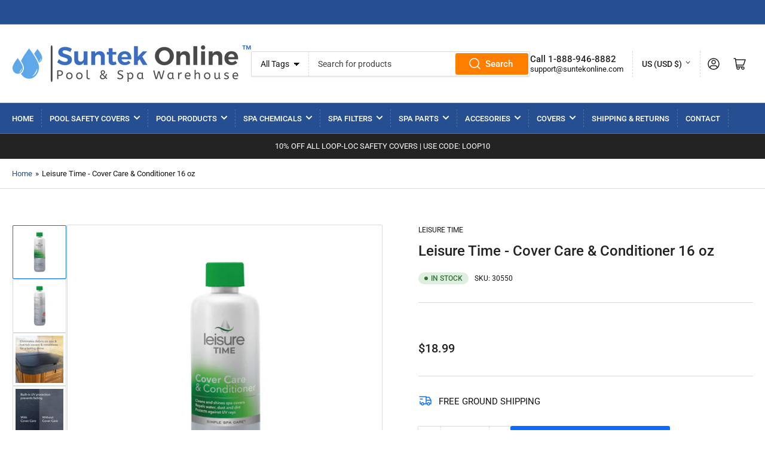

--- FILE ---
content_type: text/html; charset=utf-8
request_url: https://suntekonline.com/products/products-master-spa-leisure-time-cover-care-conditioner-16oz-html
body_size: 69718
content:
<!DOCTYPE html>















<!doctype html>
<html class="no-js" lang="en">
<head>
	<meta charset="utf-8">
		<meta name="viewport" content="width=device-width, initial-scale=1">

	
		<meta name="description" content="Master Spa - Leisure Time - Cover Care &amp; Conditioner 16oz">
	
	
		<link rel="icon" type="image/png" href="//suntekonline.com/cdn/shop/files/Untitled_design_48.png?crop=center&height=32&v=1740501654&width=32">
	

	

<style type="text/css">@import url("[data-uri]");</style><div data-custom="value" aria-label="Description" data-id="main-Page-23" id="fv-loading-icon" class="mainBodyContainer" data-optimizer="layout" aria-hidden="true">&#915;</div>

<meta property="og:site_name" content="SuntekOnline">
<meta property="og:url" content="https://suntekonline.com/products/products-master-spa-leisure-time-cover-care-conditioner-16oz-html">
<meta property="og:title" content="Master Spa - Leisure Time - Cover Care &amp; Conditioner 16oz">
<meta property="og:type" content="product">
<meta property="og:description" content="Master Spa - Leisure Time - Cover Care &amp; Conditioner 16oz">
<script type="text/javascript">const observer=new MutationObserver(e=>{e.forEach(({addedNodes:e})=>{e.forEach(e=>{1===e.nodeType&&"SCRIPT"===e.tagName&&!e.classList.contains("analytics")&&(e.innerHTML.includes("asyncLoad")&&(e.innerHTML=e.innerHTML.replace("if(window.attachEvent)","document.addEventListener('asyncLazyLoad',function(event){asyncLoad();});if(window.attachEvent)").replaceAll(", asyncLoad",", function(){}")),e.innerHTML.includes("PreviewBarInjector")&&(e.innerHTML=e.innerHTML.replace("DOMContentLoaded","asyncLazyLoad")),(e.src.includes("assets/storefront/features")||e.src.includes("assets/shopify_pay")||e.src.includes("connect.facebook.net"))&&(e.setAttribute("data-src",e.src),e.removeAttribute("src")))})})});observer.observe(document.documentElement,{childList:!0,subtree:!0});</script><script>eval(decodeURIComponent(atob('[base64]')))</script>

<meta property="og:image" content="http://suntekonline.com/cdn/shop/files/30550IMG1.png?v=1767890839">
	<meta property="og:image:secure_url" content="https://suntekonline.com/cdn/shop/files/30550IMG1.png?v=1767890839">
	<meta property="og:image:width" content="3375">
	<meta property="og:image:height" content="3375"><meta property="og:price:amount" content="18.99">
	<meta property="og:price:currency" content="USD">
<meta name="twitter:card" content="summary_large_image">
<meta name="twitter:title" content="Master Spa - Leisure Time - Cover Care &amp; Conditioner 16oz">
<meta name="twitter:description" content="Master Spa - Leisure Time - Cover Care &amp; Conditioner 16oz">


	<title>
		Master Spa - Leisure Time - Cover Care &amp; Conditioner 16oz
		

	</title>
	<link rel="canonical" href="https://suntekonline.com/products/products-master-spa-leisure-time-cover-care-conditioner-16oz-html">

	




	<link rel="preconnect" href="//cdn.shopify.com" crossorigin>

	
		<link rel="preconnect" href="//fonts.shopifycdn.com" crossorigin>
	

	
	
		<link rel="preload" as="font" href="//suntekonline.com/cdn/fonts/roboto/roboto_n4.2019d890f07b1852f56ce63ba45b2db45d852cba.woff2" type="font/woff2" crossorigin>
	
	
		<link rel="preload" as="font" href="//suntekonline.com/cdn/fonts/roboto/roboto_n5.250d51708d76acbac296b0e21ede8f81de4e37aa.woff2" type="font/woff2" crossorigin>
	
	

	



<style data-shopify>
	@font-face {
  font-family: Roboto;
  font-weight: 400;
  font-style: normal;
  font-display: swap;
  src: url("//suntekonline.com/cdn/fonts/roboto/roboto_n4.2019d890f07b1852f56ce63ba45b2db45d852cba.woff2") format("woff2"),
       url("//suntekonline.com/cdn/fonts/roboto/roboto_n4.238690e0007583582327135619c5f7971652fa9d.woff") format("woff");
}

	@font-face {
  font-family: Roboto;
  font-weight: 700;
  font-style: normal;
  font-display: swap;
  src: url("//suntekonline.com/cdn/fonts/roboto/roboto_n7.f38007a10afbbde8976c4056bfe890710d51dec2.woff2") format("woff2"),
       url("//suntekonline.com/cdn/fonts/roboto/roboto_n7.94bfdd3e80c7be00e128703d245c207769d763f9.woff") format("woff");
}

	@font-face {
  font-family: Roboto;
  font-weight: 400;
  font-style: italic;
  font-display: swap;
  src: url("//suntekonline.com/cdn/fonts/roboto/roboto_i4.57ce898ccda22ee84f49e6b57ae302250655e2d4.woff2") format("woff2"),
       url("//suntekonline.com/cdn/fonts/roboto/roboto_i4.b21f3bd061cbcb83b824ae8c7671a82587b264bf.woff") format("woff");
}

	@font-face {
  font-family: Roboto;
  font-weight: 700;
  font-style: italic;
  font-display: swap;
  src: url("//suntekonline.com/cdn/fonts/roboto/roboto_i7.7ccaf9410746f2c53340607c42c43f90a9005937.woff2") format("woff2"),
       url("//suntekonline.com/cdn/fonts/roboto/roboto_i7.49ec21cdd7148292bffea74c62c0df6e93551516.woff") format("woff");
}

	@font-face {
  font-family: Roboto;
  font-weight: 500;
  font-style: normal;
  font-display: swap;
  src: url("//suntekonline.com/cdn/fonts/roboto/roboto_n5.250d51708d76acbac296b0e21ede8f81de4e37aa.woff2") format("woff2"),
       url("//suntekonline.com/cdn/fonts/roboto/roboto_n5.535e8c56f4cbbdea416167af50ab0ff1360a3949.woff") format("woff");
}

	@font-face {
  font-family: Roboto;
  font-weight: 700;
  font-style: normal;
  font-display: swap;
  src: url("//suntekonline.com/cdn/fonts/roboto/roboto_n7.f38007a10afbbde8976c4056bfe890710d51dec2.woff2") format("woff2"),
       url("//suntekonline.com/cdn/fonts/roboto/roboto_n7.94bfdd3e80c7be00e128703d245c207769d763f9.woff") format("woff");
}

	@font-face {
  font-family: Roboto;
  font-weight: 500;
  font-style: italic;
  font-display: swap;
  src: url("//suntekonline.com/cdn/fonts/roboto/roboto_i5.0ae24363bf5844e2ee3295d84078d36c9bd0faf4.woff2") format("woff2"),
       url("//suntekonline.com/cdn/fonts/roboto/roboto_i5.a9cdb6a43048799fe739d389c60b64059e33cf12.woff") format("woff");
}

	@font-face {
  font-family: Roboto;
  font-weight: 700;
  font-style: italic;
  font-display: swap;
  src: url("//suntekonline.com/cdn/fonts/roboto/roboto_i7.7ccaf9410746f2c53340607c42c43f90a9005937.woff2") format("woff2"),
       url("//suntekonline.com/cdn/fonts/roboto/roboto_i7.49ec21cdd7148292bffea74c62c0df6e93551516.woff") format("woff");
}

@font-face {
  font-family: Roboto;
  font-weight: 500;
  font-style: normal;
  font-display: swap;
  src: url("//suntekonline.com/cdn/fonts/roboto/roboto_n5.250d51708d76acbac296b0e21ede8f81de4e37aa.woff2") format("woff2"),
       url("//suntekonline.com/cdn/fonts/roboto/roboto_n5.535e8c56f4cbbdea416167af50ab0ff1360a3949.woff") format("woff");
}

:root {
		--page-width: 146rem;
		--spacing-base-1: 2rem;

		--grid-desktop-horizontal-spacing: 20px;
		--grid-desktop-vertical-spacing: 20px;
		--grid-mobile-horizontal-spacing: 15px;
		--grid-mobile-vertical-spacing: 15px;

		--border-radius-base: 2px;
		--buttons-radius: 2px;
		--inputs-radius: 2px;
		--inputs-border-width: 1px;
		--inputs-border-opacity: .2;

		--color-base-white: #fff;
		--color-product-review-star: #ffc700;
		--color-base-text: 19, 19, 19;
		--color-base-text-alt: 35, 35, 35;
		--color-base-border: 218, 218, 218;
		--color-base-background-1: 255, 255, 255;
		--color-base-background-2: 248, 248, 248;
		--color-base-accent-1: 37, 79, 145;
		--color-base-accent-1-text: 255, 255, 255;
		--color-base-accent-2: 11, 108, 255;
		--color-base-accent-2-text: 255, 255, 255;
		--color-base-accent-3: 35, 35, 35;
		--color-base-accent-3-text: 255, 255, 255;

		
		--color-buttons-primary-background: 255, 126, 0;
		
		
		--color-buttons-primary-text: 255, 255, 255;
		
		
		--color-buttons-secondary-background: 11, 108, 255;
		
		
		--color-buttons-secondary-text: 255, 255, 255;
		

		--color-sale: rgba(202, 65, 65, 1.0);
		--color-sale-background: #f1cdcd;
		--color-error: rgba(146, 44, 44, 1.0);
		--color-error-background: #f7e5e5;
		--color-success: rgba(51, 114, 57, 1.0);
		--color-success-background: #ddf0df;
		--color-warning: rgba(189, 107, 27, 1.0);
		--color-warning-background: #f8e1cb;
		--color-preorder: rgba(11, 108, 255, 1.0);
		--color-preorder-background: #d2e4ff;
		--color-backorder: rgba(51, 114, 57, 1.0);
		--color-backorder-background: #ddf0df;
		--color-price: 35, 35, 35, 1.0;
		--color-price-discounted: 103, 103, 103, 1.0;

		--font-body-family: Roboto, sans-serif;
		--font-body-style: normal;
		--font-body-weight: 400;
		--font-bolder-weight: 500;

		--font-heading-family: Roboto, sans-serif;
		--font-heading-style: normal;
		--font-heading-weight: 500;

		--font-body-scale: 1.0;
		--font-heading-scale: 1.0;
		--font-product-price-scale: 1.0;
		--font-product-price-grid-scale: 1.0;

		--font-buttons-family: Roboto,sans-serif;
	}
</style>


	<link href="//suntekonline.com/cdn/shop/t/23/assets/base.css?v=27341578484953300231764062932" rel="stylesheet" type="text/css" media="all" />

	<script src="//suntekonline.com/cdn/shop/t/23/assets/pubsub.js?v=181476970042933095391764062950" defer="defer"></script>
	<script src="//suntekonline.com/cdn/shop/t/23/assets/scripts.js?v=166532947425235374401764062951" defer="defer"></script>


	
  <script>window.performance && window.performance.mark && window.performance.mark('shopify.content_for_header.start');</script><meta name="google-site-verification" content="upQK_CSBQxPGqrKVXlh64W-hqkrU9MykUWG-r_StRFk">
<meta id="shopify-digital-wallet" name="shopify-digital-wallet" content="/58319470675/digital_wallets/dialog">
<meta name="shopify-checkout-api-token" content="117f4ae270d35026894ca826782a271c">
<meta id="in-context-paypal-metadata" data-shop-id="58319470675" data-venmo-supported="false" data-environment="production" data-locale="en_US" data-paypal-v4="true" data-currency="USD">
<link rel="alternate" type="application/json+oembed" href="https://suntekonline.com/products/products-master-spa-leisure-time-cover-care-conditioner-16oz-html.oembed">
<script async="async" src="/checkouts/internal/preloads.js?locale=en-US"></script>
<link rel="preconnect" href="https://shop.app" crossorigin="anonymous">
<script async="async" src="https://shop.app/checkouts/internal/preloads.js?locale=en-US&shop_id=58319470675" crossorigin="anonymous"></script>
<script id="apple-pay-shop-capabilities" type="application/json">{"shopId":58319470675,"countryCode":"US","currencyCode":"USD","merchantCapabilities":["supports3DS"],"merchantId":"gid:\/\/shopify\/Shop\/58319470675","merchantName":"SuntekOnline","requiredBillingContactFields":["postalAddress","email","phone"],"requiredShippingContactFields":["postalAddress","email","phone"],"shippingType":"shipping","supportedNetworks":["visa","masterCard","amex","discover","elo","jcb"],"total":{"type":"pending","label":"SuntekOnline","amount":"1.00"},"shopifyPaymentsEnabled":true,"supportsSubscriptions":true}</script>
<script id="shopify-features" type="application/json">{"accessToken":"117f4ae270d35026894ca826782a271c","betas":["rich-media-storefront-analytics"],"domain":"suntekonline.com","predictiveSearch":true,"shopId":58319470675,"locale":"en"}</script>
<script>var Shopify = Shopify || {};
Shopify.shop = "0add67-6.myshopify.com";
Shopify.locale = "en";
Shopify.currency = {"active":"USD","rate":"1.0"};
Shopify.country = "US";
Shopify.theme = {"name":"SuntekOnline - 8\/7\/2024 ✅","id":182203187567,"schema_name":"Athens","schema_version":"2.5.0","theme_store_id":1608,"role":"main"};
Shopify.theme.handle = "null";
Shopify.theme.style = {"id":null,"handle":null};
Shopify.cdnHost = "suntekonline.com/cdn";
Shopify.routes = Shopify.routes || {};
Shopify.routes.root = "/";</script>
<script type="module">!function(o){(o.Shopify=o.Shopify||{}).modules=!0}(window);</script>
<script>!function(o){function n(){var o=[];function n(){o.push(Array.prototype.slice.apply(arguments))}return n.q=o,n}var t=o.Shopify=o.Shopify||{};t.loadFeatures=n(),t.autoloadFeatures=n()}(window);</script>
<script>
  window.ShopifyPay = window.ShopifyPay || {};
  window.ShopifyPay.apiHost = "shop.app\/pay";
  window.ShopifyPay.redirectState = null;
</script>
<script id="shop-js-analytics" type="application/json">{"pageType":"product"}</script>
<script defer="defer" async type="module" src="//suntekonline.com/cdn/shopifycloud/shop-js/modules/v2/client.init-shop-cart-sync_IZsNAliE.en.esm.js"></script>
<script defer="defer" async type="module" src="//suntekonline.com/cdn/shopifycloud/shop-js/modules/v2/chunk.common_0OUaOowp.esm.js"></script>
<script type="module">
  await import("//suntekonline.com/cdn/shopifycloud/shop-js/modules/v2/client.init-shop-cart-sync_IZsNAliE.en.esm.js");
await import("//suntekonline.com/cdn/shopifycloud/shop-js/modules/v2/chunk.common_0OUaOowp.esm.js");

  window.Shopify.SignInWithShop?.initShopCartSync?.({"fedCMEnabled":true,"windoidEnabled":true});

</script>
<script defer="defer" async type="module" src="//suntekonline.com/cdn/shopifycloud/shop-js/modules/v2/client.payment-terms_CNlwjfZz.en.esm.js"></script>
<script defer="defer" async type="module" src="//suntekonline.com/cdn/shopifycloud/shop-js/modules/v2/chunk.common_0OUaOowp.esm.js"></script>
<script defer="defer" async type="module" src="//suntekonline.com/cdn/shopifycloud/shop-js/modules/v2/chunk.modal_CGo_dVj3.esm.js"></script>
<script type="module">
  await import("//suntekonline.com/cdn/shopifycloud/shop-js/modules/v2/client.payment-terms_CNlwjfZz.en.esm.js");
await import("//suntekonline.com/cdn/shopifycloud/shop-js/modules/v2/chunk.common_0OUaOowp.esm.js");
await import("//suntekonline.com/cdn/shopifycloud/shop-js/modules/v2/chunk.modal_CGo_dVj3.esm.js");

  
</script>
<script>
  window.Shopify = window.Shopify || {};
  if (!window.Shopify.featureAssets) window.Shopify.featureAssets = {};
  window.Shopify.featureAssets['shop-js'] = {"shop-cart-sync":["modules/v2/client.shop-cart-sync_DLOhI_0X.en.esm.js","modules/v2/chunk.common_0OUaOowp.esm.js"],"init-fed-cm":["modules/v2/client.init-fed-cm_C6YtU0w6.en.esm.js","modules/v2/chunk.common_0OUaOowp.esm.js"],"shop-button":["modules/v2/client.shop-button_BCMx7GTG.en.esm.js","modules/v2/chunk.common_0OUaOowp.esm.js"],"shop-cash-offers":["modules/v2/client.shop-cash-offers_BT26qb5j.en.esm.js","modules/v2/chunk.common_0OUaOowp.esm.js","modules/v2/chunk.modal_CGo_dVj3.esm.js"],"init-windoid":["modules/v2/client.init-windoid_B9PkRMql.en.esm.js","modules/v2/chunk.common_0OUaOowp.esm.js"],"init-shop-email-lookup-coordinator":["modules/v2/client.init-shop-email-lookup-coordinator_DZkqjsbU.en.esm.js","modules/v2/chunk.common_0OUaOowp.esm.js"],"shop-toast-manager":["modules/v2/client.shop-toast-manager_Di2EnuM7.en.esm.js","modules/v2/chunk.common_0OUaOowp.esm.js"],"shop-login-button":["modules/v2/client.shop-login-button_BtqW_SIO.en.esm.js","modules/v2/chunk.common_0OUaOowp.esm.js","modules/v2/chunk.modal_CGo_dVj3.esm.js"],"avatar":["modules/v2/client.avatar_BTnouDA3.en.esm.js"],"pay-button":["modules/v2/client.pay-button_CWa-C9R1.en.esm.js","modules/v2/chunk.common_0OUaOowp.esm.js"],"init-shop-cart-sync":["modules/v2/client.init-shop-cart-sync_IZsNAliE.en.esm.js","modules/v2/chunk.common_0OUaOowp.esm.js"],"init-customer-accounts":["modules/v2/client.init-customer-accounts_DenGwJTU.en.esm.js","modules/v2/client.shop-login-button_BtqW_SIO.en.esm.js","modules/v2/chunk.common_0OUaOowp.esm.js","modules/v2/chunk.modal_CGo_dVj3.esm.js"],"init-shop-for-new-customer-accounts":["modules/v2/client.init-shop-for-new-customer-accounts_JdHXxpS9.en.esm.js","modules/v2/client.shop-login-button_BtqW_SIO.en.esm.js","modules/v2/chunk.common_0OUaOowp.esm.js","modules/v2/chunk.modal_CGo_dVj3.esm.js"],"init-customer-accounts-sign-up":["modules/v2/client.init-customer-accounts-sign-up_D6__K_p8.en.esm.js","modules/v2/client.shop-login-button_BtqW_SIO.en.esm.js","modules/v2/chunk.common_0OUaOowp.esm.js","modules/v2/chunk.modal_CGo_dVj3.esm.js"],"checkout-modal":["modules/v2/client.checkout-modal_C_ZQDY6s.en.esm.js","modules/v2/chunk.common_0OUaOowp.esm.js","modules/v2/chunk.modal_CGo_dVj3.esm.js"],"shop-follow-button":["modules/v2/client.shop-follow-button_XetIsj8l.en.esm.js","modules/v2/chunk.common_0OUaOowp.esm.js","modules/v2/chunk.modal_CGo_dVj3.esm.js"],"lead-capture":["modules/v2/client.lead-capture_DvA72MRN.en.esm.js","modules/v2/chunk.common_0OUaOowp.esm.js","modules/v2/chunk.modal_CGo_dVj3.esm.js"],"shop-login":["modules/v2/client.shop-login_ClXNxyh6.en.esm.js","modules/v2/chunk.common_0OUaOowp.esm.js","modules/v2/chunk.modal_CGo_dVj3.esm.js"],"payment-terms":["modules/v2/client.payment-terms_CNlwjfZz.en.esm.js","modules/v2/chunk.common_0OUaOowp.esm.js","modules/v2/chunk.modal_CGo_dVj3.esm.js"]};
</script>
<script>(function() {
  var isLoaded = false;
  function asyncLoad() {
    if (isLoaded) return;
    isLoaded = true;
    var urls = ["https:\/\/config.gorgias.chat\/bundle-loader\/01HJ484ENKHW200CP59P53XXKR?source=shopify1click\u0026shop=0add67-6.myshopify.com","\/\/cdn.shopify.com\/proxy\/8002009c21b173a3005844f820709af028516e5ae687014ee5f0f9773a6281dd\/restrict-by-zipcode.herokuapp.com\/public\/script-tags\/zipcode-restriction.min.js?shop=0add67-6.myshopify.com\u0026sp-cache-control=cHVibGljLCBtYXgtYWdlPTkwMA","https:\/\/na.shgcdn3.com\/pixel-collector.js?shop=0add67-6.myshopify.com","https:\/\/cdn.9gtb.com\/loader.js?g_cvt_id=fcc69798-5464-489b-8634-88347a3b31be\u0026shop=0add67-6.myshopify.com"];
    for (var i = 0; i < urls.length; i++) {
      var s = document.createElement('script');
      s.type = 'text/javascript';
      s.async = true;
      s.src = urls[i];
      var x = document.getElementsByTagName('script')[0];
      x.parentNode.insertBefore(s, x);
    }
  };
  if(window.attachEvent) {
    window.attachEvent('onload', asyncLoad);
  } else {
    window.addEventListener('load', asyncLoad, false);
  }
})();</script>
<script id="__st">var __st={"a":58319470675,"offset":-18000,"reqid":"df715ab1-1e82-4e48-aa39-9423125133d6-1768414717","pageurl":"suntekonline.com\/products\/products-master-spa-leisure-time-cover-care-conditioner-16oz-html","u":"19a7bc460670","p":"product","rtyp":"product","rid":7128072749139};</script>
<script>window.ShopifyPaypalV4VisibilityTracking = true;</script>
<script id="captcha-bootstrap">!function(){'use strict';const t='contact',e='account',n='new_comment',o=[[t,t],['blogs',n],['comments',n],[t,'customer']],c=[[e,'customer_login'],[e,'guest_login'],[e,'recover_customer_password'],[e,'create_customer']],r=t=>t.map((([t,e])=>`form[action*='/${t}']:not([data-nocaptcha='true']) input[name='form_type'][value='${e}']`)).join(','),a=t=>()=>t?[...document.querySelectorAll(t)].map((t=>t.form)):[];function s(){const t=[...o],e=r(t);return a(e)}const i='password',u='form_key',d=['recaptcha-v3-token','g-recaptcha-response','h-captcha-response',i],f=()=>{try{return window.sessionStorage}catch{return}},m='__shopify_v',_=t=>t.elements[u];function p(t,e,n=!1){try{const o=window.sessionStorage,c=JSON.parse(o.getItem(e)),{data:r}=function(t){const{data:e,action:n}=t;return t[m]||n?{data:e,action:n}:{data:t,action:n}}(c);for(const[e,n]of Object.entries(r))t.elements[e]&&(t.elements[e].value=n);n&&o.removeItem(e)}catch(o){console.error('form repopulation failed',{error:o})}}const l='form_type',E='cptcha';function T(t){t.dataset[E]=!0}const w=window,h=w.document,L='Shopify',v='ce_forms',y='captcha';let A=!1;((t,e)=>{const n=(g='f06e6c50-85a8-45c8-87d0-21a2b65856fe',I='https://cdn.shopify.com/shopifycloud/storefront-forms-hcaptcha/ce_storefront_forms_captcha_hcaptcha.v1.5.2.iife.js',D={infoText:'Protected by hCaptcha',privacyText:'Privacy',termsText:'Terms'},(t,e,n)=>{const o=w[L][v],c=o.bindForm;if(c)return c(t,g,e,D).then(n);var r;o.q.push([[t,g,e,D],n]),r=I,A||(h.body.append(Object.assign(h.createElement('script'),{id:'captcha-provider',async:!0,src:r})),A=!0)});var g,I,D;w[L]=w[L]||{},w[L][v]=w[L][v]||{},w[L][v].q=[],w[L][y]=w[L][y]||{},w[L][y].protect=function(t,e){n(t,void 0,e),T(t)},Object.freeze(w[L][y]),function(t,e,n,w,h,L){const[v,y,A,g]=function(t,e,n){const i=e?o:[],u=t?c:[],d=[...i,...u],f=r(d),m=r(i),_=r(d.filter((([t,e])=>n.includes(e))));return[a(f),a(m),a(_),s()]}(w,h,L),I=t=>{const e=t.target;return e instanceof HTMLFormElement?e:e&&e.form},D=t=>v().includes(t);t.addEventListener('submit',(t=>{const e=I(t);if(!e)return;const n=D(e)&&!e.dataset.hcaptchaBound&&!e.dataset.recaptchaBound,o=_(e),c=g().includes(e)&&(!o||!o.value);(n||c)&&t.preventDefault(),c&&!n&&(function(t){try{if(!f())return;!function(t){const e=f();if(!e)return;const n=_(t);if(!n)return;const o=n.value;o&&e.removeItem(o)}(t);const e=Array.from(Array(32),(()=>Math.random().toString(36)[2])).join('');!function(t,e){_(t)||t.append(Object.assign(document.createElement('input'),{type:'hidden',name:u})),t.elements[u].value=e}(t,e),function(t,e){const n=f();if(!n)return;const o=[...t.querySelectorAll(`input[type='${i}']`)].map((({name:t})=>t)),c=[...d,...o],r={};for(const[a,s]of new FormData(t).entries())c.includes(a)||(r[a]=s);n.setItem(e,JSON.stringify({[m]:1,action:t.action,data:r}))}(t,e)}catch(e){console.error('failed to persist form',e)}}(e),e.submit())}));const S=(t,e)=>{t&&!t.dataset[E]&&(n(t,e.some((e=>e===t))),T(t))};for(const o of['focusin','change'])t.addEventListener(o,(t=>{const e=I(t);D(e)&&S(e,y())}));const B=e.get('form_key'),M=e.get(l),P=B&&M;t.addEventListener('DOMContentLoaded',(()=>{const t=y();if(P)for(const e of t)e.elements[l].value===M&&p(e,B);[...new Set([...A(),...v().filter((t=>'true'===t.dataset.shopifyCaptcha))])].forEach((e=>S(e,t)))}))}(h,new URLSearchParams(w.location.search),n,t,e,['guest_login'])})(!0,!0)}();</script>
<script integrity="sha256-4kQ18oKyAcykRKYeNunJcIwy7WH5gtpwJnB7kiuLZ1E=" data-source-attribution="shopify.loadfeatures" defer="defer" src="//suntekonline.com/cdn/shopifycloud/storefront/assets/storefront/load_feature-a0a9edcb.js" crossorigin="anonymous"></script>
<script crossorigin="anonymous" defer="defer" src="//suntekonline.com/cdn/shopifycloud/storefront/assets/shopify_pay/storefront-65b4c6d7.js?v=20250812"></script>
<script data-source-attribution="shopify.dynamic_checkout.dynamic.init">var Shopify=Shopify||{};Shopify.PaymentButton=Shopify.PaymentButton||{isStorefrontPortableWallets:!0,init:function(){window.Shopify.PaymentButton.init=function(){};var t=document.createElement("script");t.src="https://suntekonline.com/cdn/shopifycloud/portable-wallets/latest/portable-wallets.en.js",t.type="module",document.head.appendChild(t)}};
</script>
<script data-source-attribution="shopify.dynamic_checkout.buyer_consent">
  function portableWalletsHideBuyerConsent(e){var t=document.getElementById("shopify-buyer-consent"),n=document.getElementById("shopify-subscription-policy-button");t&&n&&(t.classList.add("hidden"),t.setAttribute("aria-hidden","true"),n.removeEventListener("click",e))}function portableWalletsShowBuyerConsent(e){var t=document.getElementById("shopify-buyer-consent"),n=document.getElementById("shopify-subscription-policy-button");t&&n&&(t.classList.remove("hidden"),t.removeAttribute("aria-hidden"),n.addEventListener("click",e))}window.Shopify?.PaymentButton&&(window.Shopify.PaymentButton.hideBuyerConsent=portableWalletsHideBuyerConsent,window.Shopify.PaymentButton.showBuyerConsent=portableWalletsShowBuyerConsent);
</script>
<script>
  function portableWalletsCleanup(e){e&&e.src&&console.error("Failed to load portable wallets script "+e.src);var t=document.querySelectorAll("shopify-accelerated-checkout .shopify-payment-button__skeleton, shopify-accelerated-checkout-cart .wallet-cart-button__skeleton"),e=document.getElementById("shopify-buyer-consent");for(let e=0;e<t.length;e++)t[e].remove();e&&e.remove()}function portableWalletsNotLoadedAsModule(e){e instanceof ErrorEvent&&"string"==typeof e.message&&e.message.includes("import.meta")&&"string"==typeof e.filename&&e.filename.includes("portable-wallets")&&(window.removeEventListener("error",portableWalletsNotLoadedAsModule),window.Shopify.PaymentButton.failedToLoad=e,"loading"===document.readyState?document.addEventListener("DOMContentLoaded",window.Shopify.PaymentButton.init):window.Shopify.PaymentButton.init())}window.addEventListener("error",portableWalletsNotLoadedAsModule);
</script>

<script type="module" src="https://suntekonline.com/cdn/shopifycloud/portable-wallets/latest/portable-wallets.en.js" onError="portableWalletsCleanup(this)" crossorigin="anonymous"></script>
<script nomodule>
  document.addEventListener("DOMContentLoaded", portableWalletsCleanup);
</script>

<link id="shopify-accelerated-checkout-styles" rel="stylesheet" media="screen" href="https://suntekonline.com/cdn/shopifycloud/portable-wallets/latest/accelerated-checkout-backwards-compat.css" crossorigin="anonymous">
<style id="shopify-accelerated-checkout-cart">
        #shopify-buyer-consent {
  margin-top: 1em;
  display: inline-block;
  width: 100%;
}

#shopify-buyer-consent.hidden {
  display: none;
}

#shopify-subscription-policy-button {
  background: none;
  border: none;
  padding: 0;
  text-decoration: underline;
  font-size: inherit;
  cursor: pointer;
}

#shopify-subscription-policy-button::before {
  box-shadow: none;
}

      </style>

<script>window.performance && window.performance.mark && window.performance.mark('shopify.content_for_header.end');</script>
  





  <script type="text/javascript">
    
      window.__shgMoneyFormat = window.__shgMoneyFormat || {"AED":{"currency":"AED","currency_symbol":"د.إ","currency_symbol_location":"left","decimal_places":2,"decimal_separator":".","thousands_separator":","},"AUD":{"currency":"AUD","currency_symbol":"$","currency_symbol_location":"left","decimal_places":2,"decimal_separator":".","thousands_separator":","},"CAD":{"currency":"CAD","currency_symbol":"$","currency_symbol_location":"left","decimal_places":2,"decimal_separator":".","thousands_separator":","},"CHF":{"currency":"CHF","currency_symbol":"CHF","currency_symbol_location":"left","decimal_places":2,"decimal_separator":".","thousands_separator":","},"CZK":{"currency":"CZK","currency_symbol":"Kč","currency_symbol_location":"left","decimal_places":2,"decimal_separator":".","thousands_separator":","},"DKK":{"currency":"DKK","currency_symbol":"kr.","currency_symbol_location":"left","decimal_places":2,"decimal_separator":".","thousands_separator":","},"EUR":{"currency":"EUR","currency_symbol":"€","currency_symbol_location":"left","decimal_places":2,"decimal_separator":".","thousands_separator":","},"GBP":{"currency":"GBP","currency_symbol":"£","currency_symbol_location":"left","decimal_places":2,"decimal_separator":".","thousands_separator":","},"HKD":{"currency":"HKD","currency_symbol":"$","currency_symbol_location":"left","decimal_places":2,"decimal_separator":".","thousands_separator":","},"ILS":{"currency":"ILS","currency_symbol":"₪","currency_symbol_location":"left","decimal_places":2,"decimal_separator":".","thousands_separator":","},"JPY":{"currency":"JPY","currency_symbol":"¥","currency_symbol_location":"left","decimal_places":2,"decimal_separator":".","thousands_separator":","},"KRW":{"currency":"KRW","currency_symbol":"₩","currency_symbol_location":"left","decimal_places":2,"decimal_separator":".","thousands_separator":","},"MYR":{"currency":"MYR","currency_symbol":"RM","currency_symbol_location":"left","decimal_places":2,"decimal_separator":".","thousands_separator":","},"NZD":{"currency":"NZD","currency_symbol":"$","currency_symbol_location":"left","decimal_places":2,"decimal_separator":".","thousands_separator":","},"PLN":{"currency":"PLN","currency_symbol":"zł","currency_symbol_location":"left","decimal_places":2,"decimal_separator":".","thousands_separator":","},"SEK":{"currency":"SEK","currency_symbol":"kr","currency_symbol_location":"left","decimal_places":2,"decimal_separator":".","thousands_separator":","},"SGD":{"currency":"SGD","currency_symbol":"$","currency_symbol_location":"left","decimal_places":2,"decimal_separator":".","thousands_separator":","},"USD":{"currency":"USD","currency_symbol":"$","currency_symbol_location":"left","decimal_places":2,"decimal_separator":".","thousands_separator":","}};
    
    window.__shgCurrentCurrencyCode = window.__shgCurrentCurrencyCode || {
      currency: "USD",
      currency_symbol: "$",
      decimal_separator: ".",
      thousands_separator: ",",
      decimal_places: 2,
      currency_symbol_location: "left"
    };
  </script>




<script>
    window.BOLD = window.BOLD || {};
        window.BOLD.options = window.BOLD.options || {};
        window.BOLD.options.settings = window.BOLD.options.settings || {};
        window.BOLD.options.settings.v1_variant_mode = window.BOLD.options.settings.v1_variant_mode || true;
        window.BOLD.options.settings.hybrid_fix_auto_insert_inputs =
        window.BOLD.options.settings.hybrid_fix_auto_insert_inputs || true;
</script>
<script>window.BOLD = window.BOLD || {};
    window.BOLD.common = window.BOLD.common || {};
    window.BOLD.common.Shopify = window.BOLD.common.Shopify || {};
    window.BOLD.common.Shopify.shop = {
      domain: 'suntekonline.com',
      permanent_domain: '0add67-6.myshopify.com',
      url: 'https://suntekonline.com',
      secure_url: 'https://suntekonline.com',money_format: "${{amount}}",currency: "USD"
    };
    window.BOLD.common.Shopify.customer = {
      id: null,
      tags: null,
    };
    window.BOLD.common.Shopify.cart = {"note":null,"attributes":{},"original_total_price":0,"total_price":0,"total_discount":0,"total_weight":0.0,"item_count":0,"items":[],"requires_shipping":false,"currency":"USD","items_subtotal_price":0,"cart_level_discount_applications":[],"checkout_charge_amount":0};
    window.BOLD.common.template = 'product';window.BOLD.common.Shopify.formatMoney = function(money, format) {
        function n(t, e) {
            return "undefined" == typeof t ? e : t
        }
        function r(t, e, r, i) {
            if (e = n(e, 2),
                r = n(r, ","),
                i = n(i, "."),
            isNaN(t) || null == t)
                return 0;
            t = (t / 100).toFixed(e);
            var o = t.split(".")
                , a = o[0].replace(/(\d)(?=(\d\d\d)+(?!\d))/g, "$1" + r)
                , s = o[1] ? i + o[1] : "";
            return a + s
        }
        "string" == typeof money && (money = money.replace(".", ""));
        var i = ""
            , o = /\{\{\s*(\w+)\s*\}\}/
            , a = format || window.BOLD.common.Shopify.shop.money_format || window.Shopify.money_format || "$ {{ amount }}";
        switch (a.match(o)[1]) {
            case "amount":
                i = r(money, 2, ",", ".");
                break;
            case "amount_no_decimals":
                i = r(money, 0, ",", ".");
                break;
            case "amount_with_comma_separator":
                i = r(money, 2, ".", ",");
                break;
            case "amount_no_decimals_with_comma_separator":
                i = r(money, 0, ".", ",");
                break;
            case "amount_with_space_separator":
                i = r(money, 2, " ", ",");
                break;
            case "amount_no_decimals_with_space_separator":
                i = r(money, 0, " ", ",");
                break;
            case "amount_with_apostrophe_separator":
                i = r(money, 2, "'", ".");
                break;
        }
        return a.replace(o, i);
    };
    window.BOLD.common.Shopify.saveProduct = function (handle, product) {
      if (typeof handle === 'string' && typeof window.BOLD.common.Shopify.products[handle] === 'undefined') {
        if (typeof product === 'number') {
          window.BOLD.common.Shopify.handles[product] = handle;
          product = { id: product };
        }
        window.BOLD.common.Shopify.products[handle] = product;
      }
    };
    window.BOLD.common.Shopify.saveVariant = function (variant_id, variant) {
      if (typeof variant_id === 'number' && typeof window.BOLD.common.Shopify.variants[variant_id] === 'undefined') {
        window.BOLD.common.Shopify.variants[variant_id] = variant;
      }
    };window.BOLD.common.Shopify.products = window.BOLD.common.Shopify.products || {};
    window.BOLD.common.Shopify.variants = window.BOLD.common.Shopify.variants || {};
    window.BOLD.common.Shopify.handles = window.BOLD.common.Shopify.handles || {};window.BOLD.common.Shopify.handle = "products-master-spa-leisure-time-cover-care-conditioner-16oz-html"
window.BOLD.common.Shopify.saveProduct("products-master-spa-leisure-time-cover-care-conditioner-16oz-html", 7128072749139);window.BOLD.common.Shopify.saveVariant(41264332963923, { product_id: 7128072749139, product_handle: "products-master-spa-leisure-time-cover-care-conditioner-16oz-html", price: 1899, group_id: '', csp_metafield: {}});window.BOLD.apps_installed = {"Product Options":2} || {};window.BOLD.common.Shopify.metafields = window.BOLD.common.Shopify.metafields || {};window.BOLD.common.Shopify.metafields["bold_rp"] = {};window.BOLD.common.Shopify.metafields["bold_csp_defaults"] = {};window.BOLD.common.cacheParams = window.BOLD.common.cacheParams || {};
</script><link href="//suntekonline.com/cdn/shop/t/23/assets/bold-options.css?v=102282953522903685061764062933" rel="stylesheet" type="text/css" media="all" />
<script defer src="https://options.shopapps.site/js/options.js"></script>
<script>
    window.BOLD.common.cacheParams.options = 1767998525;
</script>


	<script>
		document.documentElement.className = document.documentElement.className.replace('no-js', 'js');
		if (Shopify.designMode) {
			document.documentElement.classList.add('shopify-design-mode');
		}
	</script>

<script type="text/javascript">
  
    window.SHG_CUSTOMER = null;
  
</script>







  <link rel="preload" href="https://githubfix.myshopify.com/cdn/shop/t/1/assets/component-3.0.96.js" as="script"><script src="https://githubfix.myshopify.com/cdn/shop/t/1/assets/component-3.0.96.js"></script>

  
  <!-- BEGIN MerchantWidget Code -->
<script id='merchantWidgetScript'
        src="https://www.gstatic.com/shopping/merchant/merchantwidget.js"
        defer>
</script>
<script type="text/javascript">
  merchantWidgetScript.addEventListener('load', function () {
    merchantwidget.start({
     position: 'RIGHT_BOTTOM'
    });
  });
</script>
<!-- END MerchantWidget Code -->
  

  


<!-- BEGIN app block: shopify://apps/ta-labels-badges/blocks/bss-pl-config-data/91bfe765-b604-49a1-805e-3599fa600b24 --><script
    id='bss-pl-config-data'
>
	let TAE_StoreId = "46844";
	if (typeof BSS_PL == 'undefined' || TAE_StoreId !== "") {
  		var BSS_PL = {};
		BSS_PL.storeId = 46844;
		BSS_PL.currentPlan = "five_usd";
		BSS_PL.apiServerProduction = "https://product-labels.tech-arms.io";
		BSS_PL.publicAccessToken = "99b0cfabeeb21b323094d0c211957158";
		BSS_PL.customerTags = "null";
		BSS_PL.customerId = "null";
		BSS_PL.storeIdCustomOld = 10678;
		BSS_PL.storeIdOldWIthPriority = 12200;
		BSS_PL.storeIdOptimizeAppendLabel = 59637
		BSS_PL.optimizeCodeIds = null; 
		BSS_PL.extendedFeatureIds = null;
		BSS_PL.integration = {"laiReview":{"status":0,"config":[]}};
		BSS_PL.settingsData  = {};
		BSS_PL.configProductMetafields = [];
		BSS_PL.configVariantMetafields = [];
		
		BSS_PL.configData = [].concat({"id":126368,"name":"Safety Covers - Ships Next Day","priority":0,"enable_priority":0,"enable":1,"pages":"1,2,3,4,7,5","related_product_tag":null,"first_image_tags":null,"img_url":"","public_img_url":"","position":0,"apply":0,"product_type":0,"exclude_products":6,"collection_image_type":0,"product":"7115061264467,7114959224915,7114958438483,14747901034863,14748567109999,14748597584239,14748608889199,14748621668719,14748628058479,14748638970223,14748644770159,14748650766703,14748658958703,14748665938287,14748708602223,14748719022447,14752822493551,14752823411055,14752824295791,14752825311599,14752826294639,14752826982767,14752957202799,14752981025135,14753418805615,14753420280175,14753422180719,14753424572783,14753435320687,14753438040431,14753441939823,14753448034671,14753451835759,14753454653807,14753457176943,14753458291055,14753459798383,14753481130351,14753484767599,14753515405679,14753515995503,14753521959279,14753527103855,14753527497071,14753528480111,14753548599663,14753554530671,14753576845679,14753580646767,14753581072751,14753582809455,14753599193455,14753610006895,14753612530031,14753671381359,14753672200559,14753681670511,14753682391407,14753693663599,14753696022895,14753704345967,14753705853295,14753711292783,14754195571055,14754196160879,14754196685167,14754198225263,14754200355183,14754201567599,14754201993583,14754202943855,14754206515567,14754216182127,14754216378735,14754217197935,7115064934483,7115034951763,7115034689619,14628306059631,7115034525779,7114945495123,7115019878483,7115010277459,7114991075411,7114969415763,7114990321747,7115010211923,7114970595411,7115052023891,7115044159571,7115069456467,7115068571731,7115050057811,7115054252115,7115048353875,7115037311059,7114934583379,7115010703443,7114935238739,7114935500883,7114936877139,7115000971347,7114971512915,7114991730771,7114936156243,7114981408851,7115052220499,7115044421715,7115069554771,7115068604499,7115050123347,7115054350419,7115048517715,7115037376595,7115036229715,7115033870419,7115025547347,7115020566611,7115011293267,7115030364243,7115041472595,7402376298579,7402389569619,7402421551187,7402393108563,7402396647507,7402449272915,7402403922003,7402460479571,7402409033811,7402410410067,7402462937171,7402414899283,7402416373843,7402465984595,7402491478099,7402493608019,7402494951507,7403527110739,7403506204755,7403545493587,7402502324307,7403549917267,7402506190931,7403554734163,7403558109267,7403563253843,7403566628947,7403570430035,7409191092307,7409193615443,7395605020755,7409195515987,7409196105811,7409197056083,7409198137427,7409199415379,7409200037971,7395596697683,7409202528339,7409202823251,7409205411923,7409205936211,7395572973651,7395573956691,7409194860627,7395587948627,7395584704595,7395612360787,7395455172691,7396074684499,7395589390419,7409208557651,7396076814419,7395598401619,7395599646803,7396085006419,7115055562835,7115042979923,7115057234003,7115056513107,7115046551635,7115075977299,7115075092563,7114965221459,7115050156115,7115037409363,7114937565267,7115013095507,7115001790547,7114971971667,7114992189523,7114938286163,7114982326355,7115052449875,7115044618323,7115069620307,7115068702803,7115050254419,7115054481491,7115048681555,7115037474899,7115037114451,7114938908755,7114939236435,7115062247507,7115061624915,7115062935635,7115061755987,7115066015827,7115064606803,7115065720915,7115063001171,7115063066707,7115061919827,7115061985363,7115062083667,7115063263315,7115063165011,7115065917523,7115074273363,7115073847379,7115074338899,7115062181971,7114939662419,7115036328019,7114949754963,7115051237459,7115040555091,7115069882451,7115057430611,7115052646483,7115044880467,7115069784147,7115072733267,7115050319955,7115054645331,7115048747091,7115037507667,7115013619795,7115014242387,7115071848531,7115033968723,7115025809491,7115021287507,7115015094355,7115031183443,7115041636435,7115055628371,7115043078227,7115057332307,7115056611411,7115046715475,7115036131411,7115036033107,7115034394707,7115036393555,7115036000339,7115034427475,7115071979603,7115034067027,7115026235475,7115022041171,7115015913555,7115032199251,7115041833043,7115055726675,7115043242067,7115066081363,7115056676947,7115046846547,7115035148371,7115068407891,7115065098323,7115034886227,7115067883603,7115065327699,7115035574355,7115058413651,7115058905171,7115035017299,7115067785299,7115063787603,7115036426323,7115065589843,7115059920979,7115035443283,7115058151507,7115058675795,7115076108371,7115075158099,7115076206675,7115075190867,7115002511443,7114972692563,7114992877651,7115064442963,7114983112787,7115052875859,7115045109843,7115072897107,7115068768339,7115050418259,7115054710867,7115048910931,7115037573203,7115034099795,7115027021907,7115022336083,7115016765523,7115033116755,7115041964115,7115055824979,7115043438675,7115057496147,7115056808019,7115047010387,7115072077907,7115076272211,7115075256403,7115003396179,7114973511763,7114993631315,7114983964755,7114940383315,7115053006931,7115045208147,7115072995411,7115068833875,7115050680403,7115054776403,7115049074771,7115037704275,7115034165331,7115027841107,7115022827603,7115017388115,7115033608275,7115042160723,7115055988819,7115043569747,7115057627219,7115056906323,7115047108691,7115036622931,7115036655699,7115035639891,7115072176211,7115076403283,7115075354707,7115070603347,7115003592787,7114974527571,7114984652883,7114994417747,7114941726803,7115066179667,7115004117075,7114975412307,7114985144403,7114995204179,7114941071443,7115053236307,7115045339219,7115073093715,7115068932179,7115054874707,7115049238611,7115037900883,7115011948627,7114942316627,7115064803411,7114943037523,7114933895251,7115074011219,7115074568275,7114943234131,7114943725651,7115062378579,7115004805203,7114976362579,7114944315475,7114985504851,7114995662931,7115053367379,7115045535827,7115073159251,7115068997715,7115050844243,7115055005779,7115049402451,7115038490707,7115018207315,7115067195475,7115042259027,7115057758291,7115072307283,7115034198099,7115028594771,7115023482963,7115012505683,7115033673811,7115042422867,7115056087123,7115043766355,7115057856595,7115056971859,7115047272531,7115037048915,7115034853459,7115034263635,7115029381203,7115024203859,7115018567763,7115033772115,7115042619475,7115056152659,7115043897427,7115057954899,7115057037395,7115047469139,7115035672659,7115035836499,7115068047443,7115065458771,7115034755155,7115036754003,7115066474579,7115059232851,7115035902035,7115058511955,7115058970707,7115035705427,7115068342355,7115063984211,7115035869267,7115067457619,7115060084819,7115034984531,7115036557395,7115066409043,7115059560531,7115035934803,7115058184275,7115058741331,7115076436051,7115075453011,7115076534355,7115075518547,7115074240595,7115073683539,7115062542419,7115074076755,7115074666579,7115075649619,7115006115923,7114977017939,7114944970835,7114985996371,7114996088915,7115053432915,7115045765203,7115069128787,7115051302995,7115055104083,7115049566291,7115040850003,7115005460563,7114977542227,7114986651731,7114996973651,7115053531219,7115045929043,7115073224787,7115069227091,7115051434067,7115055235155,7115049697363,7115040915539,7115067261011,7114946052179,7115051597907,7115041079379,7114946445395,7114959618131,7114946805843,7115062476883,7115073486931,7115073388627,7115063492691,7115063361619,7115063623763,7115074732115,7115063558227,7115074175059,7114947395667,7114948116563,7114948968531,7115071291475,7115075715155,7115062706259,7115072798803,7115006804051,7114978164819,7114950443091,7114987307091,7114997727315,7115053629523,7115046092883,7115069325395,7115050975315,7115055300691,7115049795667,7115039211603,7115019124819,7115037179987,7115072372819,7115034361939,7115029971027,7115024891987,7115056283731,7115043995731,7115058020435,7115057102931,7115048026195,7115035181139,7115067686995,7115035377747,7115068244051,7115067326547,7115036885075,7115059396691,7115035607123,7115058610259,7115059101779,7115035246675,7115067588691,7115064148051,7115035344979,7115067523155,7115060281427,7115036491859,7115036950611,7115066540115,7115059724371,7115064279123,7115058249811,7115058839635,7115076665427,7115073749075,7115073552467,7115074863187,7115007098963,7114978787411,7114960568403,7114987896915,7114998546515,7115071553619,7115075780691,7115007885395,7114979475539,7114950705235,7114988421203,7114999300179,7115053826131,7115046223955,7115069390931,7115051696211,7115055398995,7115049926739,7115041144915,7115075846227,7115074961491,7115008737363,7114980229203,7114951393363,7114988814419,7114999824467,7115053989971,7115046387795,7115051040851,7115055497299,7115050025043,7115039768659,7114952212563,7114961616979,7115051892819,7115041275987,7115009491027,7114981048403,7114952998995,7114989568083,7115000217683,7115051106387,7115041013843,7114966138963,7114966958163,7115062804563,7114953785427,7114954506323,7115061461075,7114962927699,7114963779667,7114968236115,7114955063379,7114955489363,7115066277971,7114909843539,7114956111955,7114956963923,7115060936787,7115060445267,7115060609107,7115060772947,7115061100627,7114957684819,7115069915219,7115070046291,7115071750227,7115070144595,7115070242899,7115070341203,7115070472275,7115070767187,7115070898259,7115076763731,7115071029331,7115071193171,7115071422547,7115072602195,7115071651923","variant":"","collection":"","exclude_product_ids":"","collection_image":"","inventory":0,"tags":"","excludeTags":"","vendors":"","from_price":null,"to_price":null,"domain_id":46844,"locations":"","enable_allowed_countries":false,"locales":"","enable_allowed_locales":false,"enable_visibility_date":false,"from_date":null,"to_date":null,"enable_discount_range":0,"discount_type":1,"discount_from":null,"discount_to":null,"label_text":"%3Cstrong%3E%3Cem%3ESHIPS%20NEXT%20DAY%21%3C/em%3E%3C/strong%3E","label_text_color":"#ffffff","label_text_background_color":{"type":"hex","value":"90deg,#69d4f3ff,#027ff8ff"},"label_text_font_size":20,"label_text_no_image":1,"label_text_in_stock":"In Stock","label_text_out_stock":"Sold out","label_shadow":{"blur":"6","h_offset":6,"v_offset":6},"label_opacity":100,"topBottom_padding":4,"border_radius":"1px 1px 1px 1px","border_style":"none","border_size":"0","border_color":"#000000","label_shadow_color":"#525252","label_text_style":0,"label_text_font_family":"Asap","label_text_font_url":"https://product-labels-api.bsscommerce.com/asap.woff2","customer_label_preview_image":"https://cdn.shopify.com/s/files/1/0583/1947/0675/files/HPI_Green_Mesh_90-95_082e000e-90cb-45c7-a4c8-a1159da590c0.jpg?v=1719938761","label_preview_image":"https://cdn.shopify.com/s/files/1/0583/1947/0675/files/201807251158_LLMGRN_1_1200x1198__33977_1533251201_1280_1280.jpg?v=1701987723","label_text_enable":1,"customer_tags":"","exclude_customer_tags":"","customer_type":"allcustomers","exclude_customers":"all_customer_tags","label_on_image":"2","label_type":1,"badge_type":0,"custom_selector":null,"margin_top":2,"margin_bottom":0,"mobile_height_label":38,"mobile_width_label":55,"mobile_font_size_label":14,"emoji":null,"emoji_position":null,"transparent_background":"0","custom_page":null,"check_custom_page":false,"include_custom_page":null,"check_include_custom_page":false,"margin_left":6,"instock":null,"price_range_from":null,"price_range_to":null,"enable_price_range":0,"enable_product_publish":0,"customer_selected_product":null,"selected_product":null,"product_publish_from":null,"product_publish_to":null,"enable_countdown_timer":0,"option_format_countdown":0,"countdown_time":null,"option_end_countdown":null,"start_day_countdown":null,"countdown_type":1,"countdown_daily_from_time":null,"countdown_daily_to_time":null,"countdown_interval_start_time":null,"countdown_interval_length":"00:48:00","countdown_interval_break_length":"00:24:00","public_url_s3":"","enable_visibility_period":0,"visibility_period":1,"createdAt":"2024-07-23T18:55:16.000Z","customer_ids":"","exclude_customer_ids":"","angle":0,"toolTipText":"","label_shape":"circle","label_shape_type":1,"mobile_fixed_percent_label":"percentage","desktop_width_label":80,"desktop_height_label":80,"desktop_fixed_percent_label":"fixed","mobile_position":0,"desktop_label_unlimited_top":2,"desktop_label_unlimited_left":6,"mobile_label_unlimited_top":2,"mobile_label_unlimited_left":6,"mobile_margin_top":0,"mobile_margin_left":0,"mobile_config_label_enable":null,"mobile_default_config":1,"mobile_margin_bottom":0,"enable_fixed_time":0,"fixed_time":null,"statusLabelHoverText":0,"labelHoverTextLink":{"url":"","is_open_in_newtab":true},"labelAltText":"","statusLabelAltText":0,"enable_badge_stock":0,"badge_stock_style":1,"badge_stock_config":null,"enable_multi_badge":0,"animation_type":0,"animation_duration":2,"animation_repeat_option":0,"animation_repeat":0,"desktop_show_badges":1,"mobile_show_badges":1,"desktop_show_labels":1,"mobile_show_labels":1,"label_text_unlimited_stock":"Unlimited Stock","img_plan_id":13,"label_badge_type":"text","deletedAt":null,"desktop_lock_aspect_ratio":true,"mobile_lock_aspect_ratio":true,"img_aspect_ratio":1,"preview_board_width":490,"preview_board_height":490,"set_size_on_mobile":true,"set_position_on_mobile":false,"set_margin_on_mobile":true,"from_stock":0,"to_stock":0,"condition_product_title":"{\"enable\":false,\"type\":1,\"content\":\"\"}","conditions_apply_type":"{\"discount\":1,\"price\":1,\"inventory\":1}","public_font_url":"https://cdn.shopify.com/s/files/1/0583/1947/0675/files/asap_24702721-87e9-4f6e-8fe3-ccb3151c70fa.woff2?v=1757604190","font_size_ratio":0.5,"group_ids":null,"metafields":"{\"valueProductMetafield\":[],\"valueVariantMetafield\":[],\"matching_type\":1,\"metafield_type\":1}","no_ratio_height":true,"updatedAt":"2025-09-11T15:23:12.000Z","multipleBadge":null,"translations":[],"label_id":126368,"label_text_id":126368,"bg_style":"gradient"},);

		
		BSS_PL.configDataBanner = [].concat();

		
		BSS_PL.configDataPopup = [].concat();

		
		BSS_PL.configDataLabelGroup = [].concat();
		
		
		BSS_PL.collectionID = ``;
		BSS_PL.collectionHandle = ``;
		BSS_PL.collectionTitle = ``;

		
		BSS_PL.conditionConfigData = [].concat();
	}
</script>



    <script id='fixBugForStore46844'>
		
function bssFixSupportAppendHtmlLabel($, BSS_PL, parent, page, htmlLabel) {
  let appended = false;
  if (page === "products" && $(parent).is("modal-opener .aspect-ratio")) {
    $(parent).append(htmlLabel); 
    appended = true; 
  }
  if (page === "products" && $(parent).is(".card-media")) {
    $(parent).append(htmlLabel); 
    appended = true;
  }
  return appended;
}

    </script>


<style>
    
    
@font-face {
    			font-family: "Asap";
    			src: local("Asap"), url("https://cdn.shopify.com/s/files/1/0583/1947/0675/files/asap.woff2?v=1721422709")
    		}
</style>

<script>
    function bssLoadScripts(src, callback, isDefer = false) {
        const scriptTag = document.createElement('script');
        document.head.appendChild(scriptTag);
        scriptTag.src = src;
        if (isDefer) {
            scriptTag.defer = true;
        } else {
            scriptTag.async = true;
        }
        if (callback) {
            scriptTag.addEventListener('load', function () {
                callback();
            });
        }
    }
    const scriptUrls = [
        "https://cdn.shopify.com/extensions/019bbc0c-20f8-7a91-b82c-4f338569cc64/product-label-554/assets/bss-pl-init-helper.js",
        "https://cdn.shopify.com/extensions/019bbc0c-20f8-7a91-b82c-4f338569cc64/product-label-554/assets/bss-pl-init-config-run-scripts.js",
    ];
    Promise.all(scriptUrls.map((script) => new Promise((resolve) => bssLoadScripts(script, resolve)))).then((res) => {
        console.log('BSS scripts loaded');
        window.bssScriptsLoaded = true;
    });

	function bssInitScripts() {
		if (BSS_PL.configData.length) {
			const enabledFeature = [
				{ type: 1, script: "https://cdn.shopify.com/extensions/019bbc0c-20f8-7a91-b82c-4f338569cc64/product-label-554/assets/bss-pl-init-for-label.js" },
				{ type: 2, badge: [0, 7, 8], script: "https://cdn.shopify.com/extensions/019bbc0c-20f8-7a91-b82c-4f338569cc64/product-label-554/assets/bss-pl-init-for-badge-product-name.js" },
				{ type: 2, badge: [1, 11], script: "https://cdn.shopify.com/extensions/019bbc0c-20f8-7a91-b82c-4f338569cc64/product-label-554/assets/bss-pl-init-for-badge-product-image.js" },
				{ type: 2, badge: 2, script: "https://cdn.shopify.com/extensions/019bbc0c-20f8-7a91-b82c-4f338569cc64/product-label-554/assets/bss-pl-init-for-badge-custom-selector.js" },
				{ type: 2, badge: [3, 9, 10], script: "https://cdn.shopify.com/extensions/019bbc0c-20f8-7a91-b82c-4f338569cc64/product-label-554/assets/bss-pl-init-for-badge-price.js" },
				{ type: 2, badge: 4, script: "https://cdn.shopify.com/extensions/019bbc0c-20f8-7a91-b82c-4f338569cc64/product-label-554/assets/bss-pl-init-for-badge-add-to-cart-btn.js" },
				{ type: 2, badge: 5, script: "https://cdn.shopify.com/extensions/019bbc0c-20f8-7a91-b82c-4f338569cc64/product-label-554/assets/bss-pl-init-for-badge-quantity-box.js" },
				{ type: 2, badge: 6, script: "https://cdn.shopify.com/extensions/019bbc0c-20f8-7a91-b82c-4f338569cc64/product-label-554/assets/bss-pl-init-for-badge-buy-it-now-btn.js" }
			]
				.filter(({ type, badge }) => BSS_PL.configData.some(item => item.label_type === type && (badge === undefined || (Array.isArray(badge) ? badge.includes(item.badge_type) : item.badge_type === badge))) || (type === 1 && BSS_PL.configDataLabelGroup && BSS_PL.configDataLabelGroup.length))
				.map(({ script }) => script);
				
            enabledFeature.forEach((src) => bssLoadScripts(src));

            if (enabledFeature.length) {
                const src = "https://cdn.shopify.com/extensions/019bbc0c-20f8-7a91-b82c-4f338569cc64/product-label-554/assets/bss-product-label-js.js";
                bssLoadScripts(src);
            }
        }

        if (BSS_PL.configDataBanner && BSS_PL.configDataBanner.length) {
            const src = "https://cdn.shopify.com/extensions/019bbc0c-20f8-7a91-b82c-4f338569cc64/product-label-554/assets/bss-product-label-banner.js";
            bssLoadScripts(src);
        }

        if (BSS_PL.configDataPopup && BSS_PL.configDataPopup.length) {
            const src = "https://cdn.shopify.com/extensions/019bbc0c-20f8-7a91-b82c-4f338569cc64/product-label-554/assets/bss-product-label-popup.js";
            bssLoadScripts(src);
        }

        if (window.location.search.includes('bss-pl-custom-selector')) {
            const src = "https://cdn.shopify.com/extensions/019bbc0c-20f8-7a91-b82c-4f338569cc64/product-label-554/assets/bss-product-label-custom-position.js";
            bssLoadScripts(src, null, true);
        }
    }
    bssInitScripts();
</script>


<!-- END app block --><!-- BEGIN app block: shopify://apps/1clickpopup/blocks/main/233742b9-16cb-4f75-9de7-3fe92c29fdff --><script>
  window.OneClickPopup = {}
  
</script>
<script src="https://cdn.shopify.com/extensions/019bbba0-a286-78cc-87d6-1c77a3a0112a/1click-popup-51/assets/1click-popup-snippet.js" async></script>


<!-- END app block --><!-- BEGIN app block: shopify://apps/sc-easy-redirects/blocks/app/be3f8dbd-5d43-46b4-ba43-2d65046054c2 -->
    <!-- common for all pages -->
    
    
        
            <script src="https://cdn.shopify.com/extensions/264f3360-3201-4ab7-9087-2c63466c86a3/sc-easy-redirects-5/assets/esc-redirect-app.js" async></script>
        
    




<!-- END app block --><link href="https://cdn.shopify.com/extensions/019bbc0c-20f8-7a91-b82c-4f338569cc64/product-label-554/assets/bss-pl-style.min.css" rel="stylesheet" type="text/css" media="all">
<link href="https://monorail-edge.shopifysvc.com" rel="dns-prefetch">
<script>(function(){if ("sendBeacon" in navigator && "performance" in window) {try {var session_token_from_headers = performance.getEntriesByType('navigation')[0].serverTiming.find(x => x.name == '_s').description;} catch {var session_token_from_headers = undefined;}var session_cookie_matches = document.cookie.match(/_shopify_s=([^;]*)/);var session_token_from_cookie = session_cookie_matches && session_cookie_matches.length === 2 ? session_cookie_matches[1] : "";var session_token = session_token_from_headers || session_token_from_cookie || "";function handle_abandonment_event(e) {var entries = performance.getEntries().filter(function(entry) {return /monorail-edge.shopifysvc.com/.test(entry.name);});if (!window.abandonment_tracked && entries.length === 0) {window.abandonment_tracked = true;var currentMs = Date.now();var navigation_start = performance.timing.navigationStart;var payload = {shop_id: 58319470675,url: window.location.href,navigation_start,duration: currentMs - navigation_start,session_token,page_type: "product"};window.navigator.sendBeacon("https://monorail-edge.shopifysvc.com/v1/produce", JSON.stringify({schema_id: "online_store_buyer_site_abandonment/1.1",payload: payload,metadata: {event_created_at_ms: currentMs,event_sent_at_ms: currentMs}}));}}window.addEventListener('pagehide', handle_abandonment_event);}}());</script>
<script id="web-pixels-manager-setup">(function e(e,d,r,n,o){if(void 0===o&&(o={}),!Boolean(null===(a=null===(i=window.Shopify)||void 0===i?void 0:i.analytics)||void 0===a?void 0:a.replayQueue)){var i,a;window.Shopify=window.Shopify||{};var t=window.Shopify;t.analytics=t.analytics||{};var s=t.analytics;s.replayQueue=[],s.publish=function(e,d,r){return s.replayQueue.push([e,d,r]),!0};try{self.performance.mark("wpm:start")}catch(e){}var l=function(){var e={modern:/Edge?\/(1{2}[4-9]|1[2-9]\d|[2-9]\d{2}|\d{4,})\.\d+(\.\d+|)|Firefox\/(1{2}[4-9]|1[2-9]\d|[2-9]\d{2}|\d{4,})\.\d+(\.\d+|)|Chrom(ium|e)\/(9{2}|\d{3,})\.\d+(\.\d+|)|(Maci|X1{2}).+ Version\/(15\.\d+|(1[6-9]|[2-9]\d|\d{3,})\.\d+)([,.]\d+|)( \(\w+\)|)( Mobile\/\w+|) Safari\/|Chrome.+OPR\/(9{2}|\d{3,})\.\d+\.\d+|(CPU[ +]OS|iPhone[ +]OS|CPU[ +]iPhone|CPU IPhone OS|CPU iPad OS)[ +]+(15[._]\d+|(1[6-9]|[2-9]\d|\d{3,})[._]\d+)([._]\d+|)|Android:?[ /-](13[3-9]|1[4-9]\d|[2-9]\d{2}|\d{4,})(\.\d+|)(\.\d+|)|Android.+Firefox\/(13[5-9]|1[4-9]\d|[2-9]\d{2}|\d{4,})\.\d+(\.\d+|)|Android.+Chrom(ium|e)\/(13[3-9]|1[4-9]\d|[2-9]\d{2}|\d{4,})\.\d+(\.\d+|)|SamsungBrowser\/([2-9]\d|\d{3,})\.\d+/,legacy:/Edge?\/(1[6-9]|[2-9]\d|\d{3,})\.\d+(\.\d+|)|Firefox\/(5[4-9]|[6-9]\d|\d{3,})\.\d+(\.\d+|)|Chrom(ium|e)\/(5[1-9]|[6-9]\d|\d{3,})\.\d+(\.\d+|)([\d.]+$|.*Safari\/(?![\d.]+ Edge\/[\d.]+$))|(Maci|X1{2}).+ Version\/(10\.\d+|(1[1-9]|[2-9]\d|\d{3,})\.\d+)([,.]\d+|)( \(\w+\)|)( Mobile\/\w+|) Safari\/|Chrome.+OPR\/(3[89]|[4-9]\d|\d{3,})\.\d+\.\d+|(CPU[ +]OS|iPhone[ +]OS|CPU[ +]iPhone|CPU IPhone OS|CPU iPad OS)[ +]+(10[._]\d+|(1[1-9]|[2-9]\d|\d{3,})[._]\d+)([._]\d+|)|Android:?[ /-](13[3-9]|1[4-9]\d|[2-9]\d{2}|\d{4,})(\.\d+|)(\.\d+|)|Mobile Safari.+OPR\/([89]\d|\d{3,})\.\d+\.\d+|Android.+Firefox\/(13[5-9]|1[4-9]\d|[2-9]\d{2}|\d{4,})\.\d+(\.\d+|)|Android.+Chrom(ium|e)\/(13[3-9]|1[4-9]\d|[2-9]\d{2}|\d{4,})\.\d+(\.\d+|)|Android.+(UC? ?Browser|UCWEB|U3)[ /]?(15\.([5-9]|\d{2,})|(1[6-9]|[2-9]\d|\d{3,})\.\d+)\.\d+|SamsungBrowser\/(5\.\d+|([6-9]|\d{2,})\.\d+)|Android.+MQ{2}Browser\/(14(\.(9|\d{2,})|)|(1[5-9]|[2-9]\d|\d{3,})(\.\d+|))(\.\d+|)|K[Aa][Ii]OS\/(3\.\d+|([4-9]|\d{2,})\.\d+)(\.\d+|)/},d=e.modern,r=e.legacy,n=navigator.userAgent;return n.match(d)?"modern":n.match(r)?"legacy":"unknown"}(),u="modern"===l?"modern":"legacy",c=(null!=n?n:{modern:"",legacy:""})[u],f=function(e){return[e.baseUrl,"/wpm","/b",e.hashVersion,"modern"===e.buildTarget?"m":"l",".js"].join("")}({baseUrl:d,hashVersion:r,buildTarget:u}),m=function(e){var d=e.version,r=e.bundleTarget,n=e.surface,o=e.pageUrl,i=e.monorailEndpoint;return{emit:function(e){var a=e.status,t=e.errorMsg,s=(new Date).getTime(),l=JSON.stringify({metadata:{event_sent_at_ms:s},events:[{schema_id:"web_pixels_manager_load/3.1",payload:{version:d,bundle_target:r,page_url:o,status:a,surface:n,error_msg:t},metadata:{event_created_at_ms:s}}]});if(!i)return console&&console.warn&&console.warn("[Web Pixels Manager] No Monorail endpoint provided, skipping logging."),!1;try{return self.navigator.sendBeacon.bind(self.navigator)(i,l)}catch(e){}var u=new XMLHttpRequest;try{return u.open("POST",i,!0),u.setRequestHeader("Content-Type","text/plain"),u.send(l),!0}catch(e){return console&&console.warn&&console.warn("[Web Pixels Manager] Got an unhandled error while logging to Monorail."),!1}}}}({version:r,bundleTarget:l,surface:e.surface,pageUrl:self.location.href,monorailEndpoint:e.monorailEndpoint});try{o.browserTarget=l,function(e){var d=e.src,r=e.async,n=void 0===r||r,o=e.onload,i=e.onerror,a=e.sri,t=e.scriptDataAttributes,s=void 0===t?{}:t,l=document.createElement("script"),u=document.querySelector("head"),c=document.querySelector("body");if(l.async=n,l.src=d,a&&(l.integrity=a,l.crossOrigin="anonymous"),s)for(var f in s)if(Object.prototype.hasOwnProperty.call(s,f))try{l.dataset[f]=s[f]}catch(e){}if(o&&l.addEventListener("load",o),i&&l.addEventListener("error",i),u)u.appendChild(l);else{if(!c)throw new Error("Did not find a head or body element to append the script");c.appendChild(l)}}({src:f,async:!0,onload:function(){if(!function(){var e,d;return Boolean(null===(d=null===(e=window.Shopify)||void 0===e?void 0:e.analytics)||void 0===d?void 0:d.initialized)}()){var d=window.webPixelsManager.init(e)||void 0;if(d){var r=window.Shopify.analytics;r.replayQueue.forEach((function(e){var r=e[0],n=e[1],o=e[2];d.publishCustomEvent(r,n,o)})),r.replayQueue=[],r.publish=d.publishCustomEvent,r.visitor=d.visitor,r.initialized=!0}}},onerror:function(){return m.emit({status:"failed",errorMsg:"".concat(f," has failed to load")})},sri:function(e){var d=/^sha384-[A-Za-z0-9+/=]+$/;return"string"==typeof e&&d.test(e)}(c)?c:"",scriptDataAttributes:o}),m.emit({status:"loading"})}catch(e){m.emit({status:"failed",errorMsg:(null==e?void 0:e.message)||"Unknown error"})}}})({shopId: 58319470675,storefrontBaseUrl: "https://suntekonline.com",extensionsBaseUrl: "https://extensions.shopifycdn.com/cdn/shopifycloud/web-pixels-manager",monorailEndpoint: "https://monorail-edge.shopifysvc.com/unstable/produce_batch",surface: "storefront-renderer",enabledBetaFlags: ["2dca8a86","a0d5f9d2"],webPixelsConfigList: [{"id":"736919919","configuration":"{\"config\":\"{\\\"google_tag_ids\\\":[\\\"G-BE95M135GF\\\",\\\"AW-324419678\\\"],\\\"target_country\\\":\\\"US\\\",\\\"gtag_events\\\":[{\\\"type\\\":\\\"search\\\",\\\"action_label\\\":[\\\"G-BE95M135GF\\\",\\\"AW-324419678\\\/xORFCOu1hsIZEN6A2ZoB\\\"]},{\\\"type\\\":\\\"begin_checkout\\\",\\\"action_label\\\":[\\\"G-BE95M135GF\\\",\\\"AW-324419678\\\/GDrXCPG1hsIZEN6A2ZoB\\\"]},{\\\"type\\\":\\\"view_item\\\",\\\"action_label\\\":[\\\"G-BE95M135GF\\\",\\\"AW-324419678\\\/_1HpCOi1hsIZEN6A2ZoB\\\"]},{\\\"type\\\":\\\"purchase\\\",\\\"action_label\\\":[\\\"G-BE95M135GF\\\",\\\"AW-324419678\\\/L96eCNSzhsIZEN6A2ZoB\\\"]},{\\\"type\\\":\\\"page_view\\\",\\\"action_label\\\":[\\\"G-BE95M135GF\\\",\\\"AW-324419678\\\/xfWeCOW1hsIZEN6A2ZoB\\\"]},{\\\"type\\\":\\\"add_payment_info\\\",\\\"action_label\\\":[\\\"G-BE95M135GF\\\",\\\"AW-324419678\\\/y2X5COq3hsIZEN6A2ZoB\\\"]},{\\\"type\\\":\\\"add_to_cart\\\",\\\"action_label\\\":[\\\"G-BE95M135GF\\\",\\\"AW-324419678\\\/E8YiCO61hsIZEN6A2ZoB\\\"]}],\\\"enable_monitoring_mode\\\":false}\"}","eventPayloadVersion":"v1","runtimeContext":"OPEN","scriptVersion":"b2a88bafab3e21179ed38636efcd8a93","type":"APP","apiClientId":1780363,"privacyPurposes":[],"dataSharingAdjustments":{"protectedCustomerApprovalScopes":["read_customer_address","read_customer_email","read_customer_name","read_customer_personal_data","read_customer_phone"]}},{"id":"211451987","configuration":"{\"site_id\":\"a2c05712-01c4-4fc1-adc0-e609ec1a4c4c\",\"analytics_endpoint\":\"https:\\\/\\\/na.shgcdn3.com\"}","eventPayloadVersion":"v1","runtimeContext":"STRICT","scriptVersion":"695709fc3f146fa50a25299517a954f2","type":"APP","apiClientId":1158168,"privacyPurposes":["ANALYTICS","MARKETING","SALE_OF_DATA"],"dataSharingAdjustments":{"protectedCustomerApprovalScopes":["read_customer_personal_data"]}},{"id":"139592047","eventPayloadVersion":"1","runtimeContext":"LAX","scriptVersion":"2","type":"CUSTOM","privacyPurposes":["ANALYTICS","MARKETING","SALE_OF_DATA"],"name":"vizaTracking"},{"id":"141885807","eventPayloadVersion":"1","runtimeContext":"LAX","scriptVersion":"1","type":"CUSTOM","privacyPurposes":["ANALYTICS","MARKETING","SALE_OF_DATA"],"name":"GoogleAdsConvTracking - 24HV"},{"id":"shopify-app-pixel","configuration":"{}","eventPayloadVersion":"v1","runtimeContext":"STRICT","scriptVersion":"0450","apiClientId":"shopify-pixel","type":"APP","privacyPurposes":["ANALYTICS","MARKETING"]},{"id":"shopify-custom-pixel","eventPayloadVersion":"v1","runtimeContext":"LAX","scriptVersion":"0450","apiClientId":"shopify-pixel","type":"CUSTOM","privacyPurposes":["ANALYTICS","MARKETING"]}],isMerchantRequest: false,initData: {"shop":{"name":"SuntekOnline","paymentSettings":{"currencyCode":"USD"},"myshopifyDomain":"0add67-6.myshopify.com","countryCode":"US","storefrontUrl":"https:\/\/suntekonline.com"},"customer":null,"cart":null,"checkout":null,"productVariants":[{"price":{"amount":18.99,"currencyCode":"USD"},"product":{"title":"Leisure Time - Cover Care \u0026 Conditioner 16 oz","vendor":"Leisure Time","id":"7128072749139","untranslatedTitle":"Leisure Time - Cover Care \u0026 Conditioner 16 oz","url":"\/products\/products-master-spa-leisure-time-cover-care-conditioner-16oz-html","type":"Spa Chemicals"},"id":"41264332963923","image":{"src":"\/\/suntekonline.com\/cdn\/shop\/files\/30550IMG1.png?v=1767890839"},"sku":"30550","title":"Default Title","untranslatedTitle":"Default Title"}],"purchasingCompany":null},},"https://suntekonline.com/cdn","7cecd0b6w90c54c6cpe92089d5m57a67346",{"modern":"","legacy":""},{"shopId":"58319470675","storefrontBaseUrl":"https:\/\/suntekonline.com","extensionBaseUrl":"https:\/\/extensions.shopifycdn.com\/cdn\/shopifycloud\/web-pixels-manager","surface":"storefront-renderer","enabledBetaFlags":"[\"2dca8a86\", \"a0d5f9d2\"]","isMerchantRequest":"false","hashVersion":"7cecd0b6w90c54c6cpe92089d5m57a67346","publish":"custom","events":"[[\"page_viewed\",{}],[\"product_viewed\",{\"productVariant\":{\"price\":{\"amount\":18.99,\"currencyCode\":\"USD\"},\"product\":{\"title\":\"Leisure Time - Cover Care \u0026 Conditioner 16 oz\",\"vendor\":\"Leisure Time\",\"id\":\"7128072749139\",\"untranslatedTitle\":\"Leisure Time - Cover Care \u0026 Conditioner 16 oz\",\"url\":\"\/products\/products-master-spa-leisure-time-cover-care-conditioner-16oz-html\",\"type\":\"Spa Chemicals\"},\"id\":\"41264332963923\",\"image\":{\"src\":\"\/\/suntekonline.com\/cdn\/shop\/files\/30550IMG1.png?v=1767890839\"},\"sku\":\"30550\",\"title\":\"Default Title\",\"untranslatedTitle\":\"Default Title\"}}]]"});</script><script>
  window.ShopifyAnalytics = window.ShopifyAnalytics || {};
  window.ShopifyAnalytics.meta = window.ShopifyAnalytics.meta || {};
  window.ShopifyAnalytics.meta.currency = 'USD';
  var meta = {"product":{"id":7128072749139,"gid":"gid:\/\/shopify\/Product\/7128072749139","vendor":"Leisure Time","type":"Spa Chemicals","handle":"products-master-spa-leisure-time-cover-care-conditioner-16oz-html","variants":[{"id":41264332963923,"price":1899,"name":"Leisure Time - Cover Care \u0026 Conditioner 16 oz","public_title":null,"sku":"30550"}],"remote":false},"page":{"pageType":"product","resourceType":"product","resourceId":7128072749139,"requestId":"df715ab1-1e82-4e48-aa39-9423125133d6-1768414717"}};
  for (var attr in meta) {
    window.ShopifyAnalytics.meta[attr] = meta[attr];
  }
</script>
<script class="analytics">
  (function () {
    var customDocumentWrite = function(content) {
      var jquery = null;

      if (window.jQuery) {
        jquery = window.jQuery;
      } else if (window.Checkout && window.Checkout.$) {
        jquery = window.Checkout.$;
      }

      if (jquery) {
        jquery('body').append(content);
      }
    };

    var hasLoggedConversion = function(token) {
      if (token) {
        return document.cookie.indexOf('loggedConversion=' + token) !== -1;
      }
      return false;
    }

    var setCookieIfConversion = function(token) {
      if (token) {
        var twoMonthsFromNow = new Date(Date.now());
        twoMonthsFromNow.setMonth(twoMonthsFromNow.getMonth() + 2);

        document.cookie = 'loggedConversion=' + token + '; expires=' + twoMonthsFromNow;
      }
    }

    var trekkie = window.ShopifyAnalytics.lib = window.trekkie = window.trekkie || [];
    if (trekkie.integrations) {
      return;
    }
    trekkie.methods = [
      'identify',
      'page',
      'ready',
      'track',
      'trackForm',
      'trackLink'
    ];
    trekkie.factory = function(method) {
      return function() {
        var args = Array.prototype.slice.call(arguments);
        args.unshift(method);
        trekkie.push(args);
        return trekkie;
      };
    };
    for (var i = 0; i < trekkie.methods.length; i++) {
      var key = trekkie.methods[i];
      trekkie[key] = trekkie.factory(key);
    }
    trekkie.load = function(config) {
      trekkie.config = config || {};
      trekkie.config.initialDocumentCookie = document.cookie;
      var first = document.getElementsByTagName('script')[0];
      var script = document.createElement('script');
      script.type = 'text/javascript';
      script.onerror = function(e) {
        var scriptFallback = document.createElement('script');
        scriptFallback.type = 'text/javascript';
        scriptFallback.onerror = function(error) {
                var Monorail = {
      produce: function produce(monorailDomain, schemaId, payload) {
        var currentMs = new Date().getTime();
        var event = {
          schema_id: schemaId,
          payload: payload,
          metadata: {
            event_created_at_ms: currentMs,
            event_sent_at_ms: currentMs
          }
        };
        return Monorail.sendRequest("https://" + monorailDomain + "/v1/produce", JSON.stringify(event));
      },
      sendRequest: function sendRequest(endpointUrl, payload) {
        // Try the sendBeacon API
        if (window && window.navigator && typeof window.navigator.sendBeacon === 'function' && typeof window.Blob === 'function' && !Monorail.isIos12()) {
          var blobData = new window.Blob([payload], {
            type: 'text/plain'
          });

          if (window.navigator.sendBeacon(endpointUrl, blobData)) {
            return true;
          } // sendBeacon was not successful

        } // XHR beacon

        var xhr = new XMLHttpRequest();

        try {
          xhr.open('POST', endpointUrl);
          xhr.setRequestHeader('Content-Type', 'text/plain');
          xhr.send(payload);
        } catch (e) {
          console.log(e);
        }

        return false;
      },
      isIos12: function isIos12() {
        return window.navigator.userAgent.lastIndexOf('iPhone; CPU iPhone OS 12_') !== -1 || window.navigator.userAgent.lastIndexOf('iPad; CPU OS 12_') !== -1;
      }
    };
    Monorail.produce('monorail-edge.shopifysvc.com',
      'trekkie_storefront_load_errors/1.1',
      {shop_id: 58319470675,
      theme_id: 182203187567,
      app_name: "storefront",
      context_url: window.location.href,
      source_url: "//suntekonline.com/cdn/s/trekkie.storefront.55c6279c31a6628627b2ba1c5ff367020da294e2.min.js"});

        };
        scriptFallback.async = true;
        scriptFallback.src = '//suntekonline.com/cdn/s/trekkie.storefront.55c6279c31a6628627b2ba1c5ff367020da294e2.min.js';
        first.parentNode.insertBefore(scriptFallback, first);
      };
      script.async = true;
      script.src = '//suntekonline.com/cdn/s/trekkie.storefront.55c6279c31a6628627b2ba1c5ff367020da294e2.min.js';
      first.parentNode.insertBefore(script, first);
    };
    trekkie.load(
      {"Trekkie":{"appName":"storefront","development":false,"defaultAttributes":{"shopId":58319470675,"isMerchantRequest":null,"themeId":182203187567,"themeCityHash":"17536254697477622514","contentLanguage":"en","currency":"USD"},"isServerSideCookieWritingEnabled":true,"monorailRegion":"shop_domain","enabledBetaFlags":["65f19447"]},"Session Attribution":{},"S2S":{"facebookCapiEnabled":false,"source":"trekkie-storefront-renderer","apiClientId":580111}}
    );

    var loaded = false;
    trekkie.ready(function() {
      if (loaded) return;
      loaded = true;

      window.ShopifyAnalytics.lib = window.trekkie;

      var originalDocumentWrite = document.write;
      document.write = customDocumentWrite;
      try { window.ShopifyAnalytics.merchantGoogleAnalytics.call(this); } catch(error) {};
      document.write = originalDocumentWrite;

      window.ShopifyAnalytics.lib.page(null,{"pageType":"product","resourceType":"product","resourceId":7128072749139,"requestId":"df715ab1-1e82-4e48-aa39-9423125133d6-1768414717","shopifyEmitted":true});

      var match = window.location.pathname.match(/checkouts\/(.+)\/(thank_you|post_purchase)/)
      var token = match? match[1]: undefined;
      if (!hasLoggedConversion(token)) {
        setCookieIfConversion(token);
        window.ShopifyAnalytics.lib.track("Viewed Product",{"currency":"USD","variantId":41264332963923,"productId":7128072749139,"productGid":"gid:\/\/shopify\/Product\/7128072749139","name":"Leisure Time - Cover Care \u0026 Conditioner 16 oz","price":"18.99","sku":"30550","brand":"Leisure Time","variant":null,"category":"Spa Chemicals","nonInteraction":true,"remote":false},undefined,undefined,{"shopifyEmitted":true});
      window.ShopifyAnalytics.lib.track("monorail:\/\/trekkie_storefront_viewed_product\/1.1",{"currency":"USD","variantId":41264332963923,"productId":7128072749139,"productGid":"gid:\/\/shopify\/Product\/7128072749139","name":"Leisure Time - Cover Care \u0026 Conditioner 16 oz","price":"18.99","sku":"30550","brand":"Leisure Time","variant":null,"category":"Spa Chemicals","nonInteraction":true,"remote":false,"referer":"https:\/\/suntekonline.com\/products\/products-master-spa-leisure-time-cover-care-conditioner-16oz-html"});
      }
    });


        var eventsListenerScript = document.createElement('script');
        eventsListenerScript.async = true;
        eventsListenerScript.src = "//suntekonline.com/cdn/shopifycloud/storefront/assets/shop_events_listener-3da45d37.js";
        document.getElementsByTagName('head')[0].appendChild(eventsListenerScript);

})();</script>
<script
  defer
  src="https://suntekonline.com/cdn/shopifycloud/perf-kit/shopify-perf-kit-3.0.3.min.js"
  data-application="storefront-renderer"
  data-shop-id="58319470675"
  data-render-region="gcp-us-central1"
  data-page-type="product"
  data-theme-instance-id="182203187567"
  data-theme-name="Athens"
  data-theme-version="2.5.0"
  data-monorail-region="shop_domain"
  data-resource-timing-sampling-rate="10"
  data-shs="true"
  data-shs-beacon="true"
  data-shs-export-with-fetch="true"
  data-shs-logs-sample-rate="1"
  data-shs-beacon-endpoint="https://suntekonline.com/api/collect"
></script>
</head>

<body class="template-product setting-buttons-solid settings-remove-ribbons-false">

<a class="skip-link visually-hidden visually-hidden-focusable" href="#MainContent">Skip to the content</a>

<!-- BEGIN sections: header-group -->
<div id="shopify-section-sections--25688319590767__rotating_text_bar_UHmpLQ" class="shopify-section shopify-section-group-header-group"><link href="//suntekonline.com/cdn/shop/t/23/assets/flickity.css?v=100007174537678363911764062946" rel="stylesheet" type="text/css" media="all" />
<link href="//suntekonline.com/cdn/shop/t/23/assets/component-pills.css?v=128072619616111118891764062941" rel="stylesheet" type="text/css" media="all" />
<script src="//suntekonline.com/cdn/shop/t/23/assets/flickity.pkgd.js?v=117200526029702696491764062946" defer="defer"></script>
<script src="//suntekonline.com/cdn/shop/t/23/assets/text-slider.js?v=65109106564069901761764062962" defer="defer"></script>


<style>
	@media (min-width: 990px) {
		.rotating-text-bar {
			padding-top: 1.1rem;
			padding-bottom: 1.1rem;
		}
	}
</style>

<div class="rotating-text-bar-wrapper color-accent-1 ">
	<div class="container">
		<div class="rotating-text-bar">
			<div class="rotating-text-bar-content">
				<text-slider
					id="Carousel-sections--25688319590767__rotating_text_bar_UHmpLQ"
					data-autoplay="true"
					data-cell-selector=".rotating-text-item"
					data-slideshow-selector=".rotating-text-carousel"
					data-set-display="true"
					data-speed="4"
				>
					<div class="rotating-text-carousel">
						
							<div class="rotating-text-item" >
							
									FREE SHIPPING OVER $99
									
							</div>
						
							<div class="rotating-text-item" >
							
									POOL SAFETY COVERS ON SALE NOW!
									
							</div>
						
							<div class="rotating-text-item" >
							
									SUBSCRIBE & SAVE ON SELECT ITEMS
									
							</div>
						
					</div>
				</text-slider>

				
			</div>
		</div>
	</div>
</div>


</div><div id="shopify-section-sections--25688319590767__header" class="shopify-section shopify-section-group-header-group section-header">
<link rel="stylesheet" href="//suntekonline.com/cdn/shop/t/23/assets/component-predictive-search.css?v=38374083376046812161764062942" media="print" onload="this.media='all'">
	<link rel="stylesheet" href="//suntekonline.com/cdn/shop/t/23/assets/component-price.css?v=84531878148218427781764062942" media="print" onload="this.media='all'"><script src="//suntekonline.com/cdn/shop/t/23/assets/sticky-header.js?v=36676024174457125911764062960" defer="defer"></script>
	<script src="//suntekonline.com/cdn/shop/t/23/assets/product-form.js?v=171905317623353660581764062949" defer="defer"></script><script src="//suntekonline.com/cdn/shop/t/23/assets/details-disclosure.js?v=93827620636443844781764062945" defer="defer"></script>
<script>
	window.shopUrl = 'https://suntekonline.com';
	window.requestShopUrl = 'https://suntekonline.com';

	window.routes = {
		cart_add_url: '/cart/add',
		cart_change_url: '/cart/change',
		cart_update_url: '/cart/update',
		predictive_search_url: '/search/suggest',
		all_products_url: '/collections/all'
	};

	window.accessibilityStrings = {
		shareSuccess: `Link copied to clipboard`
	};

	window.cartStrings = {
		error: `There was an error while updating your cart. Please try again.`,
		quantityError: `You can only add [quantity] of this item to your cart.`
	};

	window.variantStrings = {
		outOfStock: `Out of stock`,inStock: `In stock`,alwaysInStock: `In stock`,
		numberLeft: `Only [quantity] left`,
		numberAvailable: `[quantity] items available`,
		addToCart: `Add to cart`,
		unavailable: `Unavailable`
	};

	window.themeSettings = {
		showItemsInStock: false,
		redirectToCart: false
	};

	window.productsStrings = {
		facetsShowMore: `Show More`,
		facetsShowLess: `Show Less`
	};
</script>

<style>
	.header-heading img,
	.header-heading svg {
		width: 400px;
	}

	@media (min-width: 750px) {
		.header-heading img,
		.header-heading svg {
			max-width: 400px;
		}
	}

	@media (min-width: 990px) {
		.head-mast {
			padding-top: 3.5rem;
			padding-bottom: 3.5rem;
		}
	}
</style>

<svg class="visually-hidden">
	<linearGradient id="rating-star-gradient-half">
		<stop offset="50%" stop-color="var(--color-product-review-star)" />
		<stop offset="50%" stop-color="rgba(var(--color-foreground), .5)" stop-opacity="0.5" />
	</linearGradient>
</svg>

<sticky-header >
	<header id="header" class="header ">
		<div class="color-background-1">
			<div class="container">
				<div class="head-mast">

					<div class="head-slot head-slot-start">
						<span class="head-slot-item header-heading h2 "><a href="/"><img
											src="//suntekonline.com/cdn/shop/files/suntek-online-high-resolution-logo-transparent.png?v=1745441304&width=400"
											srcset="//suntekonline.com/cdn/shop/files/suntek-online-high-resolution-logo-transparent.png?v=1745441304&width=400 1x, //suntekonline.com/cdn/shop/files/suntek-online-high-resolution-logo-transparent.png?v=1745441304&width=800 2x"
											alt="SuntekOnline"
											width="1971"
											height="299"
										></a>
						</span>
					
					</div>

					<div class="head-slot head-slot-mid">
						

<div class="head-slot-item header-search-global"><predictive-search class="header-search-global-component"
			data-loading-text="Loading..."
			data-limit="4"
			data-limit-scope="each"
			data-unavailable="last"
			data-types="product,query,collection,article,page"
		><form action="/search" method="get" role="search" class="search header-search-global-form color-background-1"><div class="select-custom header-global-search-select">
					<select
						id="search-filter"
						name="search-filter"
						data-type="tag"
						class="header-global-search-categories"
					>
						
							
							<option value="" selected="selected">All Tags</option>

								

								
									<option value="&quot;L&quot; Gasket">&quot;l&quot; gasket</option>
								

								
									<option value="&quot;S&quot; Style Handle">&quot;s&quot; style handle</option>
								

								
									<option value="#4 Wire AMP">#4 wire amp</option>
								

								
									<option value="#8 x 1-5/8 inch Ph SS">#8 x 1-5/8 inch ph ss</option>
								

								
									<option value=".25 (-20) x 1.75 inch">.25 (-20) x 1.75 inch</option>
								

								
									<option value=".25 x 0.625 inch">.25 x 0.625 inch</option>
								

								
									<option value=".5 inch">.5 inch</option>
								

								
									<option value=".5 inch Stainless Steel Nut">.5 inch stainless steel nut</option>
								

								
									<option value=".75 inch">.75 inch</option>
								

								
									<option value=".75 inch Barb">.75 inch barb</option>
								

								
									<option value=".75 x .375">.75 x .375</option>
								

								
									<option value=".75 x .50 inch">.75 x .50 inch</option>
								

								
									<option value=".75 x .75 inch">.75 x .75 inch</option>
								

								
									<option value=".75&quot;">.75&quot;</option>
								

								
									<option value="0.375 inch">0.375 inch</option>
								

								
									<option value="0.625 inch">0.625 inch</option>
								

								
									<option value="00-231-B">00-231-b</option>
								

								
									<option value="00-232-B">00-232-b</option>
								

								
									<option value="00-481">00-481</option>
								

								
									<option value="00-IT490">00-it490</option>
								

								
									<option value="00791 - Genuine Loop-Loc Ultra Loc II Patch Kit Solid Covers Designer Tan">00791 - genuine loop-loc ultra loc ii patch kit solid covers designer tan</option>
								

								
									<option value="00792 - Genuine Loop-Loc Ultra Loc II Patch Kit Solid Covers Designer Blue">00792 - genuine loop-loc ultra loc ii patch kit solid covers designer blue</option>
								

								
									<option value="1 1/2 inch">1 1/2 inch</option>
								

								
									<option value="1 Dozen">1 dozen</option>
								

								
									<option value="1 INCH">1 inch</option>
								

								
									<option value="1 Inch">1 inch</option>
								

								
									<option value="1 Inch EFX">1 inch efx</option>
								

								
									<option value="1 Micron">1 micron</option>
								

								
									<option value="1 Panel Button">1 panel button</option>
								

								
									<option value="1 Pump">1 pump</option>
								

								
									<option value="1 Stud">1 stud</option>
								

								
									<option value="1 inch">1 inch</option>
								

								
									<option value="1 inch Check Valve">1 inch check valve</option>
								

								
									<option value="1 inch Inside Diameter Plumbing">1 inch inside diameter plumbing</option>
								

								
									<option value="1 inch Recoil">1 inch recoil</option>
								

								
									<option value="1 inch SxS Ball Valve">1 inch sxs ball valve</option>
								

								
									<option value="1 oz.">1 oz.</option>
								

								
									<option value="1&quot;">1&quot;</option>
								

								
									<option value="1-1/2 inch">1-1/2 inch</option>
								

								
									<option value="1-2 Pump">1-2 pump</option>
								

								
									<option value="1.5 inch">1.5 inch</option>
								

								
									<option value="1.5 inch x 3/4 inch">1.5 inch x 3/4 inch</option>
								

								
									<option value="1.5&quot; DSG Black">1.5&quot; dsg black</option>
								

								
									<option value="1.50 inch x .75 inch">1.50 inch x .75 inch</option>
								

								
									<option value="1.75 inch">1.75 inch</option>
								

								
									<option value="1/2 inch">1/2 inch</option>
								

								
									<option value="1/4 x 5/8 inch">1/4 x 5/8 inch</option>
								

								
									<option value="1/4&quot; X 3/8&quot;">1/4&quot; x 3/8&quot;</option>
								

								
									<option value="1/4x20x2 inch">1/4x20x2 inch</option>
								

								
									<option value="10 Foot Extension">10 foot extension</option>
								

								
									<option value="10&#39; x 8&#39;">10&#39; x 8&#39;</option>
								

								
									<option value="100 sq. ft">100 sq. ft</option>
								

								
									<option value="10000 Gallon">10000 gallon</option>
								

								
									<option value="10A">10a</option>
								

								
									<option value="11&#39; x 8&#39;">11&#39; x 8&#39;</option>
								

								
									<option value="11588-1">11588-1</option>
								

								
									<option value="12 Pack">12 pack</option>
								

								
									<option value="12&#39; x 8&#39;">12&#39; x 8&#39;</option>
								

								
									<option value="12/12">12/12</option>
								

								
									<option value="120&quot; x 94&quot;">120&quot; x 94&quot;</option>
								

								
									<option value="120GPM Suction">120gpm suction</option>
								

								
									<option value="120V">120v</option>
								

								
									<option value="120V Aqua-Flo">120v aqua-flo</option>
								

								
									<option value="120V Aqua-Flo Circ Pump">120v aqua-flo circ pump</option>
								

								
									<option value="120V Sta-Rite">120v sta-rite</option>
								

								
									<option value="12A">12a</option>
								

								
									<option value="12VDC">12vdc</option>
								

								
									<option value="13.5 inch">13.5 inch</option>
								

								
									<option value="14 Gauge">14 gauge</option>
								

								
									<option value="14&#39; x 8&#39;">14&#39; x 8&#39;</option>
								

								
									<option value="14.5&#39; x 8&#39;">14.5&#39; x 8&#39;</option>
								

								
									<option value="144&quot; x 94&quot;">144&quot; x 94&quot;</option>
								

								
									<option value="15 FOOT">15 foot</option>
								

								
									<option value="15 Sq Ft">15 sq ft</option>
								

								
									<option value="15 foot">15 foot</option>
								

								
									<option value="15&#39; x 8&#39;">15&#39; x 8&#39;</option>
								

								
									<option value="15A">15a</option>
								

								
									<option value="15’ Cord">15’ cord</option>
								

								
									<option value="16oz">16oz</option>
								

								
									<option value="17&#39; x 8&#39;">17&#39; x 8&#39;</option>
								

								
									<option value="174&quot; x 94&quot;">174&quot; x 94&quot;</option>
								

								
									<option value="18&#39; x 36&#39;">18&#39; x 36&#39;</option>
								

								
									<option value="18&#39; x 8&#39;">18&#39; x 8&#39;</option>
								

								
									<option value="18&#39; x 8&#39; 215&quot; x 94&quot;">18&#39; x 8&#39; 215&quot; x 94&quot;</option>
								

								
									<option value="180&quot; x 94&quot;">180&quot; x 94&quot;</option>
								

								
									<option value="19&#39; x 8&#39;">19&#39; x 8&#39;</option>
								

								
									<option value="1999 to 2002">1999 to 2002</option>
								

								
									<option value="1A CIRC LX 60 HZ">1a circ lx 60 hz</option>
								

								
									<option value="1SP">1sp</option>
								

								
									<option value="1spd">1spd</option>
								

								
									<option value="2 3/16 inch">2 3/16 inch</option>
								

								
									<option value="2 Barb Manifold">2 barb manifold</option>
								

								
									<option value="2 Pack">2 pack</option>
								

								
									<option value="2 Pump">2 pump</option>
								

								
									<option value="2 Pump Overlay">2 pump overlay</option>
								

								
									<option value="2 SP 56FR">2 sp 56fr</option>
								

								
									<option value="2 Speed">2 speed</option>
								

								
									<option value="2 Speed 120 Volt Pump">2 speed 120 volt pump</option>
								

								
									<option value="2 inch">2 inch</option>
								

								
									<option value="2 inch DSG">2 inch dsg</option>
								

								
									<option value="2 inch Inside Diameter Plumbing">2 inch inside diameter plumbing</option>
								

								
									<option value="2 inch Pump">2 inch pump</option>
								

								
									<option value="2&quot; Viton">2&quot; viton</option>
								

								
									<option value="2-1/2&quot;">2-1/2&quot;</option>
								

								
									<option value="2-Pin Connector">2-pin connector</option>
								

								
									<option value="2-Pump">2-pump</option>
								

								
									<option value="2.2 inch">2.2 inch</option>
								

								
									<option value="2.50 inch Face">2.50 inch face</option>
								

								
									<option value="2.5lbs">2.5lbs</option>
								

								
									<option value="2.75 inch Face">2.75 inch face</option>
								

								
									<option value="200">200</option>
								

								
									<option value="200 Series">200 series</option>
								

								
									<option value="200 Typhoon with L Gasket">200 typhoon with l gasket</option>
								

								
									<option value="2002-2003">2002-2003</option>
								

								
									<option value="2003-2004">2003-2004</option>
								

								
									<option value="2003-2007">2003-2007</option>
								

								
									<option value="2004">2004</option>
								

								
									<option value="2005">2005</option>
								

								
									<option value="2005-2007">2005-2007</option>
								

								
									<option value="2008">2008</option>
								

								
									<option value="2008 to 2009">2008 to 2009</option>
								

								
									<option value="2009">2009</option>
								

								
									<option value="201&quot; x 94&quot;">201&quot; x 94&quot;</option>
								

								
									<option value="2010">2010</option>
								

								
									<option value="2012">2012</option>
								

								
									<option value="2013-2015">2013-2015</option>
								

								
									<option value="2017">2017</option>
								

								
									<option value="2018">2018</option>
								

								
									<option value="2018 Legacy">2018 legacy</option>
								

								
									<option value="230 Volt">230 volt</option>
								

								
									<option value="230/240v">230/240v</option>
								

								
									<option value="230V">230v</option>
								

								
									<option value="24 inch">24 inch</option>
								

								
									<option value="24 inch Sensors">24 inch sensors</option>
								

								
									<option value="240V">240v</option>
								

								
									<option value="25 Foot">25 foot</option>
								

								
									<option value="25 ft">25 ft</option>
								

								
									<option value="250 / 400">250 / 400</option>
								

								
									<option value="25385A- Genuine Loop-Loc Patch Kit to Repair Loop-Loc Mesh Covers Standard Green">25385a- genuine loop-loc patch kit to repair loop-loc mesh covers standard green</option>
								

								
									<option value="256/179">256/179</option>
								

								
									<option value="25ft">25ft</option>
								

								
									<option value="26.5 inch">26.5 inch</option>
								

								
									<option value="27280">27280</option>
								

								
									<option value="2FT">2ft</option>
								

								
									<option value="2HP">2hp</option>
								

								
									<option value="2lbs">2lbs</option>
								

								
									<option value="2spd">2spd</option>
								

								
									<option value="2spd Aqua-Flo">2spd aqua-flo</option>
								

								
									<option value="2” Grey">2” grey</option>
								

								
									<option value="3 3/8 inch">3 3/8 inch</option>
								

								
									<option value="3 3/8”">3 3/8”</option>
								

								
									<option value="3 Pump">3 pump</option>
								

								
									<option value="3 Pump Overlay">3 pump overlay</option>
								

								
									<option value="3 Pump Overlay Set">3 pump overlay set</option>
								

								
									<option value="3 Section Manifold">3 section manifold</option>
								

								
									<option value="3 inch">3 inch</option>
								

								
									<option value="3&quot; Viton">3&quot; viton</option>
								

								
									<option value="3&quot; XL Directional 2 Tone Jet">3&quot; xl directional 2 tone jet</option>
								

								
									<option value="3.0kW">3.0kw</option>
								

								
									<option value="3.25 inch">3.25 inch</option>
								

								
									<option value="3.25 inch Waterway">3.25 inch waterway</option>
								

								
									<option value="3.25&quot; Waterway">3.25&quot; waterway</option>
								

								
									<option value="3.5 inch">3.5 inch</option>
								

								
									<option value="3.6 inch">3.6 inch</option>
								

								
									<option value="3/16 DIA LARGE FLAN">3/16 dia large flan</option>
								

								
									<option value="3/16 X 1&quot; FENDER">3/16 x 1&quot; fender</option>
								

								
									<option value="3/16 inch">3/16 inch</option>
								

								
									<option value="3/4 Inch">3/4 inch</option>
								

								
									<option value="3/4 inch Grey Diverter Valve">3/4 inch grey diverter valve</option>
								

								
									<option value="3/4 inch x 1 inch">3/4 inch x 1 inch</option>
								

								
									<option value="3/4 x 3/4 inch">3/4 x 3/4 inch</option>
								

								
									<option value="3/4 x 3/8">3/4 x 3/8</option>
								

								
									<option value="3/4&quot;">3/4&quot;</option>
								

								
									<option value="3/8 inch">3/8 inch</option>
								

								
									<option value="3/8 inch x 9/16 inch">3/8 inch x 9/16 inch</option>
								

								
									<option value="30240UBK">30240ubk</option>
								

								
									<option value="30240ULG">30240ulg</option>
								

								
									<option value="30240UWH">30240uwh</option>
								

								
									<option value="30274-1">30274-1</option>
								

								
									<option value="30274-2">30274-2</option>
								

								
									<option value="30431">30431</option>
								

								
									<option value="32oz">32oz</option>
								

								
									<option value="35 Sq. Ft. Filter">35 sq. ft. filter</option>
								

								
									<option value="360 System">360 system</option>
								

								
									<option value="38 LED Harness w/Nut and O-ring">38 led harness w/nut and o-ring</option>
								

								
									<option value="4 Panel">4 panel</option>
								

								
									<option value="4 inch">4 inch</option>
								

								
									<option value="4 inch Waterway">4 inch waterway</option>
								

								
									<option value="4&quot; Viton">4&quot; viton</option>
								

								
									<option value="4&quot; Waterway">4&quot; waterway</option>
								

								
									<option value="4-Button">4-button</option>
								

								
									<option value="4.0 kW">4.0 kw</option>
								

								
									<option value="4.0kW">4.0kw</option>
								

								
									<option value="4.25 inch">4.25 inch</option>
								

								
									<option value="4.5SH Sheave for H2X w/ XP Option">4.5sh sheave for h2x w/ xp option</option>
								

								
									<option value="40 Sq. Ft.">40 sq. ft.</option>
								

								
									<option value="40-376F">40-376f</option>
								

								
									<option value="40/510/1500/1600">40/510/1500/1600</option>
								

								
									<option value="400">400</option>
								

								
									<option value="400 Series">400 series</option>
								

								
									<option value="4kw">4kw</option>
								

								
									<option value="4lbs">4lbs</option>
								

								
									<option value="4”">4”</option>
								

								
									<option value="5 Button Overlay">5 button overlay</option>
								

								
									<option value="5 Scallop">5 scallop</option>
								

								
									<option value="5 Scalloped">5 scalloped</option>
								

								
									<option value="5 inch">5 inch</option>
								

								
									<option value="5 inch Gray Suction Cover">5 inch gray suction cover</option>
								

								
									<option value="5 inch Waterway">5 inch waterway</option>
								

								
									<option value="5&quot;">5&quot;</option>
								

								
									<option value="5&quot; Directional 2 Tone Halo Jet">5&quot; directional 2 tone halo jet</option>
								

								
									<option value="5&quot; Viton">5&quot; viton</option>
								

								
									<option value="5&quot; Waterway">5&quot; waterway</option>
								

								
									<option value="5-Button Control Panel">5-button control panel</option>
								

								
									<option value="5.2 inch">5.2 inch</option>
								

								
									<option value="5.5 kW">5.5 kw</option>
								

								
									<option value="5.5&#39; x 7&#39;">5.5&#39; x 7&#39;</option>
								

								
									<option value="5.5kW">5.5kw</option>
								

								
									<option value="5/16 inch">5/16 inch</option>
								

								
									<option value="5/16-18">5/16-18</option>
								

								
									<option value="5/32 inch x 3/4 inch">5/32 inch x 3/4 inch</option>
								

								
									<option value="5/8 inch">5/8 inch</option>
								

								
									<option value="50 Sq Ft">50 sq ft</option>
								

								
									<option value="50 Sq. Ft.">50 sq. ft.</option>
								

								
									<option value="50/60Hz">50/60hz</option>
								

								
									<option value="50/60hz">50/60hz</option>
								

								
									<option value="500 Series Jet Body Gasket">500 series jet body gasket</option>
								

								
									<option value="500 Typhoon">500 typhoon</option>
								

								
									<option value="500 Typhoon Body">500 typhoon body</option>
								

								
									<option value="50HZ">50hz</option>
								

								
									<option value="510">510</option>
								

								
									<option value="510S">510s</option>
								

								
									<option value="557">557</option>
								

								
									<option value="56 Frame">56 frame</option>
								

								
									<option value="56 Frame Pump">56 frame pump</option>
								

								
									<option value="56 Frame Sta-Rite/ Pentair">56 frame sta-rite/ pentair</option>
								

								
									<option value="56943">56943</option>
								

								
									<option value="5hp">5hp</option>
								

								
									<option value="6 Button Overlay">6 button overlay</option>
								

								
									<option value="6 PT SPD 48&quot; with Nut">6 pt spd 48&quot; with nut</option>
								

								
									<option value="6 Spoke">6 spoke</option>
								

								
									<option value="6-Button">6-button</option>
								

								
									<option value="6-Button Overlay 2010">6-button overlay 2010</option>
								

								
									<option value="6-Spoke">6-spoke</option>
								

								
									<option value="6.5 inch">6.5 inch</option>
								

								
									<option value="6.5&#39; x 6.5&#39;">6.5&#39; x 6.5&#39;</option>
								

								
									<option value="6.5&#39; x 7&#39;">6.5&#39; x 7&#39;</option>
								

								
									<option value="630">630</option>
								

								
									<option value="66&quot; x 84&quot;">66&quot; x 84&quot;</option>
								

								
									<option value="6UBT">6ubt</option>
								

								
									<option value="7&#39; x 7&#39;">7&#39; x 7&#39;</option>
								

								
									<option value="7&#39;2 x 7&#39;2">7&#39;2 x 7&#39;2</option>
								

								
									<option value="7-Button">7-button</option>
								

								
									<option value="7-Button Overlay 2010">7-button overlay 2010</option>
								

								
									<option value="7-Tech">7-tech</option>
								

								
									<option value="7.5 foot">7.5 foot</option>
								

								
									<option value="7.5 inch">7.5 inch</option>
								

								
									<option value="70 Sq Ft">70 sq ft</option>
								

								
									<option value="702">702</option>
								

								
									<option value="77716 - Genuine Loop-Loc Patch Ultra Loc II 3M Patch Kit Standard Green 2010+">77716 - genuine loop-loc patch ultra loc ii 3m patch kit standard green 2010+</option>
								

								
									<option value="77726 - Genuine Loop-Loc Patch Kit Loop-Loc Mesh Covers Designer Tan w/Black Weave">77726 - genuine loop-loc patch kit loop-loc mesh covers designer tan w/black weave</option>
								

								
									<option value="78&quot; x 78&quot;">78&quot; x 78&quot;</option>
								

								
									<option value="78&quot; x 78&quot; Triangle Spas">78&quot; x 78&quot; triangle spas</option>
								

								
									<option value="78&quot; x 84&quot;">78&quot; x 84&quot;</option>
								

								
									<option value="8 inch">8 inch</option>
								

								
									<option value="8&#39; x 8&#39;">8&#39; x 8&#39;</option>
								

								
									<option value="8.8A">8.8a</option>
								

								
									<option value="8/3 Amp">8/3 amp</option>
								

								
									<option value="825 Incalloy Heater Assembly">825 incalloy heater assembly</option>
								

								
									<option value="84&quot; x 84&quot;">84&quot; x 84&quot;</option>
								

								
									<option value="86&quot; x 86&quot;">86&quot; x 86&quot;</option>
								

								
									<option value="9 Inch">9 inch</option>
								

								
									<option value="9-LED">9-led</option>
								

								
									<option value="9/16 X 1 1/16 Inch">9/16 x 1 1/16 inch</option>
								

								
									<option value="90 Degree">90 degree</option>
								

								
									<option value="94&quot; x 94&quot;">94&quot; x 94&quot;</option>
								

								
									<option value="94219 - Genuine Loop-Loc Patch Kit to Repair Loop-Loc Mesh Covers Designer Blue">94219 - genuine loop-loc patch kit to repair loop-loc mesh covers designer blue</option>
								

								
									<option value="94229 - Genuine Loop-Loc Patch Kit to Repair Loop-Loc Mesh Covers Designer Gray">94229 - genuine loop-loc patch kit to repair loop-loc mesh covers designer gray</option>
								

								
									<option value="94239 - Genuine Loop-Loc Patch Kit to Repair Loop-Loc Mesh Covers Designer Black">94239 - genuine loop-loc patch kit to repair loop-loc mesh covers designer black</option>
								

								
									<option value="ABS">Abs</option>
								

								
									<option value="ALTERNATE">Alternate</option>
								

								
									<option value="ALTNEWSET-1">Altnewset-1</option>
								

								
									<option value="AQUATIC">Aquatic</option>
								

								
									<option value="ASSEMBLY">Assembly</option>
								

								
									<option value="AUX PANEL">Aux panel</option>
								

								
									<option value="AUX. DIVERT F/MS15">Aux. divert f/ms15</option>
								

								
									<option value="AXCVR11">Axcvr11</option>
								

								
									<option value="AXCVR12">Axcvr12</option>
								

								
									<option value="AXCVR14">Axcvr14</option>
								

								
									<option value="AXCVR15">Axcvr15</option>
								

								
									<option value="AXCVR18">Axcvr18</option>
								

								
									<option value="AXCVR19">Axcvr19</option>
								

								
									<option value="Accessories">Accessories</option>
								

								
									<option value="Actuator Valve">Actuator valve</option>
								

								
									<option value="Adapter">Adapter</option>
								

								
									<option value="Adjustable">Adjustable</option>
								

								
									<option value="Adjustable Cluster">Adjustable cluster</option>
								

								
									<option value="Air Barb Adaptor">Air barb adaptor</option>
								

								
									<option value="Air Control">Air control</option>
								

								
									<option value="Air Rechargeable">Air rechargeable</option>
								

								
									<option value="Aladdin Magic">Aladdin magic</option>
								

								
									<option value="Aqua-Flo">Aqua-flo</option>
								

								
									<option value="Aqua-Xtreme Mesh">Aqua-xtreme mesh</option>
								

								
									<option value="AquaQuik Pool and Spa Vacuum by GAME">Aquaquik pool and spa vacuum by game</option>
								

								
									<option value="Assembly">Assembly</option>
								

								
									<option value="Automatic Cleaner">Automatic cleaner</option>
								

								
									<option value="Auxiliary">Auxiliary</option>
								

								
									<option value="Auxiliary Divert Overlay 2010">Auxiliary divert overlay 2010</option>
								

								
									<option value="Auxiliary Pump">Auxiliary pump</option>
								

								
									<option value="Axis">Axis</option>
								

								
									<option value="Axis Spa Cover">Axis spa cover</option>
								

								
									<option value="BALDOR">Baldor</option>
								

								
									<option value="BARREL">Barrel</option>
								

								
									<option value="BSA SH">Bsa sh</option>
								

								
									<option value="BWG">Bwg</option>
								

								
									<option value="BWG Heater Plug N Click Adapter">Bwg heater plug n click adapter</option>
								

								
									<option value="Balboa">Balboa</option>
								

								
									<option value="Balboa 3 Button">Balboa 3 button</option>
								

								
									<option value="Balboa Equipment">Balboa equipment</option>
								

								
									<option value="Balboa Transformer">Balboa transformer</option>
								

								
									<option value="Balboa Water Group">Balboa water group</option>
								

								
									<option value="Barb Coupler">Barb coupler</option>
								

								
									<option value="Base Mount">Base mount</option>
								

								
									<option value="Bearing">Bearing</option>
								

								
									<option value="Bearing Assembly">Bearing assembly</option>
								

								
									<option value="Bearing Kit">Bearing kit</option>
								

								
									<option value="Bergamot">Bergamot</option>
								

								
									<option value="Black">Black</option>
								

								
									<option value="Black DSG Jet - for Master Spas Spa">Black dsg jet - for master spas spa</option>
								

								
									<option value="Black Jet">Black jet</option>
								

								
									<option value="Black Lounge">Black lounge</option>
								

								
									<option value="Black Master Cover Lock Key">Black master cover lock key</option>
								

								
									<option value="Black Oval Rail Pad">Black oval rail pad</option>
								

								
									<option value="Black Pillow">Black pillow</option>
								

								
									<option value="Black Waterfall Pillow">Black waterfall pillow</option>
								

								
									<option value="Blower Assist Tee">Blower assist tee</option>
								

								
									<option value="Blue">Blue</option>
								

								
									<option value="Blue Mazzei Ozone Injector Without Check Valve">Blue mazzei ozone injector without check valve</option>
								

								
									<option value="Board">Board</option>
								

								
									<option value="Booster">Booster</option>
								

								
									<option value="Brass Screw">Brass screw</option>
								

								
									<option value="Brom Tabs">Brom tabs</option>
								

								
									<option value="Bulb">Bulb</option>
								

								
									<option value="Bushing">Bushing</option>
								

								
									<option value="Bushing Reducer">Bushing reducer</option>
								

								
									<option value="Button">Button</option>
								

								
									<option value="CH33562">Ch33562</option>
								

								
									<option value="CH33577">Ch33577</option>
								

								
									<option value="CH33648">Ch33648</option>
								

								
									<option value="CLS360">Cls360</option>
								

								
									<option value="CLS415">Cls415</option>
								

								
									<option value="CLSEPRSET">Clseprset</option>
								

								
									<option value="CLSEPRSET2">Clseprset2</option>
								

								
									<option value="CLSEPRSET3">Clseprset3</option>
								

								
									<option value="CLSEPRSET4">Clseprset4</option>
								

								
									<option value="CV90207">Cv90207</option>
								

								
									<option value="CV90208">Cv90208</option>
								

								
									<option value="CV90208 - Cover Valet - The Spa Side Handrail">Cv90208 - cover valet - the spa side handrail</option>
								

								
									<option value="CVBB">Cvbb</option>
								

								
									<option value="CVCC">Cvcc</option>
								

								
									<option value="CVLS">Cvls</option>
								

								
									<option value="CVPRO">Cvpro</option>
								

								
									<option value="CVRS">Cvrs</option>
								

								
									<option value="CYCLONE">Cyclone</option>
								

								
									<option value="Cabinet">Cabinet</option>
								

								
									<option value="Cable Shield">Cable shield</option>
								

								
									<option value="Cal Cover Lock">Cal cover lock</option>
								

								
									<option value="Calcium Booster">Calcium booster</option>
								

								
									<option value="Calming">Calming</option>
								

								
									<option value="Canister">Canister</option>
								

								
									<option value="Canister Filter">Canister filter</option>
								

								
									<option value="Cap">Cap</option>
								

								
									<option value="Carbon">Carbon</option>
								

								
									<option value="Carpal Cluster">Carpal cluster</option>
								

								
									<option value="Cedar Wood">Cedar wood</option>
								

								
									<option value="Cedarwood">Cedarwood</option>
								

								
									<option value="Center Screw">Center screw</option>
								

								
									<option value="Chamomile">Chamomile</option>
								

								
									<option value="Channel Bracket">Channel bracket</option>
								

								
									<option value="Charcoal">Charcoal</option>
								

								
									<option value="Charcoal Grey">Charcoal grey</option>
								

								
									<option value="Charge">Charge</option>
								

								
									<option value="Check Valve">Check valve</option>
								

								
									<option value="Chemicals">Chemicals</option>
								

								
									<option value="Chlorine">Chlorine</option>
								

								
									<option value="Christy&#39;s Clear Medium">Christy&#39;s clear medium</option>
								

								
									<option value="Christy&#39;s Red Hot Clear Primer">Christy&#39;s red hot clear primer</option>
								

								
									<option value="Christy&#39;s Red Hot Pool Pro">Christy&#39;s red hot pool pro</option>
								

								
									<option value="Circ Pump">Circ pump</option>
								

								
									<option value="Circuit Board">Circuit board</option>
								

								
									<option value="Citrus">Citrus</option>
								

								
									<option value="Clarity">Clarity</option>
								

								
									<option value="Clarity Overlay">Clarity overlay</option>
								

								
									<option value="Clarity Spas">Clarity spas</option>
								

								
									<option value="Clary Sage">Clary sage</option>
								

								
									<option value="Cleansing">Cleansing</option>
								

								
									<option value="Clear">Clear</option>
								

								
									<option value="Clear Hose">Clear hose</option>
								

								
									<option value="Clear Rubber Grommet">Clear rubber grommet</option>
								

								
									<option value="Clear Thread">Clear thread</option>
								

								
									<option value="Clips">Clips</option>
								

								
									<option value="Cloud Burst">Cloud burst</option>
								

								
									<option value="Cluster">Cluster</option>
								

								
									<option value="Cluster Jet">Cluster jet</option>
								

								
									<option value="Cluster Jet Body">Cluster jet body</option>
								

								
									<option value="Cluster Storm">Cluster storm</option>
								

								
									<option value="Color Screen">Color screen</option>
								

								
									<option value="Colorscape">Colorscape</option>
								

								
									<option value="Compensation Ring">Compensation ring</option>
								

								
									<option value="Complete Jet Assembly">Complete jet assembly</option>
								

								
									<option value="Complete Overlay Set">Complete overlay set</option>
								

								
									<option value="Compliant 256/179">Compliant 256/179</option>
								

								
									<option value="Compression Nut">Compression nut</option>
								

								
									<option value="Compression Ring">Compression ring</option>
								

								
									<option value="Connector">Connector</option>
								

								
									<option value="Contractor Series">Contractor series</option>
								

								
									<option value="Control Panel">Control panel</option>
								

								
									<option value="Control System">Control system</option>
								

								
									<option value="Controller">Controller</option>
								

								
									<option value="Cooling">Cooling</option>
								

								
									<option value="Copper Heater">Copper heater</option>
								

								
									<option value="Corner Pillow">Corner pillow</option>
								

								
									<option value="Coupler">Coupler</option>
								

								
									<option value="Cover Caddy Hot Tub Cover Lifter -  Regular Shock- CCDD">Cover caddy hot tub cover lifter -  regular shock- ccdd</option>
								

								
									<option value="Cover Care &amp; Conditioner">Cover care &amp; conditioner</option>
								

								
									<option value="Cover Ex">Cover ex</option>
								

								
									<option value="Cover Valet">Cover valet</option>
								

								
									<option value="Cover Valet PRO">Cover valet pro</option>
								

								
									<option value="Cross Trainer 14">Cross trainer 14</option>
								

								
									<option value="Crosstrainer">Crosstrainer</option>
								

								
									<option value="Crosstrainer 14 Spas">Crosstrainer 14 spas</option>
								

								
									<option value="Crosstrainer Corner">Crosstrainer corner</option>
								

								
									<option value="Custom">Custom</option>
								

								
									<option value="Custom Shipping Charge for MSPO15662">Custom shipping charge for mspo15662</option>
								

								
									<option value="Cyclone">Cyclone</option>
								

								
									<option value="Cyclone Pulse Grey">Cyclone pulse grey</option>
								

								
									<option value="Cyclone Seven Finger Jet">Cyclone seven finger jet</option>
								

								
									<option value="Cyclone Swirl">Cyclone swirl</option>
								

								
									<option value="Cyclone Swirl Grey">Cyclone swirl grey</option>
								

								
									<option value="DHL">Dhl</option>
								

								
									<option value="DIR">Dir</option>
								

								
									<option value="DS">Ds</option>
								

								
									<option value="DSG">Dsg</option>
								

								
									<option value="DSG 100 sq. ft.">Dsg 100 sq. ft.</option>
								

								
									<option value="DSG 5 Scalloped Mini-Storm Directional Jet">Dsg 5 scalloped mini-storm directional jet</option>
								

								
									<option value="DSG 6-Spoke">Dsg 6-spoke</option>
								

								
									<option value="DSG Air Relief">Dsg air relief</option>
								

								
									<option value="DSG Euro Directional Jet">Dsg euro directional jet</option>
								

								
									<option value="DSG Grey">Dsg grey</option>
								

								
									<option value="DSG Ozone Bypass Return Cover">Dsg ozone bypass return cover</option>
								

								
									<option value="DSG Scalloped">Dsg scalloped</option>
								

								
									<option value="DSG Single Filter">Dsg single filter</option>
								

								
									<option value="DSG Stainless Steel">Dsg stainless steel</option>
								

								
									<option value="DSG Stainless Steel Clear">Dsg stainless steel clear</option>
								

								
									<option value="DSG Teleweir Filter Assembly">Dsg teleweir filter assembly</option>
								

								
									<option value="Daisy Chain">Daisy chain</option>
								

								
									<option value="Daughter Board">Daughter board</option>
								

								
									<option value="Decal">Decal</option>
								

								
									<option value="Deck Screw">Deck screw</option>
								

								
									<option value="Directional">Directional</option>
								

								
									<option value="Directional Grey">Directional grey</option>
								

								
									<option value="Directional Jet">Directional jet</option>
								

								
									<option value="Directional Jet DSG">Directional jet dsg</option>
								

								
									<option value="Directional LS Gray">Directional ls gray</option>
								

								
									<option value="Disposable">Disposable</option>
								

								
									<option value="Divert">Divert</option>
								

								
									<option value="Diverter">Diverter</option>
								

								
									<option value="Diverter Handle">Diverter handle</option>
								

								
									<option value="Diverter Valve Body">Diverter valve body</option>
								

								
									<option value="Docking Station">Docking station</option>
								

								
									<option value="Dome">Dome</option>
								

								
									<option value="Down">Down</option>
								

								
									<option value="Down East">Down east</option>
								

								
									<option value="Down East 2 Button Overlay">Down east 2 button overlay</option>
								

								
									<option value="Down East 3-Pump">Down east 3-pump</option>
								

								
									<option value="Down East Series">Down east series</option>
								

								
									<option value="Downeast">Downeast</option>
								

								
									<option value="Drain">Drain</option>
								

								
									<option value="Drain Faucet Valve">Drain faucet valve</option>
								

								
									<option value="Drain Faucet Valve 3/4 inch Barb">Drain faucet valve 3/4 inch barb</option>
								

								
									<option value="Drain Faucet Valve with 3/4 inch">Drain faucet valve with 3/4 inch</option>
								

								
									<option value="Drain Plug">Drain plug</option>
								

								
									<option value="Drain Valve">Drain valve</option>
								

								
									<option value="Drain for Legacy">Drain for legacy</option>
								

								
									<option value="Dreamstone">Dreamstone</option>
								

								
									<option value="Dual">Dual</option>
								

								
									<option value="Dual Roto">Dual roto</option>
								

								
									<option value="Dual Spin">Dual spin</option>
								

								
									<option value="Duplex Transformer">Duplex transformer</option>
								

								
									<option value="E14">E14</option>
								

								
									<option value="E14-NSTNDNN2W-02">E14-nstndnn2w-02</option>
								

								
									<option value="EFX">Efx</option>
								

								
									<option value="EFX Light Ring Diverter">Efx light ring diverter</option>
								

								
									<option value="EL SeriesPanel Extension Cord">El seriespanel extension cord</option>
								

								
									<option value="EP3">Ep3</option>
								

								
									<option value="EPR">Epr</option>
								

								
									<option value="EPX">Epx</option>
								

								
									<option value="EURO MODELS ONLY">Euro models only</option>
								

								
									<option value="East">East</option>
								

								
									<option value="Eclipse">Eclipse</option>
								

								
									<option value="Eco Pur">Eco pur</option>
								

								
									<option value="Eco Pur Charge">Eco pur charge</option>
								

								
									<option value="Elbow">Elbow</option>
								

								
									<option value="Electrial Cords">Electrial cords</option>
								

								
									<option value="Electrical Cord">Electrical cord</option>
								

								
									<option value="Electrical Cords">Electrical cords</option>
								

								
									<option value="Element">Element</option>
								

								
									<option value="End">End</option>
								

								
									<option value="Energize">Energize</option>
								

								
									<option value="Energizing">Energizing</option>
								

								
									<option value="Envision">Envision</option>
								

								
									<option value="Essentials">Essentials</option>
								

								
									<option value="Eucalyptus">Eucalyptus</option>
								

								
									<option value="Euro">Euro</option>
								

								
									<option value="Euro Body">Euro body</option>
								

								
									<option value="Euro Cyclone Directional">Euro cyclone directional</option>
								

								
									<option value="Euro Heater">Euro heater</option>
								

								
									<option value="Euro Jet Body Kit">Euro jet body kit</option>
								

								
									<option value="European Models">European models</option>
								

								
									<option value="Executive">Executive</option>
								

								
									<option value="Exercise Kit">Exercise kit</option>
								

								
									<option value="Exerswim">Exerswim</option>
								

								
									<option value="Extension">Extension</option>
								

								
									<option value="Extension Cord">Extension cord</option>
								

								
									<option value="Extrusion">Extrusion</option>
								

								
									<option value="Extrusion Skirt Clip">Extrusion skirt clip</option>
								

								
									<option value="F/MVP">F/mvp</option>
								

								
									<option value="FILTER 90 DEG AIR RE">Filter 90 deg air re</option>
								

								
									<option value="FS-8500">Fs-8500</option>
								

								
									<option value="Face">Face</option>
								

								
									<option value="Faceted Bullet Lens">Faceted bullet lens</option>
								

								
									<option value="Filter">Filter</option>
								

								
									<option value="Filter Assembly">Filter assembly</option>
								

								
									<option value="Filter Bulkhead">Filter bulkhead</option>
								

								
									<option value="Filter Clean">Filter clean</option>
								

								
									<option value="Filter Element">Filter element</option>
								

								
									<option value="Filter Housing Lock Assembly Ring">Filter housing lock assembly ring</option>
								

								
									<option value="Filter Lid">Filter lid</option>
								

								
									<option value="Filter Set">Filter set</option>
								

								
									<option value="Filter Spa">Filter spa</option>
								

								
									<option value="Filter parts">Filter parts</option>
								

								
									<option value="Fixed">Fixed</option>
								

								
									<option value="Flange Wall Fitting">Flange wall fitting</option>
								

								
									<option value="Flat Washer">Flat washer</option>
								

								
									<option value="Flex">Flex</option>
								

								
									<option value="Flex Hose">Flex hose</option>
								

								
									<option value="Floating Assembly">Floating assembly</option>
								

								
									<option value="Floating Filter Assembly">Floating filter assembly</option>
								

								
									<option value="Flow Diverter">Flow diverter</option>
								

								
									<option value="Foam">Foam</option>
								

								
									<option value="Foam Down">Foam down</option>
								

								
									<option value="Fragrances">Fragrances</option>
								

								
									<option value="Freedom">Freedom</option>
								

								
									<option value="Fusion">Fusion</option>
								

								
									<option value="Fusion Retrofit Kit to Deluxe">Fusion retrofit kit to deluxe</option>
								

								
									<option value="G Jet">G jet</option>
								

								
									<option value="G.G Industry">G.g industry</option>
								

								
									<option value="G.G.">G.g.</option>
								

								
									<option value="G.G. Industry">G.g. industry</option>
								

								
									<option value="G.G. Industry Directional">G.g. industry directional</option>
								

								
									<option value="GASKET1.5">Gasket1.5</option>
								

								
									<option value="GFCI">Gfci</option>
								

								
									<option value="GFCI Front Cover">Gfci front cover</option>
								

								
									<option value="GPM">Gpm</option>
								

								
									<option value="GPM Suction Cover">Gpm suction cover</option>
								

								
									<option value="GRABBER DECK CL">Grabber deck cl</option>
								

								
									<option value="GS Packs">Gs packs</option>
								

								
									<option value="Gasket">Gasket</option>
								

								
									<option value="Gate Valve SxS">Gate valve sxs</option>
								

								
									<option value="Gate Valve SxSp">Gate valve sxsp</option>
								

								
									<option value="Gecko">Gecko</option>
								

								
									<option value="General Hardware">General hardware</option>
								

								
									<option value="General Hareware">General hareware</option>
								

								
									<option value="Generic">Generic</option>
								

								
									<option value="Generic Black">Generic black</option>
								

								
									<option value="Generic Charcoal">Generic charcoal</option>
								

								
									<option value="Generic Overlay">Generic overlay</option>
								

								
									<option value="Genesys">Genesys</option>
								

								
									<option value="Getaway">Getaway</option>
								

								
									<option value="Getaway Spas">Getaway spas</option>
								

								
									<option value="GetawayEPRSet">Getawayeprset</option>
								

								
									<option value="Ginger">Ginger</option>
								

								
									<option value="Grab Bar">Grab bar</option>
								

								
									<option value="Graphite">Graphite</option>
								

								
									<option value="Gray">Gray</option>
								

								
									<option value="Gray Air Relief">Gray air relief</option>
								

								
									<option value="Gray Jet">Gray jet</option>
								

								
									<option value="Gray Suction Cover">Gray suction cover</option>
								

								
									<option value="Green Tea">Green tea</option>
								

								
									<option value="Grey">Grey</option>
								

								
									<option value="Grey Air Relief">Grey air relief</option>
								

								
									<option value="Grey Diverter Cap">Grey diverter cap</option>
								

								
									<option value="Grey Diverter Valve Handle">Grey diverter valve handle</option>
								

								
									<option value="Grey Flat Pillow">Grey flat pillow</option>
								

								
									<option value="H2X">H2x</option>
								

								
									<option value="H2X Combo">H2x combo</option>
								

								
									<option value="H2X Momentum">H2x momentum</option>
								

								
									<option value="H2X Propulsion Overlay 2010">H2x propulsion overlay 2010</option>
								

								
									<option value="H2X Spa">H2x spa</option>
								

								
									<option value="H2X Spa Touch">H2x spa touch</option>
								

								
									<option value="H2X Swim">H2x swim</option>
								

								
									<option value="H2X Therapool Spas">H2x therapool spas</option>
								

								
									<option value="H2X Trainer 12 Spas">H2x trainer 12 spas</option>
								

								
									<option value="H2X Trainer 15">H2x trainer 15</option>
								

								
									<option value="H2X Trainer 15 Spas">H2x trainer 15 spas</option>
								

								
									<option value="H2X Trainer 19">H2x trainer 19</option>
								

								
									<option value="H2X Trainer 19 Spas">H2x trainer 19 spas</option>
								

								
									<option value="H2X w/ XP Option">H2x w/ xp option</option>
								

								
									<option value="HALO">Halo</option>
								

								
									<option value="HD Bushing">Hd bushing</option>
								

								
									<option value="HELKW40">Helkw40</option>
								

								
									<option value="HELKW40Ti">Helkw40ti</option>
								

								
									<option value="HELKW55">Helkw55</option>
								

								
									<option value="HELKW55Ti">Helkw55ti</option>
								

								
									<option value="Halo">Halo</option>
								

								
									<option value="Handi-Step">Handi-step</option>
								

								
									<option value="Handle">Handle</option>
								

								
									<option value="Handrail">Handrail</option>
								

								
									<option value="Harness">Harness</option>
								

								
									<option value="Healthy Living">Healthy living</option>
								

								
									<option value="Heater">Heater</option>
								

								
									<option value="Heater Assembly">Heater assembly</option>
								

								
									<option value="Heater Element">Heater element</option>
								

								
									<option value="Heater Gasket">Heater gasket</option>
								

								
									<option value="Heater Gasket O-Ring">Heater gasket o-ring</option>
								

								
									<option value="Heater System">Heater system</option>
								

								
									<option value="Hose Adapter">Hose adapter</option>
								

								
									<option value="Hose Clamp">Hose clamp</option>
								

								
									<option value="Hoses">Hoses</option>
								

								
									<option value="Hot Tub">Hot tub</option>
								

								
									<option value="Hot Tub Cover Lifter">Hot tub cover lifter</option>
								

								
									<option value="Hot Tub Foam Repair Kit">Hot tub foam repair kit</option>
								

								
									<option value="Hybrid">Hybrid</option>
								

								
									<option value="Hydro Therapies">Hydro therapies</option>
								

								
									<option value="HydroFlow Diverter Valve">Hydroflow diverter valve</option>
								

								
									<option value="In Line">In line</option>
								

								
									<option value="InSPAration Happy Hour - Mojito">Insparation happy hour - mojito</option>
								

								
									<option value="Incalloy">Incalloy</option>
								

								
									<option value="Industry">Industry</option>
								

								
									<option value="Industry Dual Spin">Industry dual spin</option>
								

								
									<option value="Industry Jet Bodies">Industry jet bodies</option>
								

								
									<option value="Industry Single Spin">Industry single spin</option>
								

								
									<option value="Infinity">Infinity</option>
								

								
									<option value="Inside Diameter Plumbing">Inside diameter plumbing</option>
								

								
									<option value="Internal Jet">Internal jet</option>
								

								
									<option value="JA 5/8 IDC Shaft Bushing">Ja 5/8 idc shaft bushing</option>
								

								
									<option value="JED">Jed</option>
								

								
									<option value="Jet">Jet</option>
								

								
									<option value="Jet  - for Master Spas Spa">Jet  - for master spas spa</option>
								

								
									<option value="Jet Assembly">Jet assembly</option>
								

								
									<option value="Jet Body">Jet body</option>
								

								
									<option value="Jet Body Assembly">Jet body assembly</option>
								

								
									<option value="Jet DSG Stainless Steel Black">Jet dsg stainless steel black</option>
								

								
									<option value="Jet Face">Jet face</option>
								

								
									<option value="Jet Gasket">Jet gasket</option>
								

								
									<option value="Jet Parts">Jet parts</option>
								

								
									<option value="Jets">Jets</option>
								

								
									<option value="Joyous">Joyous</option>
								

								
									<option value="Jumbo Light">Jumbo light</option>
								

								
									<option value="Key">Key</option>
								

								
									<option value="Keys">Keys</option>
								

								
									<option value="Kit">Kit</option>
								

								
									<option value="LED">Led</option>
								

								
									<option value="LED Harness">Led harness</option>
								

								
									<option value="LED Power Storm Jet Body">Led power storm jet body</option>
								

								
									<option value="LED SBK Diverter">Led sbk diverter</option>
								

								
									<option value="LSI">Lsi</option>
								

								
									<option value="LSI LSX557">Lsi lsx557</option>
								

								
									<option value="LSX">Lsx</option>
								

								
									<option value="LSX Series Overlay 2010">Lsx series overlay 2010</option>
								

								
									<option value="LSX557 Overlay">Lsx557 overlay</option>
								

								
									<option value="LWA">Lwa</option>
								

								
									<option value="Laing">Laing</option>
								

								
									<option value="Laing Thermotech">Laing thermotech</option>
								

								
									<option value="Large Face Euro Directional Jet">Large face euro directional jet</option>
								

								
									<option value="Large Rotor Clamp">Large rotor clamp</option>
								

								
									<option value="Large Valve Label Decal">Large valve label decal</option>
								

								
									<option value="Lavender">Lavender</option>
								

								
									<option value="Lead Wire">Lead wire</option>
								

								
									<option value="Led 20Pt">Led 20pt</option>
								

								
									<option value="Legacy">Legacy</option>
								

								
									<option value="Legacy Envision">Legacy envision</option>
								

								
									<option value="Legacy Overlay">Legacy overlay</option>
								

								
									<option value="Legacy Series">Legacy series</option>
								

								
									<option value="Legacy TP600">Legacy tp600</option>
								

								
									<option value="Legend">Legend</option>
								

								
									<option value="Legend Series">Legend series</option>
								

								
									<option value="Legend Series Overlay">Legend series overlay</option>
								

								
									<option value="Leisure Concepts">Leisure concepts</option>
								

								
									<option value="Leisure Time">Leisure time</option>
								

								
									<option value="Leisure Time - Alkalinity Increaser 2lbs">Leisure time - alkalinity increaser 2lbs</option>
								

								
									<option value="Leisure Time - Bright &amp; Clear 32oz">Leisure time - bright &amp; clear 32oz</option>
								

								
									<option value="Leisure Time - Brom Tabs 4lbs">Leisure time - brom tabs 4lbs</option>
								

								
									<option value="Leisure Time - Defender 32oz">Leisure time - defender 32oz</option>
								

								
									<option value="Leisure Time - Enzyme 32oz">Leisure time - enzyme 32oz</option>
								

								
									<option value="Leisure Time - Instant Cartridge Clean 16oz">Leisure time - instant cartridge clean 16oz</option>
								

								
									<option value="Leisure Time - Jet Clean 16oz">Leisure time - jet clean 16oz</option>
								

								
									<option value="Leisure Time - Metal Gon 16oz">Leisure time - metal gon 16oz</option>
								

								
									<option value="Leisure Time - Renew 5lbs">Leisure time - renew 5lbs</option>
								

								
									<option value="Leisure Time - Reserve 32oz">Leisure time - reserve 32oz</option>
								

								
									<option value="Leisure Time - Sodium Bromide">Leisure time - sodium bromide</option>
								

								
									<option value="Leisure Time - Spa 56 2lbs">Leisure time - spa 56 2lbs</option>
								

								
									<option value="Leisure Time - Spa 56 5lbs">Leisure time - spa 56 5lbs</option>
								

								
									<option value="Leisure Time - Spa Minerals - Mineral Purifier">Leisure time - spa minerals - mineral purifier</option>
								

								
									<option value="Leisure Time - Spa Up 2lbs">Leisure time - spa up 2lbs</option>
								

								
									<option value="Leisure Time Renew 2.2lbs">Leisure time renew 2.2lbs</option>
								

								
									<option value="Lid">Lid</option>
								

								
									<option value="Light">Light</option>
								

								
									<option value="Light Board">Light board</option>
								

								
									<option value="Light Bulb">Light bulb</option>
								

								
									<option value="Light Gray">Light gray</option>
								

								
									<option value="Light Head">Light head</option>
								

								
									<option value="Light Ring">Light ring</option>
								

								
									<option value="Light Ring Diverter">Light ring diverter</option>
								

								
									<option value="Lighting">Lighting</option>
								

								
									<option value="Lit">Lit</option>
								

								
									<option value="Lite Leader">Lite leader</option>
								

								
									<option value="Lock Washer">Lock washer</option>
								

								
									<option value="Long Heater">Long heater</option>
								

								
									<option value="Loop Loc Safety Cover Brass Anchor">Loop loc safety cover brass anchor</option>
								

								
									<option value="Loop-Loc Parts Masonry Anchor Collar to finish and decorate anchor insert">Loop-loc parts masonry anchor collar to finish and decorate anchor insert</option>
								

								
									<option value="Loop-Loc Safety Cover Extra Long Brass Anchor">Loop-loc safety cover extra long brass anchor</option>
								

								
									<option value="Lounge Pillow">Lounge pillow</option>
								

								
									<option value="Lube">Lube</option>
								

								
									<option value="M7 Heater Assembly">M7 heater assembly</option>
								

								
									<option value="MAS 400 REMOTE">Mas 400 remote</option>
								

								
									<option value="MAS125">Mas125</option>
								

								
									<option value="MAS150">Mas150</option>
								

								
									<option value="MAS1600">Mas1600</option>
								

								
									<option value="MAS200">Mas200</option>
								

								
									<option value="MAS226">Mas226</option>
								

								
									<option value="MAS25">Mas25</option>
								

								
									<option value="MAS300">Mas300</option>
								

								
									<option value="MAS360">Mas360</option>
								

								
									<option value="MAS400">Mas400</option>
								

								
									<option value="MAS425">Mas425</option>
								

								
									<option value="MAS425/460">Mas425/460</option>
								

								
									<option value="MAS460 PC">Mas460 pc</option>
								

								
									<option value="MAS470">Mas470</option>
								

								
									<option value="MAS50A Panel">Mas50a panel</option>
								

								
									<option value="MAS520 PC">Mas520 pc</option>
								

								
									<option value="MAS520 System">Mas520 system</option>
								

								
									<option value="MG">Mg</option>
								

								
									<option value="ML900">Ml900</option>
								

								
									<option value="MODBUS ABB Drive">Modbus abb drive</option>
								

								
									<option value="MODBUS BALDOR Drive">Modbus baldor drive</option>
								

								
									<option value="MP">Mp</option>
								

								
									<option value="MP Momentum 50">Mp momentum 50</option>
								

								
									<option value="MP20">Mp20</option>
								

								
									<option value="MP270">Mp270</option>
								

								
									<option value="MP280S">Mp280s</option>
								

								
									<option value="MP30">Mp30</option>
								

								
									<option value="MP30 Panel">Mp30 panel</option>
								

								
									<option value="MP65">Mp65</option>
								

								
									<option value="MP700">Mp700</option>
								

								
									<option value="MP800">Mp800</option>
								

								
									<option value="MS Grey Diverter Valve">Ms grey diverter valve</option>
								

								
									<option value="MS Logo">Ms logo</option>
								

								
									<option value="MS1500">Ms1500</option>
								

								
									<option value="MS1500E">Ms1500e</option>
								

								
									<option value="MS1600">Ms1600</option>
								

								
									<option value="MS1700">Ms1700</option>
								

								
									<option value="MS2000">Ms2000</option>
								

								
									<option value="MS40">Ms40</option>
								

								
									<option value="MS40U">Ms40u</option>
								

								
									<option value="MS5000">Ms5000</option>
								

								
									<option value="MS501M2">Ms501m2</option>
								

								
									<option value="MS501X">Ms501x</option>
								

								
									<option value="MS501s">Ms501s</option>
								

								
									<option value="MS50U">Ms50u</option>
								

								
									<option value="MS510">Ms510</option>
								

								
									<option value="MS5100S">Ms5100s</option>
								

								
									<option value="MS5100S PC">Ms5100s pc</option>
								

								
									<option value="MS5100SE">Ms5100se</option>
								

								
									<option value="MS8000">Ms8000</option>
								

								
									<option value="MS8000 PC">Ms8000 pc</option>
								

								
									<option value="MS8500 PC">Ms8500 pc</option>
								

								
									<option value="MS90U">Ms90u</option>
								

								
									<option value="MSCOVER10">Mscover10</option>
								

								
									<option value="MSCOVER12">Mscover12</option>
								

								
									<option value="MSCOVER14">Mscover14</option>
								

								
									<option value="MSCOVER15">Mscover15</option>
								

								
									<option value="MSCOVER17">Mscover17</option>
								

								
									<option value="MSCOVER18">Mscover18</option>
								

								
									<option value="MSCOVER19">Mscover19</option>
								

								
									<option value="MSCOVER240">Mscover240</option>
								

								
									<option value="MSCOVER5">Mscover5</option>
								

								
									<option value="MSCOVER56">Mscover56</option>
								

								
									<option value="MSCOVER6">Mscover6</option>
								

								
									<option value="MSCOVER67">Mscover67</option>
								

								
									<option value="MSCOVER7">Mscover7</option>
								

								
									<option value="MSCOVER7.2">Mscover7.2</option>
								

								
									<option value="MSCOVER715">Mscover715</option>
								

								
									<option value="MSCOVER8">Mscover8</option>
								

								
									<option value="MSCOVERENV">Mscoverenv</option>
								

								
									<option value="MSPO23062">Mspo23062</option>
								

								
									<option value="MSWIM15">Mswim15</option>
								

								
									<option value="MSWIM15 Overlay 2010">Mswim15 overlay 2010</option>
								

								
									<option value="MVP260">Mvp260</option>
								

								
									<option value="MVP260 System">Mvp260 system</option>
								

								
									<option value="MZ LED">Mz led</option>
								

								
									<option value="Magic Snap Gate Valve Lock">Magic snap gate valve lock</option>
								

								
									<option value="Majestic">Majestic</option>
								

								
									<option value="Manifold">Manifold</option>
								

								
									<option value="Massage">Massage</option>
								

								
									<option value="Massage Threaded">Massage threaded</option>
								

								
									<option value="Master  Spa - X232593 - 1&quot; Air Control Toggle">Master  spa - x232593 - 1&quot; air control toggle</option>
								

								
									<option value="Master  Spa - X232605 - Air Control Grey">Master  spa - x232605 - air control grey</option>
								

								
									<option value="Master  Spa - X232606 - 1&quot; Halo Air Control">Master  spa - x232606 - 1&quot; halo air control</option>
								

								
									<option value="Master  Spa - X232607 - 1&quot; Lighted Halo Air Control">Master  spa - x232607 - 1&quot; lighted halo air control</option>
								

								
									<option value="Master  Spa - X232609 - Air Control Clear LED Jacket">Master  spa - x232609 - air control clear led jacket</option>
								

								
									<option value="Master Air Control">Master air control</option>
								

								
									<option value="Master Blaster">Master blaster</option>
								

								
									<option value="Master Core">Master core</option>
								

								
									<option value="Master Massage">Master massage</option>
								

								
									<option value="Master Select">Master select</option>
								

								
									<option value="Master Spa">Master spa</option>
								

								
									<option value="Master Spa - X232305 - 3/8 inch x 1/4 inch Threaded Air Bleeder w/ Barb for 48 Frame Pump">Master spa - x232305 - 3/8 inch x 1/4 inch threaded air bleeder w/ barb for 48 frame pump</option>
								

								
									<option value="Master Spa - X251068 - 5&quot; SQR Light Gasket">Master spa - x251068 - 5&quot; sqr light gasket</option>
								

								
									<option value="Master Spa - X251069 - Ozone Return Gasket">Master spa - x251069 - ozone return gasket</option>
								

								
									<option value="Master Spa - X251070 - Gasket For Vane Skimmer Assembly">Master spa - x251070 - gasket for vane skimmer assembly</option>
								

								
									<option value="Master Spa - X251073 - 1 1/2&quot; Flat Gasket">Master spa - x251073 - 1 1/2&quot; flat gasket</option>
								

								
									<option value="Master Spa - X251076 - Gasket For 200 Series Jet Body">Master spa - x251076 - gasket for 200 series jet body</option>
								

								
									<option value="Master Spa - X251077 - Gasket For 400 Series Jet Body">Master spa - x251077 - gasket for 400 series jet body</option>
								

								
									<option value="Master Spa - X259204 - 3&quot; Light without Gasket">Master spa - x259204 - 3&quot; light without gasket</option>
								

								
									<option value="Master Spa - X259207 - 5&quot; SQR Light">Master spa - x259207 - 5&quot; sqr light</option>
								

								
									<option value="Master Spa - X261146 - 35sq">Master spa - x261146 - 35sq</option>
								

								
									<option value="Master Spa - X261147 - Dyna-Flo Skimmer DSG">Master spa - x261147 - dyna-flo skimmer dsg</option>
								

								
									<option value="Master Spa - X268522 - Filter Cover Black">Master spa - x268522 - filter cover black</option>
								

								
									<option value="Master Spa - X278956 - 2&quot; Gasket For Laing Circ Pump">Master spa - x278956 - 2&quot; gasket for laing circ pump</option>
								

								
									<option value="Master Spa - X279633 - 2&quot; Eclipse DSG/Titanium Diverter">Master spa - x279633 - 2&quot; eclipse dsg/titanium diverter</option>
								

								
									<option value="Master Spa - X279639 - 1 Inch Light Ring Diverter MG">Master spa - x279639 - 1 inch light ring diverter mg</option>
								

								
									<option value="Master Spa - X284714 - Threaded Power Storm Rifle">Master spa - x284714 - threaded power storm rifle</option>
								

								
									<option value="Master Spa - X284715 - XL Face Poly-Storm Directional">Master spa - x284715 - xl face poly-storm directional</option>
								

								
									<option value="Master Spa - X284716 - XL Face Poly-Storm">Master spa - x284716 - xl face poly-storm</option>
								

								
									<option value="Master Spa - X284720 - SST/DSG Cyclone Directional Jet">Master spa - x284720 - sst/dsg cyclone directional jet</option>
								

								
									<option value="Master Spa - X284726 - SST/Pismo Blue Euro Directional Jet">Master spa - x284726 - sst/pismo blue euro directional jet</option>
								

								
									<option value="Master Spa - X284727 - SST/Pismo Blue">Master spa - x284727 - sst/pismo blue</option>
								

								
									<option value="Master Spa - X284728 - 5 inch">Master spa - x284728 - 5 inch</option>
								

								
									<option value="Master Spa - X284729 - 5 inch">Master spa - x284729 - 5 inch</option>
								

								
									<option value="Master Spa - X284733 - SST">Master spa - x284733 - sst</option>
								

								
									<option value="Master Spa - X284735 - Mini Storm Directional Lux Hot Tub Jet">Master spa - x284735 - mini storm directional lux hot tub jet</option>
								

								
									<option value="Master Spa - X284736 - Mini Multi-Massage Lux Hot Tub Jet">Master spa - x284736 - mini multi-massage lux hot tub jet</option>
								

								
									<option value="Master Spa - X284737 -  Mini Pulsator Lux Hot Tub Jet">Master spa - x284737 -  mini pulsator lux hot tub jet</option>
								

								
									<option value="Master Spa - X284738 - Power Directional Lux Jet">Master spa - x284738 - power directional lux jet</option>
								

								
									<option value="Master Spa - X284741 -  Whirlpool Directional Lux Hot Tub Jet">Master spa - x284741 -  whirlpool directional lux hot tub jet</option>
								

								
									<option value="Master Spa - X284746 - Cluster Jet Directional OVO SS Crystal">Master spa - x284746 - cluster jet directional ovo ss crystal</option>
								

								
									<option value="Master Spa - X284750 - Poly Twin Roto OVO SS">Master spa - x284750 - poly twin roto ovo ss</option>
								

								
									<option value="Master Spa - X284751 - Power Directional Jet">Master spa - x284751 - power directional jet</option>
								

								
									<option value="Master Spa - X284752 - Power Rifled Jet">Master spa - x284752 - power rifled jet</option>
								

								
									<option value="Master Spa - X284753 - Power Twin Roto OVO SS">Master spa - x284753 - power twin roto ovo ss</option>
								

								
									<option value="Master Spa - X284754 - Whirpool Jet OVO SS black">Master spa - x284754 - whirpool jet ovo ss black</option>
								

								
									<option value="Master Spa - X284756 - Poly Jet Directional Glo 4 Swirl DSG">Master spa - x284756 - poly jet directional glo 4 swirl dsg</option>
								

								
									<option value="Master Spa - X284758 - Poly Twin Roto 4 Swirl Glo DSG">Master spa - x284758 - poly twin roto 4 swirl glo dsg</option>
								

								
									<option value="Master Spa - X284759 - Power Directional Jet">Master spa - x284759 - power directional jet</option>
								

								
									<option value="Master Spa - X284760 - Power Rifled 4 Swirl glo Jet">Master spa - x284760 - power rifled 4 swirl glo jet</option>
								

								
									<option value="Master Spa - X284761 - Power Twin Roto Jet">Master spa - x284761 - power twin roto jet</option>
								

								
									<option value="Master Spa - X284766 - Whirlpool Threaded Jet Body">Master spa - x284766 - whirlpool threaded jet body</option>
								

								
									<option value="Master Spa - X284767 - XL Cluster Twin Roto Eclipse Jet">Master spa - x284767 - xl cluster twin roto eclipse jet</option>
								

								
									<option value="Master Spa - X284777 - Swim Spa Turbo Power Jet">Master spa - x284777 - swim spa turbo power jet</option>
								

								
									<option value="Master Spa - X284779 - Swim Turbo Power Stainless Steel Insert">Master spa - x284779 - swim turbo power stainless steel insert</option>
								

								
									<option value="Master Spa - X284780 - Swim Turbo Jet">Master spa - x284780 - swim turbo jet</option>
								

								
									<option value="Master Spa - X284781 - Large Poly Directional Eclipse Stainless Steel Jet">Master spa - x284781 - large poly directional eclipse stainless steel jet</option>
								

								
									<option value="Master Spa - X284783 - Poly 4 Swirl Massage Jet DSG">Master spa - x284783 - poly 4 swirl massage jet dsg</option>
								

								
									<option value="Master Spa - X284784 - Poly 4 Swirl Massage LED Jet">Master spa - x284784 - poly 4 swirl massage led jet</option>
								

								
									<option value="Master Spa - X284785 - Poly 4 Swirl Massage Stainless Steel">Master spa - x284785 - poly 4 swirl massage stainless steel</option>
								

								
									<option value="Master Spa - X284786 - Poly Directional OVO Crystal Clear Jet">Master spa - x284786 - poly directional ovo crystal clear jet</option>
								

								
									<option value="Master Spa - X284787 - Poly Riffled OVO Crystal Clear Jet">Master spa - x284787 - poly riffled ovo crystal clear jet</option>
								

								
									<option value="Master Spa - X284788 - Poly Roto OVO Crystal Clear Jet">Master spa - x284788 - poly roto ovo crystal clear jet</option>
								

								
									<option value="Master Spa - X284789 - Power Directional OVO Crystal Clear Jet">Master spa - x284789 - power directional ovo crystal clear jet</option>
								

								
									<option value="Master Spa - X284790 - Power Riffled OVO Crystal Clear Jet">Master spa - x284790 - power riffled ovo crystal clear jet</option>
								

								
									<option value="Master Spa - X284791 - Power Roto OVO Crystal Clear Jet">Master spa - x284791 - power roto ovo crystal clear jet</option>
								

								
									<option value="Master Spa - X284793 - Poly Twin Roto LED Clear Jet">Master spa - x284793 - poly twin roto led clear jet</option>
								

								
									<option value="Master Spa - X284794 - Power Twin Roto Clear Jet">Master spa - x284794 - power twin roto clear jet</option>
								

								
									<option value="Master Spa - X284795 - Power Twin Roto LED Jet">Master spa - x284795 - power twin roto led jet</option>
								

								
									<option value="Master Spa - X284806 - 2 3/16&quot; Halo Directional Jet">Master spa - x284806 - 2 3/16&quot; halo directional jet</option>
								

								
									<option value="Master Spa - X284807 - Jet Body">Master spa - x284807 - jet body</option>
								

								
									<option value="Master Spa - X284808 - Jet Body">Master spa - x284808 - jet body</option>
								

								
									<option value="Master Spa - X284809 - Whirlpool 500 Series Jet Body">Master spa - x284809 - whirlpool 500 series jet body</option>
								

								
									<option value="Master Spa - X284814 -  4&quot; Directional Halo Jet Stainless Steel">Master spa - x284814 -  4&quot; directional halo jet stainless steel</option>
								

								
									<option value="Master Spa - X284816 - 5&quot; Directional Halo Jet">Master spa - x284816 - 5&quot; directional halo jet</option>
								

								
									<option value="Master Spa - X284817 - 3 Port Turbo Assembly Jet Body">Master spa - x284817 - 3 port turbo assembly jet body</option>
								

								
									<option value="Master Spa - X284818 - Turbo 5 Scalloped Jet">Master spa - x284818 - turbo 5 scalloped jet</option>
								

								
									<option value="Master Spa - X284820 - 500 Series SQR Jet Body">Master spa - x284820 - 500 series sqr jet body</option>
								

								
									<option value="Master Spa - X284822 - 5&quot; Directional Halo Jet">Master spa - x284822 - 5&quot; directional halo jet</option>
								

								
									<option value="Master Spa - X284825 - 5&quot; Stainless Steel Twin Roto Jet">Master spa - x284825 - 5&quot; stainless steel twin roto jet</option>
								

								
									<option value="Master Spa - X284830 - Master Massage Threaded Jet">Master spa - x284830 - master massage threaded jet</option>
								

								
									<option value="Master Spa - X284832 - 7&quot; Master Massage Jet Body">Master spa - x284832 - 7&quot; master massage jet body</option>
								

								
									<option value="Master Spa - X284834 - 5.2&quot; Directional EFX Jet">Master spa - x284834 - 5.2&quot; directional efx jet</option>
								

								
									<option value="Master Spa - X284835 - 5.2&quot; Twin Roto Stainless Steel EFX Jet">Master spa - x284835 - 5.2&quot; twin roto stainless steel efx jet</option>
								

								
									<option value="Master Spa - X284836 - 5.2&quot; Whirlpool EFX Stainless Steel Jet">Master spa - x284836 - 5.2&quot; whirlpool efx stainless steel jet</option>
								

								
									<option value="Master Spa - X284837 - 2.2&quot; EFX Stainless Steel Directional Jet">Master spa - x284837 - 2.2&quot; efx stainless steel directional jet</option>
								

								
									<option value="Master Spa - X284838 - 3.1&quot; EFX XL Stainless Steel Directional Jet">Master spa - x284838 - 3.1&quot; efx xl stainless steel directional jet</option>
								

								
									<option value="Master Spa - X284839 - 3.1&quot; EFX Stainless Steel Directional Jet">Master spa - x284839 - 3.1&quot; efx stainless steel directional jet</option>
								

								
									<option value="Master Spa - X284840 - 3.1&quot; EFX Stainless Steel Twin Roto Jet">Master spa - x284840 - 3.1&quot; efx stainless steel twin roto jet</option>
								

								
									<option value="Master Spa - X284841 - Glo Clip for LED">Master spa - x284841 - glo clip for led</option>
								

								
									<option value="Master Spa - X284844 - 2.2&quot; Directional Stainless Steel Orbit Jet">Master spa - x284844 - 2.2&quot; directional stainless steel orbit jet</option>
								

								
									<option value="Master Spa - X284845 - 3.6&quot; Directional Stainless Steel Orbit Jet">Master spa - x284845 - 3.6&quot; directional stainless steel orbit jet</option>
								

								
									<option value="Master Spa - X284846 - 3.6&quot; Twin Roto Stainless Steel Orbit Jet">Master spa - x284846 - 3.6&quot; twin roto stainless steel orbit jet</option>
								

								
									<option value="Master Spa - X284847 - 3.6&quot; Rifle Stainless Steel Orbit Jet">Master spa - x284847 - 3.6&quot; rifle stainless steel orbit jet</option>
								

								
									<option value="Master Spa - X284848 - 5.3&quot; Directional Stainless Steel Orbit Jet">Master spa - x284848 - 5.3&quot; directional stainless steel orbit jet</option>
								

								
									<option value="Master Spa - X284849 - 5.3&quot; Twin Roto Stainless Steel Orbit Jet">Master spa - x284849 - 5.3&quot; twin roto stainless steel orbit jet</option>
								

								
									<option value="Master Spa - X284850 - 5.3&quot; Rifle Stainless Steel Orbit Jet">Master spa - x284850 - 5.3&quot; rifle stainless steel orbit jet</option>
								

								
									<option value="Master Spa - X284851 - 5.3&quot; Whirlpool Adjustable Stainless Steel Orbit Jet">Master spa - x284851 - 5.3&quot; whirlpool adjustable stainless steel orbit jet</option>
								

								
									<option value="Master Spa - X284852 - Master Massage Fixed Stainless Steel Orbit Jet">Master spa - x284852 - master massage fixed stainless steel orbit jet</option>
								

								
									<option value="Master Spa - X300767 - Balboa Equipment VS 100 Control Pack">Master spa - x300767 - balboa equipment vs 100 control pack</option>
								

								
									<option value="Master Spa - X310115 - MS Silver Auxiliary Button">Master spa - x310115 - ms silver auxiliary button</option>
								

								
									<option value="Master Spa - X310183 - Aux Pump 1 Panel with 18 inch Cable for VS Pack">Master spa - x310183 - aux pump 1 panel with 18 inch cable for vs pack</option>
								

								
									<option value="Master Spa - X310202 - Control Panel - TP800 Color Screen">Master spa - x310202 - control panel - tp800 color screen</option>
								

								
									<option value="Master Spa - X310208 - Spa Touch Swim Side Control Panel">Master spa - x310208 - spa touch swim side control panel</option>
								

								
									<option value="Master Spa - X310221 - Topside - Propulsion Control Panel ST2">Master spa - x310221 - topside - propulsion control panel st2</option>
								

								
									<option value="Master Spa - X310313 - Topside Control Panel - MP7 VSP">Master spa - x310313 - topside control panel - mp7 vsp</option>
								

								
									<option value="Master Spa - X311008 - 25&#39; Panel Extension Cord">Master spa - x311008 - 25&#39; panel extension cord</option>
								

								
									<option value="Master Spa - X311009 - 10&#39; Panel Extension Cord">Master spa - x311009 - 10&#39; panel extension cord</option>
								

								
									<option value="Master Spa - X311013 - LED Photocell Module Sensor for Dream Lighting">Master spa - x311013 - led photocell module sensor for dream lighting</option>
								

								
									<option value="Master Spa - X311015 - Wave Lighting-98&quot; Fibrance">Master spa - x311015 - wave lighting-98&quot; fibrance</option>
								

								
									<option value="Master Spa - X320217 - Ozone Wallfitting w/ Barb Fitting">Master spa - x320217 - ozone wallfitting w/ barb fitting</option>
								

								
									<option value="Master Spa - X320310 - 5 Scalloped Mini-Storm Twin Roto">Master spa - x320310 - 5 scalloped mini-storm twin roto</option>
								

								
									<option value="Master Spa - X320311 - 5 Scalloped Mini-Storm Twin Roto">Master spa - x320311 - 5 scalloped mini-storm twin roto</option>
								

								
									<option value="Master Spa - X320540 - Spa Pump - 10.8 Amp">Master spa - x320540 - spa pump - 10.8 amp</option>
								

								
									<option value="Master Spa - X320566 - Spa Pump - Swim Spa Circulation Pump">Master spa - x320566 - spa pump - swim spa circulation pump</option>
								

								
									<option value="Master Spa - X320634 - LED Decorative Cup Holder">Master spa - x320634 - led decorative cup holder</option>
								

								
									<option value="Master Spa - X320635 - LED Halo Decorative Cup Holder">Master spa - x320635 - led halo decorative cup holder</option>
								

								
									<option value="Master Spa - X320636 - Gasket for LED Cup Holders">Master spa - x320636 - gasket for led cup holders</option>
								

								
									<option value="Master Spa - X320637 - Filter Weir Door">Master spa - x320637 - filter weir door</option>
								

								
									<option value="Master Spa - X333186 - 20 Point Power Cable">Master spa - x333186 - 20 point power cable</option>
								

								
									<option value="Master Spa - X333187 - 10&#39; Cable for 9 LED Slave Light">Master spa - x333187 - 10&#39; cable for 9 led slave light</option>
								

								
									<option value="Master Spa - X333188 - 9 LED Slave Spa Light">Master spa - x333188 - 9 led slave spa light</option>
								

								
									<option value="Master Spa - X333198 - Harness">Master spa - x333198 - harness</option>
								

								
									<option value="Master Spa - X333199 - 6PT Spyder LED Harness With Boots">Master spa - x333199 - 6pt spyder led harness with boots</option>
								

								
									<option value="Master Spa - X333206 - LED Photocell Controller for Dream Lighting">Master spa - x333206 - led photocell controller for dream lighting</option>
								

								
									<option value="Master Spa - X333218 - 2 Point Spyder LED Lights w/ 48&quot; Lead &amp; Boot">Master spa - x333218 - 2 point spyder led lights w/ 48&quot; lead &amp; boot</option>
								

								
									<option value="Master Spa - X333219 - 2Pt Harness SPD 48&quot; w/nut">Master spa - x333219 - 2pt harness spd 48&quot; w/nut</option>
								

								
									<option value="Master Spa - X333227 - Adapter for Spyder LED to Lights">Master spa - x333227 - adapter for spyder led to lights</option>
								

								
									<option value="Master Spa - X333228 - 6&#39; Spyder Jumper">Master spa - x333228 - 6&#39; spyder jumper</option>
								

								
									<option value="Master Spa - X400126 - Nylon Spacer For Propulsion Shaft">Master spa - x400126 - nylon spacer for propulsion shaft</option>
								

								
									<option value="Master Spa - X400160 - Relay For Swim Spa">Master spa - x400160 - relay for swim spa</option>
								

								
									<option value="Master Spa - X400350 - Circuit-One IEC">Master spa - x400350 - circuit-one iec</option>
								

								
									<option value="Master Spa - X400432 - Wave XP Pro Motor">Master spa - x400432 - wave xp pro motor</option>
								

								
									<option value="Master Spa - X400434 - Sheave for XP Pro Drive">Master spa - x400434 - sheave for xp pro drive</option>
								

								
									<option value="Master Spa - X400435 - XP Swim Spa Motor Bushing">Master spa - x400435 - xp swim spa motor bushing</option>
								

								
									<option value="Master Spa - X400436 - 3V x 400 Brando V belt for XP Pro Propulsion System">Master spa - x400436 - 3v x 400 brando v belt for xp pro propulsion system</option>
								

								
									<option value="Master Spa - X400476 - Modbus AC drive for Wave propulsion control">Master spa - x400476 - modbus ac drive for wave propulsion control</option>
								

								
									<option value="Master Spa - X400481 - 1&quot; Bushing for Swim Spa Prop">Master spa - x400481 - 1&quot; bushing for swim spa prop</option>
								

								
									<option value="Master Spa - X400489 - Topside Control Panel Extension Wire">Master spa - x400489 - topside control panel extension wire</option>
								

								
									<option value="Master Spa - X500149 - Acrylic Light Rod 31&quot; for Dream Lighting">Master spa - x500149 - acrylic light rod 31&quot; for dream lighting</option>
								

								
									<option value="Master Spa - X509091 - MP Domestic Swim Side Overlay">Master spa - x509091 - mp domestic swim side overlay</option>
								

								
									<option value="Master Spa - X509096 - Michael Phelps 30 overlay">Master spa - x509096 - michael phelps 30 overlay</option>
								

								
									<option value="Master Spa - X509105 - Michael Phelps Twilight Series 3 Pump TP800 Overlay">Master spa - x509105 - michael phelps twilight series 3 pump tp800 overlay</option>
								

								
									<option value="Master Spa - X509106 - Twilight Series 2 Pump TP800 Overlay">Master spa - x509106 - twilight series 2 pump tp800 overlay</option>
								

								
									<option value="Master Spa - X509114 - Michael Phelps Swim Number Touch Overlay">Master spa - x509114 - michael phelps swim number touch overlay</option>
								

								
									<option value="Master Spa - X509116 - Auxiliary overlay for MPL Series">Master spa - x509116 - auxiliary overlay for mpl series</option>
								

								
									<option value="Master Spa - X509118 - Healthy Living 4 Button Overlay for MVP260">Master spa - x509118 - healthy living 4 button overlay for mvp260</option>
								

								
									<option value="Master Spa - X509127 - 1 Pump Overlay for Getaway Series">Master spa - x509127 - 1 pump overlay for getaway series</option>
								

								
									<option value="Master Spa - X509128 - 2 Pump Overlay for Getaway Series">Master spa - x509128 - 2 pump overlay for getaway series</option>
								

								
									<option value="Master Spa - X509129 - Photocell Overlay for Dream Lighting">Master spa - x509129 - photocell overlay for dream lighting</option>
								

								
									<option value="Master Spa - X509130 - Silver Photocell for Dream Lighting">Master spa - x509130 - silver photocell for dream lighting</option>
								

								
									<option value="Master Spa - X509136 - MP Legend MP5 Overlay">Master spa - x509136 - mp legend mp5 overlay</option>
								

								
									<option value="Master Spa - X509137 - Auxiliary Pump Overlay">Master spa - x509137 - auxiliary pump overlay</option>
								

								
									<option value="Master Spa - X509138 - Twilight Overlay">Master spa - x509138 - twilight overlay</option>
								

								
									<option value="Master Spa - X509139 - Propulsion Swim Spa Overlay">Master spa - x509139 - propulsion swim spa overlay</option>
								

								
									<option value="Master Spa - X509140 - MP Swim Spa MP5-MP8 Overlay">Master spa - x509140 - mp swim spa mp5-mp8 overlay</option>
								

								
									<option value="Master Spa - X509141 - H2X Swim Spa MP2 Overlay">Master spa - x509141 - h2x swim spa mp2 overlay</option>
								

								
									<option value="Master Spa - X510008 - Swim Spa Grab Bar">Master spa - x510008 - swim spa grab bar</option>
								

								
									<option value="Master Spa - X510009 - 36&quot; Stainless Steel Handrail">Master spa - x510009 - 36&quot; stainless steel handrail</option>
								

								
									<option value="Master Spa - X510281 - Exercise Wall Fitting for Swim Spa">Master spa - x510281 - exercise wall fitting for swim spa</option>
								

								
									<option value="Master Spa - X510290 - Rowing Arm Base">Master spa - x510290 - rowing arm base</option>
								

								
									<option value="Master Spa - X551366 - Aquavibe Bluetooth Stereo for Swim Spas">Master spa - x551366 - aquavibe bluetooth stereo for swim spas</option>
								

								
									<option value="Master Spa - X551414 - LED Blue 2 Point Harness for Dream Lighting">Master spa - x551414 - led blue 2 point harness for dream lighting</option>
								

								
									<option value="Master Spa - X551424 - Hex XL Led Harness w/out Nut">Master spa - x551424 - hex xl led harness w/out nut</option>
								

								
									<option value="Master Spa - X552141 - Shroud for H2X VIP Jet System">Master spa - x552141 - shroud for h2x vip jet system</option>
								

								
									<option value="Master Spa - X552142 - H2X Challenger 6 Jet VIP Shroud">Master spa - x552142 - h2x challenger 6 jet vip shroud</option>
								

								
									<option value="Master Spa - X710707 - 3/8&quot; SS Split Lock Washer">Master spa - x710707 - 3/8&quot; ss split lock washer</option>
								

								
									<option value="Master Spa - X716487 - 3/8&quot; Hex Nut">Master spa - x716487 - 3/8&quot; hex nut</option>
								

								
									<option value="Master Spa - X800500 - Balboa Equipment MS 300 AVU Pc Board">Master spa - x800500 - balboa equipment ms 300 avu pc board</option>
								

								
									<option value="Master Spa - X800502 - Balboa Equipment MS501 ZE Pc Board">Master spa - x800502 - balboa equipment ms501 ze pc board</option>
								

								
									<option value="Master Spa - X800503 - Balboa Equipment MS 501 ZU PC Board">Master spa - x800503 - balboa equipment ms 501 zu pc board</option>
								

								
									<option value="Master Spa - X801154 - Balboa Equipment MS81SPAU PC Board">Master spa - x801154 - balboa equipment ms81spau pc board</option>
								

								
									<option value="Master Spa - X801821 - Sensor w/ 25’ cord">Master spa - x801821 - sensor w/ 25’ cord</option>
								

								
									<option value="Master Spa - X801822 - Temp Sensor Mount">Master spa - x801822 - temp sensor mount</option>
								

								
									<option value="Master Spa - X804299 - MP Momentum Clear Acrylic Divider">Master spa - x804299 - mp momentum clear acrylic divider</option>
								

								
									<option value="Master Spa - X804669 - 9&quot; Charcoal Waterfall Snap Lid">Master spa - x804669 - 9&quot; charcoal waterfall snap lid</option>
								

								
									<option value="Master Spa - X804674 - Waterway DSG Water Fall">Master spa - x804674 - waterway dsg water fall</option>
								

								
									<option value="Master Spa - X804677 - LED Vortex Aqua Fontaine Waterfall">Master spa - x804677 - led vortex aqua fontaine waterfall</option>
								

								
									<option value="Master Spa Cover">Master spa cover</option>
								

								
									<option value="Master Spa Cover (52&quot; x 86&quot;)">Master spa cover (52&quot; x 86&quot;)</option>
								

								
									<option value="Master Spa Cover 19&#39; x 8&#39; (94&quot; x 231&quot;)">Master spa cover 19&#39; x 8&#39; (94&quot; x 231&quot;)</option>
								

								
									<option value="Master Spa Cover 5.83&#39; x 7&#39; (70&quot; x 84&quot;)">Master spa cover 5.83&#39; x 7&#39; (70&quot; x 84&quot;)</option>
								

								
									<option value="Master Spa Cover 6.5&#39; x 5.5&#39; (78&quot; x 66&quot;)">Master spa cover 6.5&#39; x 5.5&#39; (78&quot; x 66&quot;)</option>
								

								
									<option value="Master Spa Filter">Master spa filter</option>
								

								
									<option value="Master Spa Filters">Master spa filters</option>
								

								
									<option value="Master Spa- X619830 - SoftTread™ for H2X Trainer 18 &amp; Michael Phelps Signature">Master spa- x619830 - softtread™ for h2x trainer 18 &amp; michael phelps signature</option>
								

								
									<option value="Master Spa- X619831 - SoftTread™ for H2X Therapool D">Master spa- x619831 - softtread™ for h2x therapool d</option>
								

								
									<option value="Master Spa- X619832 - SoftTread™ for H2X Trainer 19 Deep &amp; Michael Phelps Momentum Deep">Master spa- x619832 - softtread™ for h2x trainer 19 deep &amp; michael phelps momentum deep</option>
								

								
									<option value="Master Spa- X619833 - SoftTread™ for H2X Trainer 15">Master spa- x619833 - softtread™ for h2x trainer 15</option>
								

								
									<option value="Master Spa- X619834 - SoftTread™ for H2X Trainer 19 &amp; Michael Phelps Momentum">Master spa- x619834 - softtread™ for h2x trainer 19 &amp; michael phelps momentum</option>
								

								
									<option value="Master Spa- X619835 - SoftTread™ for H2X Therapool SE">Master spa- x619835 - softtread™ for h2x therapool se</option>
								

								
									<option value="Master Spa- X619836 - SoftTread™ for H2X Trainer 12">Master spa- x619836 - softtread™ for h2x trainer 12</option>
								

								
									<option value="Master Spa- X619902 - SoftTread™ for Michael Phelps MP Force">Master spa- x619902 - softtread™ for michael phelps mp force</option>
								

								
									<option value="Master Spam">Master spam</option>
								

								
									<option value="Master Spas">Master spas</option>
								

								
									<option value="Master Spas - X209700 - 1.5 inch Spigot Plug">Master spas - x209700 - 1.5 inch spigot plug</option>
								

								
									<option value="Master Spas - X217112 - Nozzle for Waterway Jet">Master spas - x217112 - nozzle for waterway jet</option>
								

								
									<option value="Master Spas - X284680 - Mini-Storm Jet">Master spas - x284680 - mini-storm jet</option>
								

								
									<option value="Master Spas - X284709 - Threaded">Master spas - x284709 - threaded</option>
								

								
									<option value="Master Spas - X320280 - Body">Master spas - x320280 - body</option>
								

								
									<option value="Master Spas - X320305 - Mini Storm w/ 3/4&quot; &amp; 3/8&quot; Barbs">Master spas - x320305 - mini storm w/ 3/4&quot; &amp; 3/8&quot; barbs</option>
								

								
									<option value="Master Spas - X320632 - LED Cup Holder">Master spas - x320632 - led cup holder</option>
								

								
									<option value="Master Spas - X804675 - 2.5&quot; DSG Suction Black">Master spas - x804675 - 2.5&quot; dsg suction black</option>
								

								
									<option value="Master Whirl">Master whirl</option>
								

								
									<option value="Menthol">Menthol</option>
								

								
									<option value="Michael Phelps">Michael phelps</option>
								

								
									<option value="Michael Phelps Legend">Michael phelps legend</option>
								

								
									<option value="Michael Phelps Momentum Spas">Michael phelps momentum spas</option>
								

								
									<option value="Michael Phelps Signature">Michael phelps signature</option>
								

								
									<option value="Michael Phelps Signature Spas">Michael phelps signature spas</option>
								

								
									<option value="Michael Phelps Swim Spa">Michael phelps swim spa</option>
								

								
									<option value="Micro Cyclone">Micro cyclone</option>
								

								
									<option value="Micro Cyclone Directional">Micro cyclone directional</option>
								

								
									<option value="Micro Cyclone Swirl">Micro cyclone swirl</option>
								

								
									<option value="Microban">Microban</option>
								

								
									<option value="Mineral Filter">Mineral filter</option>
								

								
									<option value="Mineral Filter Insert">Mineral filter insert</option>
								

								
									<option value="Mini Storm">Mini storm</option>
								

								
									<option value="Mini-Storm">Mini-storm</option>
								

								
									<option value="Mini-Storm Multi-Massage">Mini-storm multi-massage</option>
								

								
									<option value="Mini-Storm Pulse">Mini-storm pulse</option>
								

								
									<option value="Module">Module</option>
								

								
									<option value="Molded">Molded</option>
								

								
									<option value="Momentum">Momentum</option>
								

								
									<option value="Momentum Acrylic Divider">Momentum acrylic divider</option>
								

								
									<option value="Momentum Spas">Momentum spas</option>
								

								
									<option value="Msater Spa">Msater spa</option>
								

								
									<option value="Multi- Massage Jet">Multi- massage jet</option>
								

								
									<option value="Multi-Massage">Multi-massage</option>
								

								
									<option value="Multi-Massage Jet">Multi-massage jet</option>
								

								
									<option value="Multi-Massage Jet DSG">Multi-massage jet dsg</option>
								

								
									<option value="NEWSTYLESET">Newstyleset</option>
								

								
									<option value="NLA">Nla</option>
								

								
									<option value="NLA X217300 - 2 inch Slip Cross NLA">Nla x217300 - 2 inch slip cross nla</option>
								

								
									<option value="NLA X804650 - 1.5 inch Pipe Extender NLA">Nla x804650 - 1.5 inch pipe extender nla</option>
								

								
									<option value="Natural Chemistry- Clean And Perfect">Natural chemistry- clean and perfect</option>
								

								
									<option value="Neck Jet Pillow">Neck jet pillow</option>
								

								
									<option value="Neck Pillow">Neck pillow</option>
								

								
									<option value="New Cabinet">New cabinet</option>
								

								
									<option value="New Style Filter Set">New style filter set</option>
								

								
									<option value="No Air Barb">No air barb</option>
								

								
									<option value="No Gasket">No gasket</option>
								

								
									<option value="Notched">Notched</option>
								

								
									<option value="Nozzle">Nozzle</option>
								

								
									<option value="Nut">Nut</option>
								

								
									<option value="O-Ring">O-ring</option>
								

								
									<option value="O-Ring Lube">O-ring lube</option>
								

								
									<option value="O-Rings">O-rings</option>
								

								
									<option value="O-ring">O-ring</option>
								

								
									<option value="ON/OFF">On/off</option>
								

								
									<option value="ORING">Oring</option>
								

								
									<option value="OVO SS">Ovo ss</option>
								

								
									<option value="OVO SS Crystal">Ovo ss crystal</option>
								

								
									<option value="Ocho Rios">Ocho rios</option>
								

								
									<option value="Oil Absorbing Sponge">Oil absorbing sponge</option>
								

								
									<option value="Older Master Spa">Older master spa</option>
								

								
									<option value="Older Master Spas">Older master spas</option>
								

								
									<option value="On/Off Valve Assembly">On/off valve assembly</option>
								

								
									<option value="Orbit LED SBK">Orbit led sbk</option>
								

								
									<option value="Orbit Recoil">Orbit recoil</option>
								

								
									<option value="Outer Micro">Outer micro</option>
								

								
									<option value="Outer Micro Filter">Outer micro filter</option>
								

								
									<option value="Oval">Oval</option>
								

								
									<option value="Oval Overlay">Oval overlay</option>
								

								
									<option value="Overlay">Overlay</option>
								

								
									<option value="Overlay Twilight">Overlay twilight</option>
								

								
									<option value="Overlay VL260">Overlay vl260</option>
								

								
									<option value="Overlay for Twilight Spa Touch">Overlay for twilight spa touch</option>
								

								
									<option value="Ovo Stainless Steel DSG/Grey">Ovo stainless steel dsg/grey</option>
								

								
									<option value="Ozone Bypass">Ozone bypass</option>
								

								
									<option value="Ozone Fitting Check Valve">Ozone fitting check valve</option>
								

								
									<option value="Ozone Generator">Ozone generator</option>
								

								
									<option value="P.S. Snap Cap Washer">P.s. snap cap washer</option>
								

								
									<option value="PC">Pc</option>
								

								
									<option value="PC Board">Pc board</option>
								

								
									<option value="PMA-EPR">Pma-epr</option>
								

								
									<option value="PMA-R1">Pma-r1</option>
								

								
									<option value="PMA-R2">Pma-r2</option>
								

								
									<option value="PMA-R3">Pma-r3</option>
								

								
									<option value="PMA-R4">Pma-r4</option>
								

								
									<option value="PMA-R5">Pma-r5</option>
								

								
									<option value="PMA15">Pma15</option>
								

								
									<option value="PMA15P3">Pma15p3</option>
								

								
									<option value="PMA40-F2M">Pma40-f2m</option>
								

								
									<option value="PMA40L">Pma40l</option>
								

								
									<option value="PMA40L-F2M">Pma40l-f2m</option>
								

								
									<option value="PMA40L-F2M-M">Pma40l-f2m-m</option>
								

								
									<option value="PMA70-F2M">Pma70-f2m</option>
								

								
									<option value="PMA70F2M">Pma70f2m</option>
								

								
									<option value="PMAEP3">Pmaep3</option>
								

								
									<option value="PPS2100">Pps2100</option>
								

								
									<option value="PR- FENDER WASHER 3/16&quot;">Pr- fender washer 3/16&quot;</option>
								

								
									<option value="PR- RIVET">Pr- rivet</option>
								

								
									<option value="PR- WASHER">Pr- washer</option>
								

								
									<option value="PRB35-IN">Prb35-in</option>
								

								
									<option value="PREFILTER">Prefilter</option>
								

								
									<option value="PUMPCORD">Pumpcord</option>
								

								
									<option value="PVC Pipe Cement">Pvc pipe cement</option>
								

								
									<option value="PWW35L">Pww35l</option>
								

								
									<option value="PWW50L">Pww50l</option>
								

								
									<option value="PWW50P3">Pww50p3</option>
								

								
									<option value="Pack Overlay">Pack overlay</option>
								

								
									<option value="Panel">Panel</option>
								

								
									<option value="Peaceful">Peaceful</option>
								

								
									<option value="Pentair">Pentair</option>
								

								
									<option value="Pentair Cyclone">Pentair cyclone</option>
								

								
									<option value="Pentair Lux">Pentair lux</option>
								

								
									<option value="Pentair Lux Cyclone">Pentair lux cyclone</option>
								

								
									<option value="Pentair Micro Cyclone">Pentair micro cyclone</option>
								

								
									<option value="Philips Head">Philips head</option>
								

								
									<option value="Pillow">Pillow</option>
								

								
									<option value="Pillow Filter Lid">Pillow filter lid</option>
								

								
									<option value="Pillow Receptacles">Pillow receptacles</option>
								

								
									<option value="Piston Arm">Piston arm</option>
								

								
									<option value="Pivot Arm">Pivot arm</option>
								

								
									<option value="Plug">Plug</option>
								

								
									<option value="Poly">Poly</option>
								

								
									<option value="Poly Storm">Poly storm</option>
								

								
									<option value="Poly-Storm">Poly-storm</option>
								

								
									<option value="Pool Chemicals">Pool chemicals</option>
								

								
									<option value="Pool Cleaner">Pool cleaner</option>
								

								
									<option value="Power">Power</option>
								

								
									<option value="Power Cord">Power cord</option>
								

								
									<option value="Power Storm">Power storm</option>
								

								
									<option value="Power Supply">Power supply</option>
								

								
									<option value="Power WOW">Power wow</option>
								

								
									<option value="Power WOW Pump">Power wow pump</option>
								

								
									<option value="Pre-Filter">Pre-filter</option>
								

								
									<option value="Premium Hot Tub Cover Lifter">Premium hot tub cover lifter</option>
								

								
									<option value="Pressure Switch">Pressure switch</option>
								

								
									<option value="Pro-Loc Jet Diffuser">Pro-loc jet diffuser</option>
								

								
									<option value="Prop">Prop</option>
								

								
									<option value="Prop Shaft Nut">Prop shaft nut</option>
								

								
									<option value="Propulsion">Propulsion</option>
								

								
									<option value="Propulsion Drive">Propulsion drive</option>
								

								
									<option value="Propulsion Motor">Propulsion motor</option>
								

								
									<option value="Propulsion W/O Overlay">Propulsion w/o overlay</option>
								

								
									<option value="Protect">Protect</option>
								

								
									<option value="Pulsator">Pulsator</option>
								

								
									<option value="Pulse">Pulse</option>
								

								
									<option value="Pulse Jet">Pulse jet</option>
								

								
									<option value="Pump">Pump</option>
								

								
									<option value="Pump Cord">Pump cord</option>
								

								
									<option value="Quad LED">Quad led</option>
								

								
									<option value="Quad XL">Quad xl</option>
								

								
									<option value="R/B/W/G">R/b/w/g</option>
								

								
									<option value="R1">R1</option>
								

								
									<option value="RX">Rx</option>
								

								
									<option value="Rebuild Peppermint">Rebuild peppermint</option>
								

								
									<option value="Receptacle">Receptacle</option>
								

								
									<option value="Recoil">Recoil</option>
								

								
									<option value="Regular Shock">Regular shock</option>
								

								
									<option value="Rejuvenating">Rejuvenating</option>
								

								
									<option value="Relax Chamomile">Relax chamomile</option>
								

								
									<option value="Relaxing">Relaxing</option>
								

								
									<option value="Remote">Remote</option>
								

								
									<option value="Replacement Kit">Replacement kit</option>
								

								
									<option value="Replenish">Replenish</option>
								

								
									<option value="Rifle">Rifle</option>
								

								
									<option value="Rifle Jet">Rifle jet</option>
								

								
									<option value="Rifle Jet DSG">Rifle jet dsg</option>
								

								
									<option value="Rifled">Rifled</option>
								

								
									<option value="Rifled Threaded">Rifled threaded</option>
								

								
									<option value="Ring">Ring</option>
								

								
									<option value="Rock-It Cover Lifter">Rock-it cover lifter</option>
								

								
									<option value="Rosemary">Rosemary</option>
								

								
									<option value="Rosewood">Rosewood</option>
								

								
									<option value="Rotor">Rotor</option>
								

								
									<option value="Round Black">Round black</option>
								

								
									<option value="Round Black Vent">Round black vent</option>
								

								
									<option value="SCREW">Screw</option>
								

								
									<option value="SCUMBUG1">Scumbug1</option>
								

								
									<option value="SCUMBUG2">Scumbug2</option>
								

								
									<option value="SH 5/8 Shaft Bushing">Sh 5/8 shaft bushing</option>
								

								
									<option value="SH 7/8 Motor Bushing">Sh 7/8 motor bushing</option>
								

								
									<option value="SHIP">Ship</option>
								

								
									<option value="SPA HARNESS EXTENSION">Spa harness extension</option>
								

								
									<option value="SPALOCKSET">Spalockset</option>
								

								
									<option value="SS">Ss</option>
								

								
									<option value="SST">Sst</option>
								

								
									<option value="SST Black">Sst black</option>
								

								
									<option value="SST/Pismo Blue Cyclone Directional Jet">Sst/pismo blue cyclone directional jet</option>
								

								
									<option value="SST/Pismo Blue Cyclone Swirl Jet">Sst/pismo blue cyclone swirl jet</option>
								

								
									<option value="SSU">Ssu</option>
								

								
									<option value="STS">Sts</option>
								

								
									<option value="STS Lift Button Overlay">Sts lift button overlay</option>
								

								
									<option value="SUCTION5">Suction5</option>
								

								
									<option value="SUCTION5-170G">Suction5-170g</option>
								

								
									<option value="SUV MAS260">Suv mas260</option>
								

								
									<option value="Sandalwood">Sandalwood</option>
								

								
									<option value="Scalloped">Scalloped</option>
								

								
									<option value="Screws">Screws</option>
								

								
									<option value="Scum Bug">Scum bug</option>
								

								
									<option value="Sealant">Sealant</option>
								

								
									<option value="Seat">Seat</option>
								

								
									<option value="Serial Number">Serial number</option>
								

								
									<option value="Series">Series</option>
								

								
									<option value="Set">Set</option>
								

								
									<option value="Shipping">Shipping</option>
								

								
									<option value="Shoulder Jet">Shoulder jet</option>
								

								
									<option value="Signature">Signature</option>
								

								
									<option value="Single">Single</option>
								

								
									<option value="Single Spin">Single spin</option>
								

								
									<option value="Skim Filter Housing">Skim filter housing</option>
								

								
									<option value="Skirt Clip">Skirt clip</option>
								

								
									<option value="Skirt Clips">Skirt clips</option>
								

								
									<option value="Skirt Corner Thumbscrew">Skirt corner thumbscrew</option>
								

								
									<option value="Skirting">Skirting</option>
								

								
									<option value="Skirting Parts">Skirting parts</option>
								

								
									<option value="Slave">Slave</option>
								

								
									<option value="Slip">Slip</option>
								

								
									<option value="Small">Small</option>
								

								
									<option value="Small Chemical Feeder">Small chemical feeder</option>
								

								
									<option value="Small Corner Pillow">Small corner pillow</option>
								

								
									<option value="Small LED">Small led</option>
								

								
									<option value="Small Rotor Clamp">Small rotor clamp</option>
								

								
									<option value="Small Valve Label Decal">Small valve label decal</option>
								

								
									<option value="Small Waterfall Pillow">Small waterfall pillow</option>
								

								
									<option value="Snap Cap Washer">Snap cap washer</option>
								

								
									<option value="SoftTread">Softtread</option>
								

								
									<option value="Soothing">Soothing</option>
								

								
									<option value="Spa">Spa</option>
								

								
									<option value="Spa Booster Seat">Spa booster seat</option>
								

								
									<option value="Spa Chemicals">Spa chemicals</option>
								

								
									<option value="Spa Cover">Spa cover</option>
								

								
									<option value="Spa Cover Locks">Spa cover locks</option>
								

								
									<option value="Spa Down">Spa down</option>
								

								
									<option value="Spa Eco Pur Charge">Spa eco pur charge</option>
								

								
									<option value="Spa Fragrances">Spa fragrances</option>
								

								
									<option value="Spa Handrail">Spa handrail</option>
								

								
									<option value="Spa Headrest">Spa headrest</option>
								

								
									<option value="Spa Heater">Spa heater</option>
								

								
									<option value="Spa Heater Split Nut">Spa heater split nut</option>
								

								
									<option value="Spa Light Bulb">Spa light bulb</option>
								

								
									<option value="Spa Lighting">Spa lighting</option>
								

								
									<option value="Spa Overlay">Spa overlay</option>
								

								
									<option value="Spa Overlays">Spa overlays</option>
								

								
									<option value="Spa Packs">Spa packs</option>
								

								
									<option value="Spa Pillow">Spa pillow</option>
								

								
									<option value="Spa Pump">Spa pump</option>
								

								
									<option value="Spa Pump Pad">Spa pump pad</option>
								

								
									<option value="Spa Shelf">Spa shelf</option>
								

								
									<option value="Spa Starter Kit">Spa starter kit</option>
								

								
									<option value="Spa Touch">Spa touch</option>
								

								
									<option value="Spa pillow">Spa pillow</option>
								

								
									<option value="SpaCaddy">Spacaddy</option>
								

								
									<option value="Spacer">Spacer</option>
								

								
									<option value="Spearmint">Spearmint</option>
								

								
									<option value="Spin Jet">Spin jet</option>
								

								
									<option value="Spindle">Spindle</option>
								

								
									<option value="Spindle Lid">Spindle lid</option>
								

								
									<option value="Split Nut">Split nut</option>
								

								
									<option value="SplitNutSet">Splitnutset</option>
								

								
									<option value="Sport Rx">Sport rx</option>
								

								
									<option value="Sport Rx Elevate">Sport rx elevate</option>
								

								
									<option value="Spray">Spray</option>
								

								
									<option value="SpxSp Variable Rate Check Valve">Spxsp variable rate check valve</option>
								

								
									<option value="Stainelss Steel">Stainelss steel</option>
								

								
									<option value="Stainless">Stainless</option>
								

								
									<option value="Stainless Steel">Stainless steel</option>
								

								
									<option value="Stainless Steel Button Socket Bolt">Stainless steel button socket bolt</option>
								

								
									<option value="Stainless Steel CGRB Insert">Stainless steel cgrb insert</option>
								

								
									<option value="Stainless Steel Dowel Pin">Stainless steel dowel pin</option>
								

								
									<option value="Stainless Steel Jet">Stainless steel jet</option>
								

								
									<option value="Stainless Steel Nut">Stainless steel nut</option>
								

								
									<option value="Stainless Steel PH FL Screw">Stainless steel ph fl screw</option>
								

								
									<option value="Standoff">Standoff</option>
								

								
									<option value="Starting 2004">Starting 2004</option>
								

								
									<option value="Starting 2009">Starting 2009</option>
								

								
									<option value="Starting 2010">Starting 2010</option>
								

								
									<option value="Starting 2018">Starting 2018</option>
								

								
									<option value="Steel Euro">Steel euro</option>
								

								
									<option value="Stereo">Stereo</option>
								

								
									<option value="Stereo Enclosure">Stereo enclosure</option>
								

								
									<option value="Stimulate Eucalyptus">Stimulate eucalyptus</option>
								

								
									<option value="Storm">Storm</option>
								

								
									<option value="Storm Massage">Storm massage</option>
								

								
									<option value="Strap">Strap</option>
								

								
									<option value="Suction">Suction</option>
								

								
									<option value="Suction Cover">Suction cover</option>
								

								
									<option value="Super Jet">Super jet</option>
								

								
									<option value="Super Jet Body">Super jet body</option>
								

								
									<option value="Super Jets">Super jets</option>
								

								
									<option value="Sweep">Sweep</option>
								

								
									<option value="Swim Spa">Swim spa</option>
								

								
									<option value="Swim Spa Filter Housing">Swim spa filter housing</option>
								

								
									<option value="Swim Spa Steps">Swim spa steps</option>
								

								
									<option value="Swim Spas">Swim spas</option>
								

								
									<option value="Swim Tether">Swim tether</option>
								

								
									<option value="Swim Tether Base Mount">Swim tether base mount</option>
								

								
									<option value="Swim Turbo Power">Swim turbo power</option>
								

								
									<option value="SwimSpa">Swimspa</option>
								

								
									<option value="SwimSpaEPRSet">Swimspaeprset</option>
								

								
									<option value="SwimSpaEPRSet15">Swimspaeprset15</option>
								

								
									<option value="Swirl">Swirl</option>
								

								
									<option value="SxS">Sxs</option>
								

								
									<option value="System Control Pack">System control pack</option>
								

								
									<option value="T Directional">T directional</option>
								

								
									<option value="T Grey">T grey</option>
								

								
									<option value="T Handle 2005">T handle 2005</option>
								

								
									<option value="THERAPOOL13">Therapool13</option>
								

								
									<option value="TP600">Tp600</option>
								

								
									<option value="TP600 Panel">Tp600 panel</option>
								

								
									<option value="TS 120">Ts 120</option>
								

								
									<option value="TS 240">Ts 240</option>
								

								
									<option value="TV Lift">Tv lift</option>
								

								
									<option value="TWL">Twl</option>
								

								
									<option value="TWLEPRSET">Twleprset</option>
								

								
									<option value="TWLEPRSET2">Twleprset2</option>
								

								
									<option value="Tailpiece">Tailpiece</option>
								

								
									<option value="Teflon Lubricant">Teflon lubricant</option>
								

								
									<option value="Teleweir">Teleweir</option>
								

								
									<option value="Test Strips">Test strips</option>
								

								
									<option value="Therapool">Therapool</option>
								

								
									<option value="Therapool 13">Therapool 13</option>
								

								
									<option value="Therapool Spas">Therapool spas</option>
								

								
									<option value="Therapy Button Overlay">Therapy button overlay</option>
								

								
									<option value="Threaded">Threaded</option>
								

								
									<option value="Threaded Cluster Silicone">Threaded cluster silicone</option>
								

								
									<option value="Threaded Plug">Threaded plug</option>
								

								
									<option value="Threaded Poly">Threaded poly</option>
								

								
									<option value="Titanium">Titanium</option>
								

								
									<option value="Top Mount">Top mount</option>
								

								
									<option value="Topside">Topside</option>
								

								
									<option value="Topside Control Panel">Topside control panel</option>
								

								
									<option value="Touch Panel">Touch panel</option>
								

								
									<option value="Trainer 12">Trainer 12</option>
								

								
									<option value="Turbo">Turbo</option>
								

								
									<option value="Twilight">Twilight</option>
								

								
									<option value="Twilight Series">Twilight series</option>
								

								
									<option value="Twilight Spa">Twilight spa</option>
								

								
									<option value="Twilight Spas">Twilight spas</option>
								

								
									<option value="Twin Roto">Twin roto</option>
								

								
									<option value="Twin Roto Jet">Twin roto jet</option>
								

								
									<option value="Twin Roto Jet DSG">Twin roto jet dsg</option>
								

								
									<option value="Typhoon">Typhoon</option>
								

								
									<option value="Typhoon Directional Jet">Typhoon directional jet</option>
								

								
									<option value="Typhoon Massage Jet">Typhoon massage jet</option>
								

								
									<option value="Universal Lock">Universal lock</option>
								

								
									<option value="VENT">Vent</option>
								

								
									<option value="VGB">Vgb</option>
								

								
									<option value="VGB Compliant">Vgb compliant</option>
								

								
									<option value="VL406">Vl406</option>
								

								
									<option value="VL600S">Vl600s</option>
								

								
									<option value="VL702S">Vl702s</option>
								

								
									<option value="VS 501">Vs 501</option>
								

								
									<option value="VS100">Vs100</option>
								

								
									<option value="VS500Z PC">Vs500z pc</option>
								

								
									<option value="VTX">Vtx</option>
								

								
									<option value="VTX Directional">Vtx directional</option>
								

								
									<option value="Value Series">Value series</option>
								

								
									<option value="Valve Assembly Hose On/Off">Valve assembly hose on/off</option>
								

								
									<option value="WT00103 - Water Tech Aqua Broom Pool Vacuum Cleaner">Wt00103 - water tech aqua broom pool vacuum cleaner</option>
								

								
									<option value="Wall Fitting">Wall fitting</option>
								

								
									<option value="Wall Fitting Assembly">Wall fitting assembly</option>
								

								
									<option value="Warped">Warped</option>
								

								
									<option value="Water Tech Aqua Broom Pool Vacuum Cleaner">Water tech aqua broom pool vacuum cleaner</option>
								

								
									<option value="Waterfall">Waterfall</option>
								

								
									<option value="Waterfall 3 Way Diverter Valve">Waterfall 3 way diverter valve</option>
								

								
									<option value="Waterfall Diverter">Waterfall diverter</option>
								

								
									<option value="Waterway">Waterway</option>
								

								
									<option value="Waterway XL">Waterway xl</option>
								

								
									<option value="Wave">Wave</option>
								

								
									<option value="Wave Propulsion">Wave propulsion</option>
								

								
									<option value="Wave XP">Wave xp</option>
								

								
									<option value="Wave XP Propulsion Drive Control System - D720S-1">Wave xp propulsion drive control system - d720s-1</option>
								

								
									<option value="Weighted">Weighted</option>
								

								
									<option value="Weir">Weir</option>
								

								
									<option value="Weir Assembly">Weir assembly</option>
								

								
									<option value="Weir Basket">Weir basket</option>
								

								
									<option value="Weir Cover">Weir cover</option>
								

								
									<option value="Wellness">Wellness</option>
								

								
									<option value="Whirlpool">Whirlpool</option>
								

								
									<option value="Whirlpool Swirl">Whirlpool swirl</option>
								

								
									<option value="White">White</option>
								

								
									<option value="White Flex Hose">White flex hose</option>
								

								
									<option value="White Mazzei Ozone Injector Without Check Valve">White mazzei ozone injector without check valve</option>
								

								
									<option value="WiFi">Wifi</option>
								

								
									<option value="Wire Harness">Wire harness</option>
								

								
									<option value="Wrap Around Pillow">Wrap around pillow</option>
								

								
									<option value="X-LG">X-lg</option>
								

								
									<option value="X-LG Adjustable">X-lg adjustable</option>
								

								
									<option value="X2">X2</option>
								

								
									<option value="X202500 - 3/4 inch &quot;Magic&quot; Manifold Barb Plug aka .75 inch">X202500 - 3/4 inch &quot;magic&quot; manifold barb plug aka .75 inch</option>
								

								
									<option value="X203100 - 1 inch 45 degree SxS Elbow">X203100 - 1 inch 45 degree sxs elbow</option>
								

								
									<option value="X203200 - 1 inch SxSp 90 Degree Street Elbow">X203200 - 1 inch sxsp 90 degree street elbow</option>
								

								
									<option value="X203300 - 1 inch 90 degree SxS Elbow">X203300 - 1 inch 90 degree sxs elbow</option>
								

								
									<option value="X203400 - 1 inch Slip Cap">X203400 - 1 inch slip cap</option>
								

								
									<option value="X203475 - .5 inch SxS Coupling">X203475 - .5 inch sxs coupling</option>
								

								
									<option value="X203500 - 1 inch Slip Coupling">X203500 - 1 inch slip coupling</option>
								

								
									<option value="X203600 - Plug 1 inch Spigot">X203600 - plug 1 inch spigot</option>
								

								
									<option value="X203700 - 1 inch Slip Tee">X203700 - 1 inch slip tee</option>
								

								
									<option value="X203850 - 3/8 inch aka 0.375 inch Barb Tee">X203850 - 3/8 inch aka 0.375 inch barb tee</option>
								

								
									<option value="X205600 - .75 x .75 x .75 inch Barb Wye">X205600 - .75 x .75 x .75 inch barb wye</option>
								

								
									<option value="X209100 - ELL Elbow 1.5 inch 45 Deg SXS">X209100 - ell elbow 1.5 inch 45 deg sxs</option>
								

								
									<option value="X209200 - 1.5 inch 45 Degree Street Elbow">X209200 - 1.5 inch 45 degree street elbow</option>
								

								
									<option value="X209300 - 1.5 inch 90 Degree SxS Elbow">X209300 - 1.5 inch 90 degree sxs elbow</option>
								

								
									<option value="X209400 - 1.5 inch 90 Degree Street Elbow">X209400 - 1.5 inch 90 degree street elbow</option>
								

								
									<option value="X209460">X209460</option>
								

								
									<option value="X209470 - 2 inch 90 Degree Sweep Elbow SxSp">X209470 - 2 inch 90 degree sweep elbow sxsp</option>
								

								
									<option value="X209500 - 1.5 inch Slip Cap">X209500 - 1.5 inch slip cap</option>
								

								
									<option value="X209600 - 1.5 inch Slip Coupling">X209600 - 1.5 inch slip coupling</option>
								

								
									<option value="X210100 - 1.5 inch Slip Tee">X210100 - 1.5 inch slip tee</option>
								

								
									<option value="X210200 - 1.5 inch SxS U-Bend">X210200 - 1.5 inch sxs u-bend</option>
								

								
									<option value="X210300">X210300</option>
								

								
									<option value="X210500 - Bushing Reducer 1.5 x .5 inch">X210500 - bushing reducer 1.5 x .5 inch</option>
								

								
									<option value="X216100 - 2 inch SxS 45 Degree Street Elbow">X216100 - 2 inch sxs 45 degree street elbow</option>
								

								
									<option value="X216200 - 2 inch SxSp 45 Degree Street Elbow">X216200 - 2 inch sxsp 45 degree street elbow</option>
								

								
									<option value="X216300 - 2 inch SxS 90 Degree Elbow">X216300 - 2 inch sxs 90 degree elbow</option>
								

								
									<option value="X216400 - 2 inch SxSp 90 Degree Street Elbow">X216400 - 2 inch sxsp 90 degree street elbow</option>
								

								
									<option value="X216700 - 2  inch Spigot Plug (End Cap)">X216700 - 2  inch spigot plug (end cap)</option>
								

								
									<option value="X216800 - 2 inch Slip Coupling">X216800 - 2 inch slip coupling</option>
								

								
									<option value="X217100 - 2 inch Slip Tee">X217100 - 2 inch slip tee</option>
								

								
									<option value="X217110  - 1 x 1 x 1.5 inch SxSp Tee">X217110  - 1 x 1 x 1.5 inch sxsp tee</option>
								

								
									<option value="X217500">X217500</option>
								

								
									<option value="X217700">X217700</option>
								

								
									<option value="X217800">X217800</option>
								

								
									<option value="X227050">X227050</option>
								

								
									<option value="X227100">X227100</option>
								

								
									<option value="X227200">X227200</option>
								

								
									<option value="X227300">X227300</option>
								

								
									<option value="X229100">X229100</option>
								

								
									<option value="X229150">X229150</option>
								

								
									<option value="X229200">X229200</option>
								

								
									<option value="X231122">X231122</option>
								

								
									<option value="X232180">X232180</option>
								

								
									<option value="X232190">X232190</option>
								

								
									<option value="X232530">X232530</option>
								

								
									<option value="X232584">X232584</option>
								

								
									<option value="X232585">X232585</option>
								

								
									<option value="X232587">X232587</option>
								

								
									<option value="X232588">X232588</option>
								

								
									<option value="X232591">X232591</option>
								

								
									<option value="X232595">X232595</option>
								

								
									<option value="X232598">X232598</option>
								

								
									<option value="X232599">X232599</option>
								

								
									<option value="X232603">X232603</option>
								

								
									<option value="X232604">X232604</option>
								

								
									<option value="X232608">X232608</option>
								

								
									<option value="X232611">X232611</option>
								

								
									<option value="X239830">X239830</option>
								

								
									<option value="X241052">X241052</option>
								

								
									<option value="X241054">X241054</option>
								

								
									<option value="X241055">X241055</option>
								

								
									<option value="X241058">X241058</option>
								

								
									<option value="X241059">X241059</option>
								

								
									<option value="X241061">X241061</option>
								

								
									<option value="X241112">X241112</option>
								

								
									<option value="X241116">X241116</option>
								

								
									<option value="X241119">X241119</option>
								

								
									<option value="X241122">X241122</option>
								

								
									<option value="X241140">X241140</option>
								

								
									<option value="X241141">X241141</option>
								

								
									<option value="X241175">X241175</option>
								

								
									<option value="X241181">X241181</option>
								

								
									<option value="X241184">X241184</option>
								

								
									<option value="X241189">X241189</option>
								

								
									<option value="X241190">X241190</option>
								

								
									<option value="X242400">X242400</option>
								

								
									<option value="X242420">X242420</option>
								

								
									<option value="X242440">X242440</option>
								

								
									<option value="X242470">X242470</option>
								

								
									<option value="X242480">X242480</option>
								

								
									<option value="X242500">X242500</option>
								

								
									<option value="X242520">X242520</option>
								

								
									<option value="X242540">X242540</option>
								

								
									<option value="X242550">X242550</option>
								

								
									<option value="X242560">X242560</option>
								

								
									<option value="X242570">X242570</option>
								

								
									<option value="X242600">X242600</option>
								

								
									<option value="X242610">X242610</option>
								

								
									<option value="X243020">X243020</option>
								

								
									<option value="X243035">X243035</option>
								

								
									<option value="X243043">X243043</option>
								

								
									<option value="X245275 - Spa Pump Drain/ Freeze Plug Kit">X245275 - spa pump drain/ freeze plug kit</option>
								

								
									<option value="X245361">X245361</option>
								

								
									<option value="X245362">X245362</option>
								

								
									<option value="X245364">X245364</option>
								

								
									<option value="X245366">X245366</option>
								

								
									<option value="X245370">X245370</option>
								

								
									<option value="X245370R">X245370r</option>
								

								
									<option value="X245375">X245375</option>
								

								
									<option value="X245375R">X245375r</option>
								

								
									<option value="X245390">X245390</option>
								

								
									<option value="X250020 - 2 inch Wye Manifold SxS">X250020 - 2 inch wye manifold sxs</option>
								

								
									<option value="X251040">X251040</option>
								

								
									<option value="X251078">X251078</option>
								

								
									<option value="X251080">X251080</option>
								

								
									<option value="X251151">X251151</option>
								

								
									<option value="X251153">X251153</option>
								

								
									<option value="X251156">X251156</option>
								

								
									<option value="X251158">X251158</option>
								

								
									<option value="X252520">X252520</option>
								

								
									<option value="X252550">X252550</option>
								

								
									<option value="X259200">X259200</option>
								

								
									<option value="X259255">X259255</option>
								

								
									<option value="X259260">X259260</option>
								

								
									<option value="X261050 Master Weir Waterfall 2001 to 2002">X261050 master weir waterfall 2001 to 2002</option>
								

								
									<option value="X261119 - Gray Weir Door &amp; Hinge Assembly 2005 to 2007">X261119 - gray weir door &amp; hinge assembly 2005 to 2007</option>
								

								
									<option value="X261122 - Weir Assembly No Logo">X261122 - weir assembly no logo</option>
								

								
									<option value="X261125">X261125</option>
								

								
									<option value="X261145">X261145</option>
								

								
									<option value="X261440">X261440</option>
								

								
									<option value="X265010">X265010</option>
								

								
									<option value="X267551">X267551</option>
								

								
									<option value="X267552">X267552</option>
								

								
									<option value="X268057">X268057</option>
								

								
									<option value="X268080">X268080</option>
								

								
									<option value="X268300">X268300</option>
								

								
									<option value="X268310">X268310</option>
								

								
									<option value="X268340">X268340</option>
								

								
									<option value="X268365">X268365</option>
								

								
									<option value="X268400">X268400</option>
								

								
									<option value="X268500">X268500</option>
								

								
									<option value="X268521 - PMA20-F2M - Filter 20 Square Feet with Microban for Contractor Series (CS) 415">X268521 - pma20-f2m - filter 20 square feet with microban for contractor series (cs) 415</option>
								

								
									<option value="X268523">X268523</option>
								

								
									<option value="X268526">X268526</option>
								

								
									<option value="X268532">X268532</option>
								

								
									<option value="X268533">X268533</option>
								

								
									<option value="X268535">X268535</option>
								

								
									<option value="X268536">X268536</option>
								

								
									<option value="X268537">X268537</option>
								

								
									<option value="X268542">X268542</option>
								

								
									<option value="X268543">X268543</option>
								

								
									<option value="X268546">X268546</option>
								

								
									<option value="X268547">X268547</option>
								

								
									<option value="X268548">X268548</option>
								

								
									<option value="X268549">X268549</option>
								

								
									<option value="X268550">X268550</option>
								

								
									<option value="X268553">X268553</option>
								

								
									<option value="X268554">X268554</option>
								

								
									<option value="X268560">X268560</option>
								

								
									<option value="X268567">X268567</option>
								

								
									<option value="X270100 - 1 x 3/8 inch aka 1 x .375 inch Barb Adapter">X270100 - 1 x 3/8 inch aka 1 x .375 inch barb adapter</option>
								

								
									<option value="X270200 - 1/2 inch Sp x 3/4 inch aka .50 inch Sp x .75 inch 90 Degree Barb">X270200 - 1/2 inch sp x 3/4 inch aka .50 inch sp x .75 inch 90 degree barb</option>
								

								
									<option value="X270250 - 1/2 inch x 3/4 inch aka .5 x .75 inch Barb Adaptor">X270250 - 1/2 inch x 3/4 inch aka .5 x .75 inch barb adaptor</option>
								

								
									<option value="X270300 - 1 inch Sp x 3/4 inch aka 1 inch Sp x .75 inch Barb Adaptor">X270300 - 1 inch sp x 3/4 inch aka 1 inch sp x .75 inch barb adaptor</option>
								

								
									<option value="X270400 - 2 inch Sp x 3/4 inch aka 2 inch Sp x .75 inch Barb Adaptor">X270400 - 2 inch sp x 3/4 inch aka 2 inch sp x .75 inch barb adaptor</option>
								

								
									<option value="X270405">X270405</option>
								

								
									<option value="X270500 - 1.5 inch Sp x 3/4 inch Barb Adapter">X270500 - 1.5 inch sp x 3/4 inch barb adapter</option>
								

								
									<option value="X270600 - 1/2 x 3/4 inch aka .50 x 0.75 inch Barb Adaptor">X270600 - 1/2 x 3/4 inch aka .50 x 0.75 inch barb adaptor</option>
								

								
									<option value="X270700 - 1/2 x 3/8 inch aka .50 x 0.375 inch Barb Adaptor">X270700 - 1/2 x 3/8 inch aka .50 x 0.375 inch barb adaptor</option>
								

								
									<option value="X270800 - 1 x 3/8 inch aka 1 x .375 inch 2 Barb Adapter">X270800 - 1 x 3/8 inch aka 1 x .375 inch 2 barb adapter</option>
								

								
									<option value="X270805 - ELL .75 inch Sp x .75 inch 90 degree Barb">X270805 - ell .75 inch sp x .75 inch 90 degree barb</option>
								

								
									<option value="X270850 - 3/8 x 3/8 inch aka .375 x .375 inch Barb Coupler">X270850 - 3/8 x 3/8 inch aka .375 x .375 inch barb coupler</option>
								

								
									<option value="X272100 - 1 x .75 inch 4 Barb Manifold">X272100 - 1 x .75 inch 4 barb manifold</option>
								

								
									<option value="X272200 - 1 x .375 inch 8 Barb Manifold">X272200 - 1 x .375 inch 8 barb manifold</option>
								

								
									<option value="X272600 - 1.5 inch x 3/4 inch SxS 4 Barb Manifold aka 1.50 inch x .75 inch">X272600 - 1.5 inch x 3/4 inch sxs 4 barb manifold aka 1.50 inch x .75 inch</option>
								

								
									<option value="X272710">X272710</option>
								

								
									<option value="X272850 - Master Spas 2 inch x .75 inch 4 Barb SxSp Manifold">X272850 - master spas 2 inch x .75 inch 4 barb sxsp manifold</option>
								

								
									<option value="X272900 - Master Spas 2 inch x .75 inch 4 Barb SxS Manifold">X272900 - master spas 2 inch x .75 inch 4 barb sxs manifold</option>
								

								
									<option value="X272920 - 2 inch x .75 inch SxSp 6 Barb Manifold">X272920 - 2 inch x .75 inch sxsp 6 barb manifold</option>
								

								
									<option value="X272935 - 3/4 inch Manifold Barb Plug SP Manifold Plug aka .75 inch Manifold Barb Plug SP">X272935 - 3/4 inch manifold barb plug sp manifold plug aka .75 inch manifold barb plug sp</option>
								

								
									<option value="X272936 - Plug for VGB Suction X804660 or X804661">X272936 - plug for vgb suction x804660 or x804661</option>
								

								
									<option value="X272942 - Black Plug Cap">X272942 - black plug cap</option>
								

								
									<option value="X272970">X272970</option>
								

								
									<option value="X272980 - 1.0 inch x .75 inch Barb Adapter Elbow Sp">X272980 - 1.0 inch x .75 inch barb adapter elbow sp</option>
								

								
									<option value="X274110">X274110</option>
								

								
									<option value="X275200 - 1.5 inch Pump Union (Standard)">X275200 - 1.5 inch pump union (standard)</option>
								

								
									<option value="X275210 - 2 inch Pump Union (Standard)">X275210 - 2 inch pump union (standard)</option>
								

								
									<option value="X275230">X275230</option>
								

								
									<option value="X275231">X275231</option>
								

								
									<option value="X277500 - 2 inch x 1.5 inch Pump Adaptor">X277500 - 2 inch x 1.5 inch pump adaptor</option>
								

								
									<option value="X277700">X277700</option>
								

								
									<option value="X278400">X278400</option>
								

								
									<option value="X278500">X278500</option>
								

								
									<option value="X278800">X278800</option>
								

								
									<option value="X278850">X278850</option>
								

								
									<option value="X278880">X278880</option>
								

								
									<option value="X278881">X278881</option>
								

								
									<option value="X278900">X278900</option>
								

								
									<option value="X278901">X278901</option>
								

								
									<option value="X278902">X278902</option>
								

								
									<option value="X278903">X278903</option>
								

								
									<option value="X278906 - Weir Door for X278904 (NLA)">X278906 - weir door for x278904 (nla)</option>
								

								
									<option value="X278910 - Master Spas 2 x.75 inch S 4-Barb Ended Manifold">X278910 - master spas 2 x.75 inch s 4-barb ended manifold</option>
								

								
									<option value="X278911 - 1 inch Grey Cap for Weir">X278911 - 1 inch grey cap for weir</option>
								

								
									<option value="X278912 - 2 inch Sweep Pump Union">X278912 - 2 inch sweep pump union</option>
								

								
									<option value="X278921 - DSG Weir Anchor for X278920">X278921 - dsg weir anchor for x278920</option>
								

								
									<option value="X278922 - Weir Door DSG">X278922 - weir door dsg</option>
								

								
									<option value="X278924">X278924</option>
								

								
									<option value="X278925">X278925</option>
								

								
									<option value="X278930 - 2 x 3/4 inch SxS 6 Barb Manifold aka 2 inch x .75 inch">X278930 - 2 x 3/4 inch sxs 6 barb manifold aka 2 inch x .75 inch</option>
								

								
									<option value="X278950 Master Spas 1/2&quot; x 3/8&quot; 7 Barb Manifold">X278950 master spas 1/2&quot; x 3/8&quot; 7 barb manifold</option>
								

								
									<option value="X278955 - Laing Adapter 1-1/2 inch FBT X 2 inch MBT With O-Ring Groove">X278955 - laing adapter 1-1/2 inch fbt x 2 inch mbt with o-ring groove</option>
								

								
									<option value="X279500 - Blower Assist Tee">X279500 - blower assist tee</option>
								

								
									<option value="X279602)">X279602)</option>
								

								
									<option value="X279624">X279624</option>
								

								
									<option value="X279625">X279625</option>
								

								
									<option value="X279626">X279626</option>
								

								
									<option value="X279627">X279627</option>
								

								
									<option value="X279628">X279628</option>
								

								
									<option value="X279629">X279629</option>
								

								
									<option value="X279630">X279630</option>
								

								
									<option value="X279635">X279635</option>
								

								
									<option value="X279635)">X279635)</option>
								

								
									<option value="X279637">X279637</option>
								

								
									<option value="X279641">X279641</option>
								

								
									<option value="X279642">X279642</option>
								

								
									<option value="X279800">X279800</option>
								

								
									<option value="X280400 - 1.5 inch Pump Union O-Ring">X280400 - 1.5 inch pump union o-ring</option>
								

								
									<option value="X280402">X280402</option>
								

								
									<option value="X280403">X280403</option>
								

								
									<option value="X280404">X280404</option>
								

								
									<option value="X280405">X280405</option>
								

								
									<option value="X280406">X280406</option>
								

								
									<option value="X281200">X281200</option>
								

								
									<option value="X281310">X281310</option>
								

								
									<option value="X281400">X281400</option>
								

								
									<option value="X281401">X281401</option>
								

								
									<option value="X284304">X284304</option>
								

								
									<option value="X284308">X284308</option>
								

								
									<option value="X284313">X284313</option>
								

								
									<option value="X284317">X284317</option>
								

								
									<option value="X284320">X284320</option>
								

								
									<option value="X284360">X284360</option>
								

								
									<option value="X284362">X284362</option>
								

								
									<option value="X284370">X284370</option>
								

								
									<option value="X284371">X284371</option>
								

								
									<option value="X284377">X284377</option>
								

								
									<option value="X284616">X284616</option>
								

								
									<option value="X284617">X284617</option>
								

								
									<option value="X284618">X284618</option>
								

								
									<option value="X284632">X284632</option>
								

								
									<option value="X284633">X284633</option>
								

								
									<option value="X284634">X284634</option>
								

								
									<option value="X284642">X284642</option>
								

								
									<option value="X284643">X284643</option>
								

								
									<option value="X284644">X284644</option>
								

								
									<option value="X284645">X284645</option>
								

								
									<option value="X284653">X284653</option>
								

								
									<option value="X284655">X284655</option>
								

								
									<option value="X284661">X284661</option>
								

								
									<option value="X284663">X284663</option>
								

								
									<option value="X284664">X284664</option>
								

								
									<option value="X284665">X284665</option>
								

								
									<option value="X284666">X284666</option>
								

								
									<option value="X284667">X284667</option>
								

								
									<option value="X284668">X284668</option>
								

								
									<option value="X284669">X284669</option>
								

								
									<option value="X284670">X284670</option>
								

								
									<option value="X284672">X284672</option>
								

								
									<option value="X284673">X284673</option>
								

								
									<option value="X284674">X284674</option>
								

								
									<option value="X284675">X284675</option>
								

								
									<option value="X284676">X284676</option>
								

								
									<option value="X284677">X284677</option>
								

								
									<option value="X284678">X284678</option>
								

								
									<option value="X284681">X284681</option>
								

								
									<option value="X284682">X284682</option>
								

								
									<option value="X284684">X284684</option>
								

								
									<option value="X284686">X284686</option>
								

								
									<option value="X284687">X284687</option>
								

								
									<option value="X284689">X284689</option>
								

								
									<option value="X284691">X284691</option>
								

								
									<option value="X284692">X284692</option>
								

								
									<option value="X284693">X284693</option>
								

								
									<option value="X284694">X284694</option>
								

								
									<option value="X284695">X284695</option>
								

								
									<option value="X284696">X284696</option>
								

								
									<option value="X284697">X284697</option>
								

								
									<option value="X284698">X284698</option>
								

								
									<option value="X284700">X284700</option>
								

								
									<option value="X284702">X284702</option>
								

								
									<option value="X284703">X284703</option>
								

								
									<option value="X284704">X284704</option>
								

								
									<option value="X284705">X284705</option>
								

								
									<option value="X284706">X284706</option>
								

								
									<option value="X284707">X284707</option>
								

								
									<option value="X284708">X284708</option>
								

								
									<option value="X284710">X284710</option>
								

								
									<option value="X284719">X284719</option>
								

								
									<option value="X284723">X284723</option>
								

								
									<option value="X284724">X284724</option>
								

								
									<option value="X284732">X284732</option>
								

								
									<option value="X284742">X284742</option>
								

								
									<option value="X284743">X284743</option>
								

								
									<option value="X284744">X284744</option>
								

								
									<option value="X284745">X284745</option>
								

								
									<option value="X284755">X284755</option>
								

								
									<option value="X284764">X284764</option>
								

								
									<option value="X284802">X284802</option>
								

								
									<option value="X284810">X284810</option>
								

								
									<option value="X284811">X284811</option>
								

								
									<option value="X284812">X284812</option>
								

								
									<option value="X284813">X284813</option>
								

								
									<option value="X284814">X284814</option>
								

								
									<option value="X284815">X284815</option>
								

								
									<option value="X284819">X284819</option>
								

								
									<option value="X284819-1">X284819-1</option>
								

								
									<option value="X284821">X284821</option>
								

								
									<option value="X284824">X284824</option>
								

								
									<option value="X284827">X284827</option>
								

								
									<option value="X284828">X284828</option>
								

								
									<option value="X284829">X284829</option>
								

								
									<option value="X284831">X284831</option>
								

								
									<option value="X284833-1">X284833-1</option>
								

								
									<option value="X298600 - Flat Filter - PMA50-2002-F Macro Filter Cartridge">X298600 - flat filter - pma50-2002-f macro filter cartridge</option>
								

								
									<option value="X300005 - 120V Balboa Transformer V/N 30270-1">X300005 - 120v balboa transformer v/n 30270-1</option>
								

								
									<option value="X300006">X300006</option>
								

								
									<option value="X300007">X300007</option>
								

								
									<option value="X300010">X300010</option>
								

								
									<option value="X300016">X300016</option>
								

								
									<option value="X300020">X300020</option>
								

								
									<option value="X300025">X300025</option>
								

								
									<option value="X300026">X300026</option>
								

								
									<option value="X300035">X300035</option>
								

								
									<option value="X300390">X300390</option>
								

								
									<option value="X300400">X300400</option>
								

								
									<option value="X300705">X300705</option>
								

								
									<option value="X300708">X300708</option>
								

								
									<option value="X300716">X300716</option>
								

								
									<option value="X300732">X300732</option>
								

								
									<option value="X300739">X300739</option>
								

								
									<option value="X300781">X300781</option>
								

								
									<option value="X300786">X300786</option>
								

								
									<option value="X300788">X300788</option>
								

								
									<option value="X300794">X300794</option>
								

								
									<option value="X300910">X300910</option>
								

								
									<option value="X300920">X300920</option>
								

								
									<option value="X300935">X300935</option>
								

								
									<option value="X300937">X300937</option>
								

								
									<option value="X300939">X300939</option>
								

								
									<option value="X301000 - Temperature Sensor Mount">X301000 - temperature sensor mount</option>
								

								
									<option value="X310041">X310041</option>
								

								
									<option value="X310110">X310110</option>
								

								
									<option value="X310111">X310111</option>
								

								
									<option value="X310118">X310118</option>
								

								
									<option value="X310120">X310120</option>
								

								
									<option value="X310135">X310135</option>
								

								
									<option value="X310140">X310140</option>
								

								
									<option value="X310160">X310160</option>
								

								
									<option value="X310170">X310170</option>
								

								
									<option value="X310177">X310177</option>
								

								
									<option value="X310179 PR- BUTTON">X310179 pr- button</option>
								

								
									<option value="X310190">X310190</option>
								

								
									<option value="X310191">X310191</option>
								

								
									<option value="X310192">X310192</option>
								

								
									<option value="X310195">X310195</option>
								

								
									<option value="X310196">X310196</option>
								

								
									<option value="X310198">X310198</option>
								

								
									<option value="X310199">X310199</option>
								

								
									<option value="X310203">X310203</option>
								

								
									<option value="X310206">X310206</option>
								

								
									<option value="X310207">X310207</option>
								

								
									<option value="X310211XTopside Control Panel">X310211xtopside control panel</option>
								

								
									<option value="X310212">X310212</option>
								

								
									<option value="X310213">X310213</option>
								

								
									<option value="X310217">X310217</option>
								

								
									<option value="X310308">X310308</option>
								

								
									<option value="X310341">X310341</option>
								

								
									<option value="X310342">X310342</option>
								

								
									<option value="X310500">X310500</option>
								

								
									<option value="X310600">X310600</option>
								

								
									<option value="X310700">X310700</option>
								

								
									<option value="X310800">X310800</option>
								

								
									<option value="X310801">X310801</option>
								

								
									<option value="X310820">X310820</option>
								

								
									<option value="X310860">X310860</option>
								

								
									<option value="X311007">X311007</option>
								

								
									<option value="X311250">X311250</option>
								

								
									<option value="X320055">X320055</option>
								

								
									<option value="X320058">X320058</option>
								

								
									<option value="X320065">X320065</option>
								

								
									<option value="X320080 - Ozone/UV DEL Assembly SES">X320080 - ozone/uv del assembly ses</option>
								

								
									<option value="X320081 - Ozone/UV Quartz Tube Assembly SES">X320081 - ozone/uv quartz tube assembly ses</option>
								

								
									<option value="X320135 - .25 inch Kynar Barbed Tee for Ozone H2X COMBO">X320135 - .25 inch kynar barbed tee for ozone h2x combo</option>
								

								
									<option value="X320200 - Ozone Photo Sensor">X320200 - ozone photo sensor</option>
								

								
									<option value="X320205 - White Mazzei Ozone Injector (Starting 2009)">X320205 - white mazzei ozone injector (starting 2009)</option>
								

								
									<option value="X320206">X320206</option>
								

								
									<option value="X320207">X320207</option>
								

								
									<option value="X320210 - Blue Mazzei Ozone Injector (2006 to 2011)">X320210 - blue mazzei ozone injector (2006 to 2011)</option>
								

								
									<option value="X320215 - Ozone Flash Reactor (Starting 2006) FR-75-HB">X320215 - ozone flash reactor (starting 2006) fr-75-hb</option>
								

								
									<option value="X320218 - Clear Flash Reactor Ozone Mixer For Twilight Series (2009 to 2012)">X320218 - clear flash reactor ozone mixer for twilight series (2009 to 2012)</option>
								

								
									<option value="X320226 - Ozone Wallfitting Smooth Barb DSG">X320226 - ozone wallfitting smooth barb dsg</option>
								

								
									<option value="X320227">X320227</option>
								

								
									<option value="X320227 - Master Spa - Ultrazone 50MG BWG">X320227 - master spa - ultrazone 50mg bwg</option>
								

								
									<option value="X320230">X320230</option>
								

								
									<option value="X320235">X320235</option>
								

								
									<option value="X320260">X320260</option>
								

								
									<option value="X320261">X320261</option>
								

								
									<option value="X320262">X320262</option>
								

								
									<option value="X320263">X320263</option>
								

								
									<option value="X320266">X320266</option>
								

								
									<option value="X320267">X320267</option>
								

								
									<option value="X320278">X320278</option>
								

								
									<option value="X320281">X320281</option>
								

								
									<option value="X320284">X320284</option>
								

								
									<option value="X320285">X320285</option>
								

								
									<option value="X320287">X320287</option>
								

								
									<option value="X320288">X320288</option>
								

								
									<option value="X320289">X320289</option>
								

								
									<option value="X320290">X320290</option>
								

								
									<option value="X320292">X320292</option>
								

								
									<option value="X320293">X320293</option>
								

								
									<option value="X320294">X320294</option>
								

								
									<option value="X320296">X320296</option>
								

								
									<option value="X320300 - Vane Weir Filter Top">X320300 - vane weir filter top</option>
								

								
									<option value="X320306">X320306</option>
								

								
									<option value="X320307">X320307</option>
								

								
									<option value="X320308">X320308</option>
								

								
									<option value="X320309">X320309</option>
								

								
									<option value="X320312">X320312</option>
								

								
									<option value="X320313">X320313</option>
								

								
									<option value="X320320 - Retaining Clips (Set of 2 Pins For Insulating Wrap)">X320320 - retaining clips (set of 2 pins for insulating wrap)</option>
								

								
									<option value="X320332 - Spa Pump Rubber Pump Mount (.25 inch Thread  .75 inch Mount)">X320332 - spa pump rubber pump mount (.25 inch thread  .75 inch mount)</option>
								

								
									<option value="X320375 Spa Pump - 6hp">X320375 spa pump - 6hp</option>
								

								
									<option value="X320377 PR- PUMP">X320377 pr- pump</option>
								

								
									<option value="X320378 - Spa Pump 9.8A 2spd 120V XP2 Gecko Alliance Pump">X320378 - spa pump 9.8a 2spd 120v xp2 gecko alliance pump</option>
								

								
									<option value="X320400">X320400</option>
								

								
									<option value="X320465 - 2.0hp 2spd 240V 48 Frame Pentair/Sta-Rite/Balboa Water Group">X320465 - 2.0hp 2spd 240v 48 frame pentair/sta-rite/balboa water group</option>
								

								
									<option value="X320480 PR- PUMP 1HP 2SP 115V F/THERAPOOL">X320480 pr- pump 1hp 2sp 115v f/therapool</option>
								

								
									<option value="X320505 - Spa Pump - 12 Amp 2spd 230V 56 Frame Executive Waterway Pump">X320505 - spa pump - 12 amp 2spd 230v 56 frame executive waterway pump</option>
								

								
									<option value="X320524 - 10A 1spd 56 Frame 230V Hybrid EX2 Pump Waterway">X320524 - 10a 1spd 56 frame 230v hybrid ex2 pump waterway</option>
								

								
									<option value="X320525">X320525</option>
								

								
									<option value="X320531 - Spa Pump - 11 Amp 2 Speed 120V">X320531 - spa pump - 11 amp 2 speed 120v</option>
								

								
									<option value="X320534 - Spa Pump - H2X Circulation Pump BWG .62 Amp 50/60Hz 240V">X320534 - spa pump - h2x circulation pump bwg .62 amp 50/60hz 240v</option>
								

								
									<option value="X320554">X320554</option>
								

								
									<option value="X320564">X320564</option>
								

								
									<option value="X320627">X320627</option>
								

								
									<option value="X320628">X320628</option>
								

								
									<option value="X320629 - LED Sconce Waterfall (Starting 2009)">X320629 - led sconce waterfall (starting 2009)</option>
								

								
									<option value="X321000">X321000</option>
								

								
									<option value="X321200 Spa Pump - 3.6hp 2spd 240V Pump Aqua-Flo/Gecko Alliance">X321200 spa pump - 3.6hp 2spd 240v pump aqua-flo/gecko alliance</option>
								

								
									<option value="X321270 Spa Pump - 3.6hp 1spd 240V Pump Pentair/Sta-Rite/Balboa Water Group">X321270 spa pump - 3.6hp 1spd 240v pump pentair/sta-rite/balboa water group</option>
								

								
									<option value="X321400 Spa Pump - 2hp">X321400 spa pump - 2hp</option>
								

								
									<option value="X321600 Spa Pump - 2hp">X321600 spa pump - 2hp</option>
								

								
									<option value="X321610 Spa Pump - 2hp">X321610 spa pump - 2hp</option>
								

								
									<option value="X321620">X321620</option>
								

								
									<option value="X321790 - Spa Pump - Top Discharge 120V Aqua-Flo Circ Pump">X321790 - spa pump - top discharge 120v aqua-flo circ pump</option>
								

								
									<option value="X321792 Spa Pump - Center Discharge">X321792 spa pump - center discharge</option>
								

								
									<option value="X321810 Spa Pump - Side Discharge">X321810 spa pump - side discharge</option>
								

								
									<option value="X323100">X323100</option>
								

								
									<option value="X333118 - Spa Lighting - 5 foot LED Jumper Harness">X333118 - spa lighting - 5 foot led jumper harness</option>
								

								
									<option value="X333122 - Spa Lighting - LED Lamp Adapter">X333122 - spa lighting - led lamp adapter</option>
								

								
									<option value="X333126 - Spa Lighting - LED Sconce Light Harness">X333126 - spa lighting - led sconce light harness</option>
								

								
									<option value="X333129">X333129</option>
								

								
									<option value="X333131">X333131</option>
								

								
									<option value="X333190 - Spa Lighting - 50 Point LED Controller">X333190 - spa lighting - 50 point led controller</option>
								

								
									<option value="X333192 - 4PT SPD 24">X333192 - 4pt spd 24</option>
								

								
									<option value="X333200">X333200</option>
								

								
									<option value="X333201">X333201</option>
								

								
									<option value="X333205">X333205</option>
								

								
									<option value="X333210">X333210</option>
								

								
									<option value="X333211">X333211</option>
								

								
									<option value="X333215 - Spa Lighting - Quad LED Harness without Nut">X333215 - spa lighting - quad led harness without nut</option>
								

								
									<option value="X333217">X333217</option>
								

								
									<option value="X333220 - Dual LED Harness without Nut">X333220 - dual led harness without nut</option>
								

								
									<option value="X333221">X333221</option>
								

								
									<option value="X333222">X333222</option>
								

								
									<option value="X333223 - Dual LED Harness with Nut">X333223 - dual led harness with nut</option>
								

								
									<option value="X333225 - 5 foot Daisy Chain LED Jumper">X333225 - 5 foot daisy chain led jumper</option>
								

								
									<option value="X333230">X333230</option>
								

								
									<option value="X333230 - Spa Lighting - Faceted Bullet Lens">X333230 - spa lighting - faceted bullet lens</option>
								

								
									<option value="X333231 - Wide Faced LED Lens (2cm Face Diameter)">X333231 - wide faced led lens (2cm face diameter)</option>
								

								
									<option value="X333235">X333235</option>
								

								
									<option value="X333240 - Spa Lighting - LED Cluster Spa Light">X333240 - spa lighting - led cluster spa light</option>
								

								
									<option value="X333245">X333245</option>
								

								
									<option value="X400100 - M/M Propulsion System 36V">X400100 - m/m propulsion system 36v</option>
								

								
									<option value="X400105 Anode for Exerswin">X400105 anode for exerswin</option>
								

								
									<option value="X400120 - 14.5 inch Stainless Steel Shaft (Must be cut down to 14.5 inches for use)">X400120 - 14.5 inch stainless steel shaft (must be cut down to 14.5 inches for use)</option>
								

								
									<option value="X400125 - H2X 3 Blade Prop kit for Standard Wave Propulsion">X400125 - h2x 3 blade prop kit for standard wave propulsion</option>
								

								
									<option value="X400140">X400140</option>
								

								
									<option value="X400315 - 30 Amp Fuse FNM-30 for H2X with XP">X400315 - 30 amp fuse fnm-30 for h2x with xp</option>
								

								
									<option value="X400316 - Fuse Holder for H2X Swim Spa Junction B">X400316 - fuse holder for h2x swim spa junction b</option>
								

								
									<option value="X400321 - 20 Amp Fuse FNM-20 for Wave Propulsion">X400321 - 20 amp fuse fnm-20 for wave propulsion</option>
								

								
									<option value="X400322 - 50 Amp Fuse for Wave XP Pro Propulsion">X400322 - 50 amp fuse for wave xp pro propulsion</option>
								

								
									<option value="X400437 3Vx335 Bando V Belt">X400437 3vx335 bando v belt</option>
								

								
									<option value="X400439 3Vx375 Bando V Belt for H2X w/ XP Option">X400439 3vx375 bando v belt for h2x w/ xp option</option>
								

								
									<option value="X400441">X400441</option>
								

								
									<option value="X400442">X400442</option>
								

								
									<option value="X400443 1/3 V">X400443 1/3 v</option>
								

								
									<option value="X400445 - 3HP 145T TEFC XP H2X Propulsion Motor">X400445 - 3hp 145t tefc xp h2x propulsion motor</option>
								

								
									<option value="X400452 - H2X Propulsion Pulley">X400452 - h2x propulsion pulley</option>
								

								
									<option value="X400453">X400453</option>
								

								
									<option value="X400454 - 3VX315 Bando V Drive Belt for H2X">X400454 - 3vx315 bando v drive belt for h2x</option>
								

								
									<option value="X400455">X400455</option>
								

								
									<option value="X400458">X400458</option>
								

								
									<option value="X400525">X400525</option>
								

								
									<option value="X400540 - Master Spas Terminal Block H2X 2007">X400540 - master spas terminal block h2x 2007</option>
								

								
									<option value="X400542 - Master Spas IEC Circuit Block Black">X400542 - master spas iec circuit block black</option>
								

								
									<option value="X400565 - 20 Amp ABC20 Ceramic Fuse for Wave Propulsion">X400565 - 20 amp abc20 ceramic fuse for wave propulsion</option>
								

								
									<option value="X400680 - Actuator for Momentum">X400680 - actuator for momentum</option>
								

								
									<option value="X400681">X400681</option>
								

								
									<option value="X400701 1/4-20 Threaded Insert for Wood">X400701 1/4-20 threaded insert for wood</option>
								

								
									<option value="X400772">X400772</option>
								

								
									<option value="X400778">X400778</option>
								

								
									<option value="X400784 - Silver Snap Cap for Therapool 100">X400784 - silver snap cap for therapool 100</option>
								

								
									<option value="X400796 - Snap Cap Espresso - Larger Size - 12 Pack - 1 Dozen">X400796 - snap cap espresso - larger size - 12 pack - 1 dozen</option>
								

								
									<option value="X400799 - Snap Cap Mohagany - Larger Size">X400799 - snap cap mohagany - larger size</option>
								

								
									<option value="X400800">X400800</option>
								

								
									<option value="X400801 - Snap Cap Espresso - Smaller Size - 12 Pack - 1 Dozen">X400801 - snap cap espresso - smaller size - 12 pack - 1 dozen</option>
								

								
									<option value="X400802">X400802</option>
								

								
									<option value="X400803 - Snap Cap P.S. Driftwood/Portobello Snap Cap - Smaller Size - 12 Pack - 1 Dozen">X400803 - snap cap p.s. driftwood/portobello snap cap - smaller size - 12 pack - 1 dozen</option>
								

								
									<option value="X400804 - Mahogany Snap Cap">X400804 - mahogany snap cap</option>
								

								
									<option value="X400805 - Light Teak Snap Cap">X400805 - light teak snap cap</option>
								

								
									<option value="X400825">X400825</option>
								

								
									<option value="X500101 - Michael Phelps MP Swim Lane Lane Decal (Replaces X500098)">X500101 - michael phelps mp swim lane lane decal (replaces x500098)</option>
								

								
									<option value="X500556">X500556</option>
								

								
									<option value="X500557">X500557</option>
								

								
									<option value="X505250 - Down East 4-Button Overlay">X505250 - down east 4-button overlay</option>
								

								
									<option value="X505450 - Generic 225 LED 1 Jet Overlay">X505450 - generic 225 led 1 jet overlay</option>
								

								
									<option value="X506010 - Century Series 5-Button Overlay">X506010 - century series 5-button overlay</option>
								

								
									<option value="X506050 - Standard Series Overlay">X506050 - standard series overlay</option>
								

								
									<option value="X506100">X506100</option>
								

								
									<option value="X506110">X506110</option>
								

								
									<option value="X506150">X506150</option>
								

								
									<option value="X508055">X508055</option>
								

								
									<option value="X509003">X509003</option>
								

								
									<option value="X509009">X509009</option>
								

								
									<option value="X509010">X509010</option>
								

								
									<option value="X509015">X509015</option>
								

								
									<option value="X509022 - H2X Swim Spa Lane Decal">X509022 - h2x swim spa lane decal</option>
								

								
									<option value="X509028">X509028</option>
								

								
									<option value="X509042">X509042</option>
								

								
									<option value="X509043">X509043</option>
								

								
									<option value="X509045">X509045</option>
								

								
									<option value="X509046">X509046</option>
								

								
									<option value="X509047">X509047</option>
								

								
									<option value="X509050">X509050</option>
								

								
									<option value="X509051">X509051</option>
								

								
									<option value="X509060">X509060</option>
								

								
									<option value="X509073">X509073</option>
								

								
									<option value="X509074">X509074</option>
								

								
									<option value="X509075">X509075</option>
								

								
									<option value="X509076">X509076</option>
								

								
									<option value="X509076A">X509076a</option>
								

								
									<option value="X509080">X509080</option>
								

								
									<option value="X509081">X509081</option>
								

								
									<option value="X509082">X509082</option>
								

								
									<option value="X509083">X509083</option>
								

								
									<option value="X509087">X509087</option>
								

								
									<option value="X509090">X509090</option>
								

								
									<option value="X509093">X509093</option>
								

								
									<option value="X509094">X509094</option>
								

								
									<option value="X509097">X509097</option>
								

								
									<option value="X509098">X509098</option>
								

								
									<option value="X509100">X509100</option>
								

								
									<option value="X509101">X509101</option>
								

								
									<option value="X509102">X509102</option>
								

								
									<option value="X509108">X509108</option>
								

								
									<option value="X509112">X509112</option>
								

								
									<option value="X509113">X509113</option>
								

								
									<option value="X509117">X509117</option>
								

								
									<option value="X509122">X509122</option>
								

								
									<option value="X509123">X509123</option>
								

								
									<option value="X509124">X509124</option>
								

								
									<option value="X509142">X509142</option>
								

								
									<option value="X510000">X510000</option>
								

								
									<option value="X510005">X510005</option>
								

								
									<option value="X510006">X510006</option>
								

								
									<option value="X510011">X510011</option>
								

								
									<option value="X510024">X510024</option>
								

								
									<option value="X510228">X510228</option>
								

								
									<option value="X510250">X510250</option>
								

								
									<option value="X510262 - Rowing Arm Pin and Base">X510262 - rowing arm pin and base</option>
								

								
									<option value="X510265">X510265</option>
								

								
									<option value="X530606">X530606</option>
								

								
									<option value="X540200">X540200</option>
								

								
									<option value="X540300">X540300</option>
								

								
									<option value="X540400">X540400</option>
								

								
									<option value="X540500">X540500</option>
								

								
									<option value="X540700">X540700</option>
								

								
									<option value="X540701">X540701</option>
								

								
									<option value="X540702">X540702</option>
								

								
									<option value="X540703">X540703</option>
								

								
									<option value="X540704">X540704</option>
								

								
									<option value="X540705">X540705</option>
								

								
									<option value="X540706">X540706</option>
								

								
									<option value="X540708">X540708</option>
								

								
									<option value="X540710">X540710</option>
								

								
									<option value="X540711">X540711</option>
								

								
									<option value="X540712">X540712</option>
								

								
									<option value="X540713">X540713</option>
								

								
									<option value="X540714">X540714</option>
								

								
									<option value="X540715">X540715</option>
								

								
									<option value="X540717">X540717</option>
								

								
									<option value="X540718">X540718</option>
								

								
									<option value="X540719">X540719</option>
								

								
									<option value="X540720">X540720</option>
								

								
									<option value="X540725">X540725</option>
								

								
									<option value="X540730">X540730</option>
								

								
									<option value="X540735">X540735</option>
								

								
									<option value="X540740">X540740</option>
								

								
									<option value="X540745">X540745</option>
								

								
									<option value="X540750">X540750</option>
								

								
									<option value="X540755">X540755</option>
								

								
									<option value="X540760">X540760</option>
								

								
									<option value="X540762">X540762</option>
								

								
									<option value="X540763">X540763</option>
								

								
									<option value="X540764">X540764</option>
								

								
									<option value="X540765">X540765</option>
								

								
									<option value="X540766">X540766</option>
								

								
									<option value="X550210">X550210</option>
								

								
									<option value="X550230">X550230</option>
								

								
									<option value="X550606">X550606</option>
								

								
									<option value="X550610">X550610</option>
								

								
									<option value="X551115 - Flush Mount LED Speaker (1 Speaker)">X551115 - flush mount led speaker (1 speaker)</option>
								

								
									<option value="X551175">X551175</option>
								

								
									<option value="X551177">X551177</option>
								

								
									<option value="X551254 - Transducer for Swim Spa">X551254 - transducer for swim spa</option>
								

								
									<option value="X551282 - 5 Amp Slow Blow Fuse for STS">X551282 - 5 amp slow blow fuse for sts</option>
								

								
									<option value="X551287">X551287</option>
								

								
									<option value="X551297 - 6.5 inch 2 Way Black Marine Speaker (1 Speaker)">X551297 - 6.5 inch 2 way black marine speaker (1 speaker)</option>
								

								
									<option value="X551331">X551331</option>
								

								
									<option value="X551334">X551334</option>
								

								
									<option value="X551335 - 3 inch Poly Planar Shell Speaker for Twilight Spas (1 Speaker)">X551335 - 3 inch poly planar shell speaker for twilight spas (1 speaker)</option>
								

								
									<option value="X551337 - Gasket for Speaker X551335 (1 Gasket)">X551337 - gasket for speaker x551335 (1 gasket)</option>
								

								
									<option value="X551372">X551372</option>
								

								
									<option value="X551387 - Deluxe XL Docking Station with Bluetooth AQ-DM-5UBT">X551387 - deluxe xl docking station with bluetooth aq-dm-5ubt</option>
								

								
									<option value="X551390 - Black Marine LED 6.5 Inch 2-Way Speaker">X551390 - black marine led 6.5 inch 2-way speaker</option>
								

								
									<option value="X551391 - Black 6.5 Inch Speaker Grille">X551391 - black 6.5 inch speaker grille</option>
								

								
									<option value="X551405 - 100W Master Spas Speaker (1 Speaker)">X551405 - 100w master spas speaker (1 speaker)</option>
								

								
									<option value="X551408">X551408</option>
								

								
									<option value="X551408 - 6 UBT Deluxe Air Stereo">X551408 - 6 ubt deluxe air stereo</option>
								

								
									<option value="X551450 - 120V Gear Lift Motor">X551450 - 120v gear lift motor</option>
								

								
									<option value="X551493 - 50/60Hz 12VDC Power Supply">X551493 - 50/60hz 12vdc power supply</option>
								

								
									<option value="X600037 - Screw #8 X .5 inch FH PH Stainless Steel Screw for Weir">X600037 - screw #8 x .5 inch fh ph stainless steel screw for weir</option>
								

								
									<option value="X600056 - Decal On/Off For Exerswim">X600056 - decal on/off for exerswim</option>
								

								
									<option value="X600064">X600064</option>
								

								
									<option value="X600066">X600066</option>
								

								
									<option value="X600074">X600074</option>
								

								
									<option value="X619290 - 3 Part SwimTether Swim Assembly">X619290 - 3 part swimtether swim assembly</option>
								

								
									<option value="X619372">X619372</option>
								

								
									<option value="X619375">X619375</option>
								

								
									<option value="X619400">X619400</option>
								

								
									<option value="X619400B">X619400b</option>
								

								
									<option value="X619450">X619450</option>
								

								
									<option value="X619908">X619908</option>
								

								
									<option value="X702202">X702202</option>
								

								
									<option value="X702446">X702446</option>
								

								
									<option value="X705012">X705012</option>
								

								
									<option value="X710703">X710703</option>
								

								
									<option value="X710750">X710750</option>
								

								
									<option value="X715950">X715950</option>
								

								
									<option value="X716455">X716455</option>
								

								
									<option value="X716465">X716465</option>
								

								
									<option value="X716499">X716499</option>
								

								
									<option value="X716502">X716502</option>
								

								
									<option value="X717120">X717120</option>
								

								
									<option value="X755025 - Foam Insert For Weir">X755025 - foam insert for weir</option>
								

								
									<option value="X800200 - Pressure Switch Harness">X800200 - pressure switch harness</option>
								

								
									<option value="X800760">X800760</option>
								

								
									<option value="X800960">X800960</option>
								

								
									<option value="X800965">X800965</option>
								

								
									<option value="X801010">X801010</option>
								

								
									<option value="X801011">X801011</option>
								

								
									<option value="X801012">X801012</option>
								

								
									<option value="X801024">X801024</option>
								

								
									<option value="X801035">X801035</option>
								

								
									<option value="X801040">X801040</option>
								

								
									<option value="X801070">X801070</option>
								

								
									<option value="X801080">X801080</option>
								

								
									<option value="X801095 - Balboa Equipment MS5000 PC Board Starting 2006">X801095 - balboa equipment ms5000 pc board starting 2006</option>
								

								
									<option value="X801096">X801096</option>
								

								
									<option value="X801099">X801099</option>
								

								
									<option value="X801100">X801100</option>
								

								
									<option value="X801105">X801105</option>
								

								
									<option value="X801106">X801106</option>
								

								
									<option value="X801107">X801107</option>
								

								
									<option value="X801108">X801108</option>
								

								
									<option value="X801109">X801109</option>
								

								
									<option value="X801115">X801115</option>
								

								
									<option value="X801120">X801120</option>
								

								
									<option value="X801125">X801125</option>
								

								
									<option value="X801128">X801128</option>
								

								
									<option value="X801129">X801129</option>
								

								
									<option value="X801135">X801135</option>
								

								
									<option value="X801144">X801144</option>
								

								
									<option value="X801145 - Balboa Equipment MS35U Circuit Boards Assembly">X801145 - balboa equipment ms35u circuit boards assembly</option>
								

								
									<option value="X801147">X801147</option>
								

								
									<option value="X801151">X801151</option>
								

								
									<option value="X801156">X801156</option>
								

								
									<option value="X801159">X801159</option>
								

								
									<option value="X801200 10 Amp Fuse">X801200 10 amp fuse</option>
								

								
									<option value="X801300 - 20 Amp Power Input Time Delay Fuse">X801300 - 20 amp power input time delay fuse</option>
								

								
									<option value="X801350 - 20 Amp Fuse for Pump 2">X801350 - 20 amp fuse for pump 2</option>
								

								
									<option value="X801360 - 25 Amp Power Input Time Delay Fuse">X801360 - 25 amp power input time delay fuse</option>
								

								
									<option value="X801400 - 30 Amp Power Input Time Delay Fuse">X801400 - 30 amp power input time delay fuse</option>
								

								
									<option value="X801450 - .3 Amp Fuse 250V">X801450 - .3 amp fuse 250v</option>
								

								
									<option value="X801451 - 100MA Fuse 250V Slow Blow">X801451 - 100ma fuse 250v slow blow</option>
								

								
									<option value="X801455  2A 250V T 5X20MM GLASS T">X801455  2a 250v t 5x20mm glass t</option>
								

								
									<option value="X801456 10A 250V F 5X20MM GLASS">X801456 10a 250v f 5x20mm glass</option>
								

								
									<option value="X801500">X801500</option>
								

								
									<option value="X801701 - 4.0kW Heater Assembly w/ Pressure Switch">X801701 - 4.0kw heater assembly w/ pressure switch</option>
								

								
									<option value="X801752">X801752</option>
								

								
									<option value="X801753">X801753</option>
								

								
									<option value="X801765">X801765</option>
								

								
									<option value="X801830 - 12 inch by .25 inch A&amp;B M7 Temp/High Limit Sensor">X801830 - 12 inch by .25 inch a&amp;b m7 temp/high limit sensor</option>
								

								
									<option value="X801835 - 24 inch by .25 inch A&amp;B M7 Temp/High Limit Sensor">X801835 - 24 inch by .25 inch a&amp;b m7 temp/high limit sensor</option>
								

								
									<option value="X802150 - Copper Jumper Strap">X802150 - copper jumper strap</option>
								

								
									<option value="X802202">X802202</option>
								

								
									<option value="X802500 - Pressure Switch Assembly">X802500 - pressure switch assembly</option>
								

								
									<option value="X802550 - Pressure Switch for MAS 400 Spa Pack">X802550 - pressure switch for mas 400 spa pack</option>
								

								
									<option value="X802600 - 48 / 96 inch Sensor Assembly">X802600 - 48 / 96 inch sensor assembly</option>
								

								
									<option value="X802850">X802850</option>
								

								
									<option value="X802900">X802900</option>
								

								
									<option value="X802950 - Power Input Terminal Block">X802950 - power input terminal block</option>
								

								
									<option value="X803000">X803000</option>
								

								
									<option value="X803050">X803050</option>
								

								
									<option value="X803100 - 240V Balboa Transformer V/N 30270-2">X803100 - 240v balboa transformer v/n 30270-2</option>
								

								
									<option value="X804100">X804100</option>
								

								
									<option value="X804110">X804110</option>
								

								
									<option value="X804170">X804170</option>
								

								
									<option value="X804180">X804180</option>
								

								
									<option value="X804181">X804181</option>
								

								
									<option value="X804182">X804182</option>
								

								
									<option value="X804190">X804190</option>
								

								
									<option value="X804191">X804191</option>
								

								
									<option value="X804301">X804301</option>
								

								
									<option value="X804302">X804302</option>
								

								
									<option value="X804303">X804303</option>
								

								
									<option value="X804304">X804304</option>
								

								
									<option value="X804305">X804305</option>
								

								
									<option value="X804306">X804306</option>
								

								
									<option value="X804307">X804307</option>
								

								
									<option value="X804310">X804310</option>
								

								
									<option value="X804490 PR- GRATE &amp; FRAME DSG H2X">X804490 pr- grate &amp; frame dsg h2x</option>
								

								
									<option value="X804495 - MSG/DSG Grate and Frame for 2009 Swim Spa">X804495 - msg/dsg grate and frame for 2009 swim spa</option>
								

								
									<option value="X804500">X804500</option>
								

								
									<option value="X804605">X804605</option>
								

								
									<option value="X804625">X804625</option>
								

								
									<option value="X804629 - Complete Filter Housing DSG 50 Sq Ft">X804629 - complete filter housing dsg 50 sq ft</option>
								

								
									<option value="X804630">X804630</option>
								

								
									<option value="X804631">X804631</option>
								

								
									<option value="X804633">X804633</option>
								

								
									<option value="X804634">X804634</option>
								

								
									<option value="X804635 - H2X Skimmer Tray for Skim Filter Housing">X804635 - h2x skimmer tray for skim filter housing</option>
								

								
									<option value="X804640 - 6 inch LED Clear Waterfall (2006 to 2009)">X804640 - 6 inch led clear waterfall (2006 to 2009)</option>
								

								
									<option value="X804644 - LED Recoil Aqua Fontaine Assembly Waterfall">X804644 - led recoil aqua fontaine assembly waterfall</option>
								

								
									<option value="X804646 - 1.5 inch Inside Pipe Connector">X804646 - 1.5 inch inside pipe connector</option>
								

								
									<option value="X804647 - 2 inch Pipe Insider Connector SPxSP">X804647 - 2 inch pipe insider connector spxsp</option>
								

								
									<option value="X804648">X804648</option>
								

								
									<option value="X804649 - 1 inch Pipe Extender">X804649 - 1 inch pipe extender</option>
								

								
									<option value="X804651 - 2 inch Pipe Extender SxSp">X804651 - 2 inch pipe extender sxsp</option>
								

								
									<option value="X804652">X804652</option>
								

								
									<option value="X804654">X804654</option>
								

								
									<option value="X804655">X804655</option>
								

								
									<option value="X804656">X804656</option>
								

								
									<option value="X804660 - 2 inch 90 degree ELL VGB Vacuum Break Suction Adapter">X804660 - 2 inch 90 degree ell vgb vacuum break suction adapter</option>
								

								
									<option value="X804661 - 2 inch Straight VGB Vacuum Break Suction Adapter">X804661 - 2 inch straight vgb vacuum break suction adapter</option>
								

								
									<option value="X804664 - 2.5 inch Super Hi-Flow DSG VGB Suction Wallfitting Assembly">X804664 - 2.5 inch super hi-flow dsg vgb suction wallfitting assembly</option>
								

								
									<option value="X804668">X804668</option>
								

								
									<option value="X804670 - 6 inch Clear Low Profile Aqua Fall Waterfall (Starting 2009)">X804670 - 6 inch clear low profile aqua fall waterfall (starting 2009)</option>
								

								
									<option value="X804671">X804671</option>
								

								
									<option value="X804676">X804676</option>
								

								
									<option value="X900104">X900104</option>
								

								
									<option value="XL">Xl</option>
								

								
									<option value="XL Eclipse">Xl eclipse</option>
								

								
									<option value="XL Stainless Steel">Xl stainless steel</option>
								

								
									<option value="XP Option">Xp option</option>
								

								
									<option value="Y551330">Y551330</option>
								

								
									<option value="Y940451">Y940451</option>
								

								
									<option value="Y940468">Y940468</option>
								

								
									<option value="Y940469">Y940469</option>
								

								
									<option value="Y940493">Y940493</option>
								

								
									<option value="Y940920 - Wave Propulsion GFCI &amp; Distribution Box">Y940920 - wave propulsion gfci &amp; distribution box</option>
								

								
									<option value="Y940930 - Wave XP Propulsion GFCI &amp; Distribution Box">Y940930 - wave xp propulsion gfci &amp; distribution box</option>
								

								
									<option value="Y940950 - Wave XP Pro Propulsion GFCI &amp; Distribution Box">Y940950 - wave xp pro propulsion gfci &amp; distribution box</option>
								

								
									<option value="Youthful">Youthful</option>
								

								
									<option value="black">Black</option>
								

								
									<option value="cable">Cable</option>
								

								
									<option value="iPod">Ipod</option>
								

								
									<option value="inSPAration">Insparation</option>
								

								
									<option value="inSPAration Wellness Uplifting Peppermint Eucalyptus">Insparation wellness uplifting peppermint eucalyptus</option>
								

								
									<option value="label">Label</option>
								

								
									<option value="master spas">Master spas</option>
								

								
									<option value="minimum">Minimum</option>
								

								
									<option value="pH Balance">Ph balance</option>
								

								
									<option value="water level">Water level</option>
								

								
									<option value="x268536">X268536</option>
								

								
									<option value="x310216">X310216</option>
								

								
									<option value="x551332">X551332</option>
								

								
									<option value="x800660">X800660</option>
								

								
									<option value="x801160">X801160</option>
								

								
									<option value="x801457 0.5A 250V T 5X20MM GLASS">X801457 0.5a 250v t 5x20mm glass</option>
								

					</select>
					<label for="search-filter">
						All Tags
					</label>
				</div><input
				type="search"
				id="header-global-search-input"
				name="q"
				value=""
				placeholder="Search for products"
				class="header-global-search-input"
				
					role="combobox"
					aria-expanded="false"
					aria-owns="predictive-search-results-list"
					aria-controls="predictive-search-results-list"
					aria-haspopup="listbox"
					aria-autocomplete="list"
					autocorrect="off"
					autocomplete="off"
					autocapitalize="off"
					spellcheck="false"
				
			>
			<label for="header-global-search-input" class="visually-hidden">Search for products</label>
			<input type="hidden" name="options[prefix]" value="last">
			<button type="submit" class="button icon-left">
				<svg width="24" height="24" viewBox="0 0 24 24" fill="none" xmlns="http://www.w3.org/2000/svg">
					<path d="M19.4697 20.5303C19.7626 20.8232 20.2374 20.8232 20.5303 20.5303C20.8232 20.2374 20.8232 19.7626 20.5303 19.4697L19.4697 20.5303ZM16.3336 15.273C16.0407 14.9801 15.5659 14.9801 15.273 15.273C14.9801 15.5659 14.9801 16.0408 15.273 16.3336L16.3336 15.273ZM10.5 17.25C6.77208 17.25 3.75 14.2279 3.75 10.5H2.25C2.25 15.0563 5.94365 18.75 10.5 18.75V17.25ZM3.75 10.5C3.75 6.77208 6.77208 3.75 10.5 3.75V2.25C5.94365 2.25 2.25 5.94365 2.25 10.5H3.75ZM10.5 3.75C14.2279 3.75 17.25 6.77208 17.25 10.5H18.75C18.75 5.94365 15.0563 2.25 10.5 2.25V3.75ZM17.25 10.5C17.25 14.2279 14.2279 17.25 10.5 17.25V18.75C15.0563 18.75 18.75 15.0563 18.75 10.5H17.25ZM20.5303 19.4697L16.3336 15.273L15.273 16.3336L19.4697 20.5303L20.5303 19.4697Z"/>
				</svg>
				Search
			</button><div class="predictive-search predictive-search-header color-background-1" tabindex="-1" data-predictive-search>
					<div class="predictive-search-loading-state">
						<span class="spinner-sm"></span>
					</div>
				</div>

				<span class="predictive-search-status visually-hidden" role="status" aria-hidden="true"></span></form></predictive-search></div>

<div class="head-slot-item header-brand-info"><div>Call 1-888-946-8882</div><div class="rte"><p>support@suntekonline.com</p></div></div></div>

					<div class="head-slot head-slot-end"><div class="head-slot-item head-slot-item-region">

<link href="//suntekonline.com/cdn/shop/t/23/assets/component-dropdown.css?v=131677350871548032531764062938" rel="stylesheet" type="text/css" media="all" />

<localization-form><form method="post" action="/localization" id="HeaderCountryFormHeader" accept-charset="UTF-8" class="localization-form" enctype="multipart/form-data"><input type="hidden" name="form_type" value="localization" /><input type="hidden" name="utf8" value="✓" /><input type="hidden" name="_method" value="put" /><input type="hidden" name="return_to" value="/products/products-master-spa-leisure-time-cover-care-conditioner-16oz-html" /><div class="no-js-hidden dropdown dropdown-right dropdown-down">
			<h2 class="visually-hidden" id="HeaderCountryLabelHeader">Country/region</h2>
			<button class="dropdown-toggle"
				type="button"
				aria-expanded="false"
				aria-controls="HeaderCountryListHeader"
				aria-describedby="HeaderCountryLabelHeader"
			>
				<span class="dropdown-toggle-label">US (USD $)</span>
				

<span class="angle angle-down">
	<span class="angle-icon"></span>
</span>

			</button>

			<div class="dropdown-list-wrap color-background-1" aria-hidden="true">
				<ul class="dropdown-list" id="HeaderCountryListHeader" role="list"><li class="dropdown-list-item">
							<a
								class="dropdown-list-option"
								href="#"
								data-value="AU"
							>
								Australia (AUD $)
							</a>
						</li><li class="dropdown-list-item">
							<a
								class="dropdown-list-option"
								href="#"
								data-value="AT"
							>
								Austria (EUR €)
							</a>
						</li><li class="dropdown-list-item">
							<a
								class="dropdown-list-option"
								href="#"
								data-value="BE"
							>
								Belgium (EUR €)
							</a>
						</li><li class="dropdown-list-item">
							<a
								class="dropdown-list-option"
								href="#"
								data-value="CA"
							>
								Canada (CAD $)
							</a>
						</li><li class="dropdown-list-item">
							<a
								class="dropdown-list-option"
								href="#"
								data-value="CZ"
							>
								Czechia (CZK Kč)
							</a>
						</li><li class="dropdown-list-item">
							<a
								class="dropdown-list-option"
								href="#"
								data-value="DK"
							>
								Denmark (DKK kr.)
							</a>
						</li><li class="dropdown-list-item">
							<a
								class="dropdown-list-option"
								href="#"
								data-value="FI"
							>
								Finland (EUR €)
							</a>
						</li><li class="dropdown-list-item">
							<a
								class="dropdown-list-option"
								href="#"
								data-value="FR"
							>
								France (EUR €)
							</a>
						</li><li class="dropdown-list-item">
							<a
								class="dropdown-list-option"
								href="#"
								data-value="DE"
							>
								Germany (EUR €)
							</a>
						</li><li class="dropdown-list-item">
							<a
								class="dropdown-list-option"
								href="#"
								data-value="HK"
							>
								Hong Kong SAR (HKD $)
							</a>
						</li><li class="dropdown-list-item">
							<a
								class="dropdown-list-option"
								href="#"
								data-value="IE"
							>
								Ireland (EUR €)
							</a>
						</li><li class="dropdown-list-item">
							<a
								class="dropdown-list-option"
								href="#"
								data-value="IL"
							>
								Israel (ILS ₪)
							</a>
						</li><li class="dropdown-list-item">
							<a
								class="dropdown-list-option"
								href="#"
								data-value="IT"
							>
								Italy (EUR €)
							</a>
						</li><li class="dropdown-list-item">
							<a
								class="dropdown-list-option"
								href="#"
								data-value="JP"
							>
								Japan (JPY ¥)
							</a>
						</li><li class="dropdown-list-item">
							<a
								class="dropdown-list-option"
								href="#"
								data-value="MY"
							>
								Malaysia (MYR RM)
							</a>
						</li><li class="dropdown-list-item">
							<a
								class="dropdown-list-option"
								href="#"
								data-value="NL"
							>
								Netherlands (EUR €)
							</a>
						</li><li class="dropdown-list-item">
							<a
								class="dropdown-list-option"
								href="#"
								data-value="NZ"
							>
								New Zealand (NZD $)
							</a>
						</li><li class="dropdown-list-item">
							<a
								class="dropdown-list-option"
								href="#"
								data-value="NO"
							>
								Norway (USD $)
							</a>
						</li><li class="dropdown-list-item">
							<a
								class="dropdown-list-option"
								href="#"
								data-value="PL"
							>
								Poland (PLN zł)
							</a>
						</li><li class="dropdown-list-item">
							<a
								class="dropdown-list-option"
								href="#"
								data-value="PT"
							>
								Portugal (EUR €)
							</a>
						</li><li class="dropdown-list-item">
							<a
								class="dropdown-list-option"
								href="#"
								data-value="SG"
							>
								Singapore (SGD $)
							</a>
						</li><li class="dropdown-list-item">
							<a
								class="dropdown-list-option"
								href="#"
								data-value="KR"
							>
								South Korea (KRW ₩)
							</a>
						</li><li class="dropdown-list-item">
							<a
								class="dropdown-list-option"
								href="#"
								data-value="ES"
							>
								Spain (EUR €)
							</a>
						</li><li class="dropdown-list-item">
							<a
								class="dropdown-list-option"
								href="#"
								data-value="SE"
							>
								Sweden (SEK kr)
							</a>
						</li><li class="dropdown-list-item">
							<a
								class="dropdown-list-option"
								href="#"
								data-value="CH"
							>
								Switzerland (CHF CHF)
							</a>
						</li><li class="dropdown-list-item">
							<a
								class="dropdown-list-option"
								href="#"
								data-value="AE"
							>
								United Arab Emirates (AED د.إ)
							</a>
						</li><li class="dropdown-list-item">
							<a
								class="dropdown-list-option"
								href="#"
								data-value="GB"
							>
								United Kingdom (GBP £)
							</a>
						</li><li class="dropdown-list-item">
							<a
								class="dropdown-list-option"
								href="#"
								data-value="US"
							>
								United States (USD $)
							</a>
						</li></ul>
			</div>

			<input type="hidden" name="country_code" value="US">
		</div></form></localization-form>

<noscript><form method="post" action="/localization" id="HeaderCountryFormNoScript" accept-charset="UTF-8" class="localization-form" enctype="multipart/form-data"><input type="hidden" name="form_type" value="localization" /><input type="hidden" name="utf8" value="✓" /><input type="hidden" name="_method" value="put" /><input type="hidden" name="return_to" value="/products/products-master-spa-leisure-time-cover-care-conditioner-16oz-html" /><div class="localization-form-select">
			<h2 class="visually-hidden" id="HeaderCountryLabelNoScriptHeader">Country/region</h2>
			<select class="localization-selector link" name="country_code" aria-labelledby="HeaderCountryLabelNoScriptHeader"><option
						value="AU">
						Australia
						(AUD $)
					</option><option
						value="AT">
						Austria
						(EUR €)
					</option><option
						value="BE">
						Belgium
						(EUR €)
					</option><option
						value="CA">
						Canada
						(CAD $)
					</option><option
						value="CZ">
						Czechia
						(CZK Kč)
					</option><option
						value="DK">
						Denmark
						(DKK kr.)
					</option><option
						value="FI">
						Finland
						(EUR €)
					</option><option
						value="FR">
						France
						(EUR €)
					</option><option
						value="DE">
						Germany
						(EUR €)
					</option><option
						value="HK">
						Hong Kong SAR
						(HKD $)
					</option><option
						value="IE">
						Ireland
						(EUR €)
					</option><option
						value="IL">
						Israel
						(ILS ₪)
					</option><option
						value="IT">
						Italy
						(EUR €)
					</option><option
						value="JP">
						Japan
						(JPY ¥)
					</option><option
						value="MY">
						Malaysia
						(MYR RM)
					</option><option
						value="NL">
						Netherlands
						(EUR €)
					</option><option
						value="NZ">
						New Zealand
						(NZD $)
					</option><option
						value="NO">
						Norway
						(USD $)
					</option><option
						value="PL">
						Poland
						(PLN zł)
					</option><option
						value="PT">
						Portugal
						(EUR €)
					</option><option
						value="SG">
						Singapore
						(SGD $)
					</option><option
						value="KR">
						South Korea
						(KRW ₩)
					</option><option
						value="ES">
						Spain
						(EUR €)
					</option><option
						value="SE">
						Sweden
						(SEK kr)
					</option><option
						value="CH">
						Switzerland
						(CHF CHF)
					</option><option
						value="AE">
						United Arab Emirates
						(AED د.إ)
					</option><option
						value="GB">
						United Kingdom
						(GBP £)
					</option><option
						value="US" selected>
						United States
						(USD $)
					</option></select>
		</div>
		<button class="button button-tertiary">
			<span class="visually-hidden">Update country/region</span>
			

<span class="angle angle-right">
	<span class="angle-icon"></span>
</span>

		</button></form></noscript>
</div><div class="head-slot-item head-slot-item-icons"><a href="https://suntekonline.com/customer_authentication/redirect?locale=en&region_country=US"
									class="head-slot-nav-link">
									<span class="visually-hidden">Log in
</span>
									
<svg width="24" height="24" viewBox="0 0 24 24" fill="none" xmlns="http://www.w3.org/2000/svg">
  <path d="M9 15L8.99998 15.75H9V15ZM15 15V15.75H15L15 15ZM3.75 12C3.75 7.44365 7.44365 3.75 12 3.75V2.25C6.61522 2.25 2.25 6.61522 2.25 12H3.75ZM12 3.75C16.5563 3.75 20.25 7.44365 20.25 12H21.75C21.75 6.61522 17.3848 2.25 12 2.25V3.75ZM12 20.25C7.44365 20.25 3.75 16.5563 3.75 12H2.25C2.25 17.3848 6.61522 21.75 12 21.75V20.25ZM20.25 12C20.25 16.5563 16.5563 20.25 12 20.25V21.75C17.3848 21.75 21.75 17.3848 21.75 12H20.25ZM14.25 9C14.25 10.2426 13.2426 11.25 12 11.25V12.75C14.0711 12.75 15.75 11.0711 15.75 9H14.25ZM12 11.25C10.7574 11.25 9.75 10.2426 9.75 9H8.25C8.25 11.0711 9.92893 12.75 12 12.75V11.25ZM9.75 9C9.75 7.75736 10.7574 6.75 12 6.75V5.25C9.92893 5.25 8.25 6.92893 8.25 9H9.75ZM12 6.75C13.2426 6.75 14.25 7.75736 14.25 9H15.75C15.75 6.92893 14.0711 5.25 12 5.25V6.75ZM9 15.75H15V14.25H9V15.75ZM15 15.75C15.6008 15.75 16.1482 16.0891 16.5769 16.6848C17.0089 17.2852 17.25 18.0598 17.25 18.7083H18.75C18.75 17.7371 18.4052 16.6575 17.7944 15.8086C17.1801 14.9551 16.2275 14.25 15 14.25L15 15.75ZM6.75 18.7083C6.75 18.0598 6.99109 17.2852 7.42315 16.6848C7.85183 16.0891 8.39919 15.75 8.99998 15.75L9.00002 14.25C7.77253 14.25 6.81989 14.9551 6.20564 15.8086C5.59477 16.6575 5.25 17.7371 5.25 18.7083H6.75Z" fill="#001A72"/>
</svg>

								</a>
								<drawer-toggle id="mini-cart-toggle" for="HeaderMiniCart" >
									<a href="/cart" class="head-slot-nav-link head-slot-cart-link">
										<span class="visually-hidden">Open mini cart</span>
										

			<svg width="24" height="24" viewBox="0 0 24 24" fill="none" xmlns="http://www.w3.org/2000/svg">
				<path d="M4.5 3L5.24246 2.89393C5.18968 2.52445 4.87324 2.25 4.5 2.25V3ZM2 2.25C1.58579 2.25 1.25 2.58579 1.25 3C1.25 3.41421 1.58579 3.75 2 3.75V2.25ZM6.5 17L5.75754 17.1061C5.81032 17.4756 6.12676 17.75 6.5 17.75V17ZM21 5L21.7115 5.23717C21.7877 5.00846 21.7494 4.75704 21.6084 4.56147C21.4675 4.36589 21.2411 4.25 21 4.25V5ZM18 14V14.75C18.3228 14.75 18.6094 14.5434 18.7115 14.2372L18 14ZM6.07142 13.25C5.65721 13.25 5.32142 13.5858 5.32142 14C5.32142 14.4142 5.65721 14.75 6.07142 14.75V13.25ZM4.78571 4.25C4.37149 4.25 4.03571 4.58579 4.03571 5C4.03571 5.41421 4.37149 5.75 4.78571 5.75V4.25ZM4.5 2.25H2V3.75H4.5V2.25ZM6.5 17.75H17V16.25H6.5V17.75ZM7.24246 16.8939L5.24246 2.89393L3.75754 3.10607L5.75754 17.1061L7.24246 16.8939ZM20.2885 4.76283L17.2885 13.7628L18.7115 14.2372L21.7115 5.23717L20.2885 4.76283ZM18 13.25H6.07142V14.75H18V13.25ZM4.78571 5.75H21V4.25H4.78571V5.75ZM10.25 19C10.25 19.6904 9.69036 20.25 9 20.25V21.75C10.5188 21.75 11.75 20.5188 11.75 19H10.25ZM9 20.25C8.30964 20.25 7.75 19.6904 7.75 19H6.25C6.25 20.5188 7.48122 21.75 9 21.75V20.25ZM7.75 19C7.75 18.3096 8.30964 17.75 9 17.75V16.25C7.48122 16.25 6.25 17.4812 6.25 19H7.75ZM9 17.75C9.69036 17.75 10.25 18.3096 10.25 19H11.75C11.75 17.4812 10.5188 16.25 9 16.25V17.75ZM18.25 19C18.25 19.6904 17.6904 20.25 17 20.25V21.75C18.5188 21.75 19.75 20.5188 19.75 19H18.25ZM17 20.25C16.3096 20.25 15.75 19.6904 15.75 19H14.25C14.25 20.5188 15.4812 21.75 17 21.75V20.25ZM15.75 19C15.75 18.3096 16.3096 17.75 17 17.75V16.25C15.4812 16.25 14.25 17.4812 14.25 19H15.75ZM17 17.75C17.6904 17.75 18.25 18.3096 18.25 19H19.75C19.75 17.4812 18.5188 16.25 17 16.25V17.75Z" fill="#001A72"/>
			</svg>
		

</a>
								</drawer-toggle>
							

							


	<div class="head-slot-nav-mobile-link-wrapper">
		<button
			class="head-slot-nav-link head-slot-nav-mobile-link"
			aria-expanded="false"
			aria-haspopup="true"
			aria-controls="mobile-menu"
			aria-label="Open menu"
		>
			<span class="icon-state-primary">
				
<svg width="24" height="24" viewBox="0 0 24 24" fill="none" xmlns="http://www.w3.org/2000/svg">
  <path d="M4 16.25C3.58579 16.25 3.25 16.5858 3.25 17C3.25 17.4142 3.58579 17.75 4 17.75V16.25ZM20 17.75C20.4142 17.75 20.75 17.4142 20.75 17C20.75 16.5858 20.4142 16.25 20 16.25V17.75ZM4 11.25C3.58579 11.25 3.25 11.5858 3.25 12C3.25 12.4142 3.58579 12.75 4 12.75V11.25ZM20 12.75C20.4142 12.75 20.75 12.4142 20.75 12C20.75 11.5858 20.4142 11.25 20 11.25V12.75ZM4 6.25C3.58579 6.25 3.25 6.58579 3.25 7C3.25 7.41421 3.58579 7.75 4 7.75V6.25ZM20 7.75C20.4142 7.75 20.75 7.41421 20.75 7C20.75 6.58579 20.4142 6.25 20 6.25V7.75ZM4 17.75H20V16.25H4V17.75ZM4 12.75H20V11.25H4V12.75ZM4 7.75H20V6.25H4V7.75Z" fill="#001A72"/>
</svg>

			</span>
			<span class="icon-state-secondary">
				
<svg width="24" height="24" viewBox="0 0 24 24" fill="none" xmlns="http://www.w3.org/2000/svg">
  <path d="M19.5303 5.53033C19.8232 5.23744 19.8232 4.76256 19.5303 4.46967C19.2374 4.17678 18.7626 4.17678 18.4697 4.46967L19.5303 5.53033ZM4.46967 18.4697C4.17678 18.7626 4.17678 19.2374 4.46967 19.5303C4.76256 19.8232 5.23744 19.8232 5.53033 19.5303L4.46967 18.4697ZM5.53034 4.46967C5.23745 4.17678 4.76258 4.17678 4.46968 4.46967C4.17679 4.76256 4.17679 5.23744 4.46968 5.53033L5.53034 4.46967ZM18.4697 19.5303C18.7626 19.8232 19.2375 19.8232 19.5304 19.5303C19.8232 19.2374 19.8232 18.7626 19.5304 18.4697L18.4697 19.5303ZM18.4697 4.46967L4.46967 18.4697L5.53033 19.5303L19.5303 5.53033L18.4697 4.46967ZM4.46968 5.53033L18.4697 19.5303L19.5304 18.4697L5.53034 4.46967L4.46968 5.53033Z" fill="#001A72"/>
</svg>

			</span>
		</button>

		<div
			class="mobile-menu color-background-1"
			aria-hidden="true"
			
		>
			<div class="mobile-menu-inner">
				<nav class="navigation-mobile-wrap typography-body" tabindex="-1">
					<ul class="navigation-mobile">
						
							
<li class="navigation-mobile-item">
		<span class="navigation-mobile-item-link">
			<a
				href="/">
				Home

				
			</a></span></li><li class="navigation-mobile-item">
		<span class="navigation-mobile-item-link">
			<a
				href="/pages/pool-safety-cover">
				Pool Safety Covers

				
			</a><button class="navigation-mobile-item-link-expand">
					
<svg focusable="false" class="icon icon-angle" viewBox="0 0 12 8" role="presentation">
  <path stroke="currentColor" stroke-width="2" d="M10 2L6 6 2 2" fill="none" stroke-linecap="square"></path>
</svg>

				</button></span><ul class="navigation-sub-menu"><li class="navigation-mobile-item">
						<span class="navigation-mobile-item-link">
							<a
								href="/collections/loop-loc-safety-covers">
								Loop-Loc Safety Covers
							</a><button class="navigation-mobile-item-link-expand">
									
<svg focusable="false" class="icon icon-angle" viewBox="0 0 12 8" role="presentation">
  <path stroke="currentColor" stroke-width="2" d="M10 2L6 6 2 2" fill="none" stroke-linecap="square"></path>
</svg>

								</button></span><ul class="navigation-sub-menu"><li class="navigation-mobile-item">
										<span class="navigation-mobile-item-link">
											<a
												href="/collections/categories-super-dense-mesh-html">
												Super Dense Mesh
											</a>
										</span>
									</li><li class="navigation-mobile-item">
										<span class="navigation-mobile-item-link">
											<a
												href="/collections/categories-safety-covers-ultra-loc-iii-solid-drains-html">
												Ultra-Loc III Solid W/ Drains
											</a>
										</span>
									</li><li class="navigation-mobile-item">
										<span class="navigation-mobile-item-link">
											<a
												href="/collections/categories-safety-covers-ultra-loc-iii-solid-html">
												Ultra-Loc III Solid W/ Pump
											</a>
										</span>
									</li><li class="navigation-mobile-item">
										<span class="navigation-mobile-item-link">
											<a
												href="/collections/categories-safety-covers-aqua-xtreme-mesh-html">
												Aqua-Xtreme Mesh
											</a>
										</span>
									</li><li class="navigation-mobile-item">
										<span class="navigation-mobile-item-link">
											<a
												href="/collections/categories-safety-cover-hardware-html">
												Hardware
											</a>
										</span>
									</li><li class="navigation-mobile-item">
										<span class="navigation-mobile-item-link">
											<a
												href="/collections/patch-kits">
												Patch Kits
											</a>
										</span>
									</li></ul></li><li class="navigation-mobile-item">
						<span class="navigation-mobile-item-link">
							<a
								href="/collections/meyco-safety-covers">
								Meyco Safety Covers
							</a></span></li><li class="navigation-mobile-item">
						<span class="navigation-mobile-item-link">
							<a
								href="/collections/hpi-yard-guard">
								HPI Yard Guard Safety Covers
							</a></span></li><li class="navigation-mobile-item">
						<span class="navigation-mobile-item-link">
							<a
								href="/collections/categories-safety-covers-custom-safety-covers-html">
								Custom Safety Covers
							</a></span></li></ul></li><li class="navigation-mobile-item">
		<span class="navigation-mobile-item-link">
			<a
				href="/collections/categories-aquacal-heat-pumps-html">
				Pool Products

				
			</a><button class="navigation-mobile-item-link-expand">
					
<svg focusable="false" class="icon icon-angle" viewBox="0 0 12 8" role="presentation">
  <path stroke="currentColor" stroke-width="2" d="M10 2L6 6 2 2" fill="none" stroke-linecap="square"></path>
</svg>

				</button></span><ul class="navigation-sub-menu"><li class="navigation-mobile-item">
						<span class="navigation-mobile-item-link">
							<a
								href="/collections/categories-pool-chemicals-html">
								Pool Chemicals
							</a><button class="navigation-mobile-item-link-expand">
									
<svg focusable="false" class="icon icon-angle" viewBox="0 0 12 8" role="presentation">
  <path stroke="currentColor" stroke-width="2" d="M10 2L6 6 2 2" fill="none" stroke-linecap="square"></path>
</svg>

								</button></span><ul class="navigation-sub-menu"><li class="navigation-mobile-item">
										<span class="navigation-mobile-item-link">
											<a
												href="/collections/ez-clor-chemicals">
												EZ-CLOR 
											</a>
										</span>
									</li></ul></li><li class="navigation-mobile-item">
						<span class="navigation-mobile-item-link">
							<a
								href="/collections/categories-aquacal-heat-pumps-html">
								AquaCal Heat Pumps
							</a></span></li><li class="navigation-mobile-item">
						<span class="navigation-mobile-item-link">
							<a
								href="/collections/categories-salt-systems-html">
								Autopilot Salt Systems
							</a></span></li><li class="navigation-mobile-item">
						<span class="navigation-mobile-item-link">
							<a
								href="/collections/robotic-pool-cleaners">
								Robotic Pool Cleaners
							</a></span></li></ul></li><li class="navigation-mobile-item">
		<span class="navigation-mobile-item-link">
			<a
				href="/collections/spa-chemicals-1">
				Spa Chemicals

				
			</a><button class="navigation-mobile-item-link-expand">
					
<svg focusable="false" class="icon icon-angle" viewBox="0 0 12 8" role="presentation">
  <path stroke="currentColor" stroke-width="2" d="M10 2L6 6 2 2" fill="none" stroke-linecap="square"></path>
</svg>

				</button></span><ul class="navigation-sub-menu"><li class="navigation-mobile-item">
						<span class="navigation-mobile-item-link">
							<a
								href="/collections/leisure-time-chemicals">
								Leisure Time Chemicals
							</a></span></li><li class="navigation-mobile-item">
						<span class="navigation-mobile-item-link">
							<a
								href="/collections/chemicals-ht-brand">
								HT Chemicals
							</a></span></li><li class="navigation-mobile-item">
						<span class="navigation-mobile-item-link">
							<a
								href="/collections/aromatherapy">
								Aromatherapy
							</a></span></li><li class="navigation-mobile-item">
						<span class="navigation-mobile-item-link">
							<a
								href="/collections/chemicals-frog">
								Frog Chemicals
							</a></span></li></ul></li><li class="navigation-mobile-item">
		<span class="navigation-mobile-item-link">
			<a
				href="/collections/master-spa-filters">
				Spa Filters

				
			</a><button class="navigation-mobile-item-link-expand">
					
<svg focusable="false" class="icon icon-angle" viewBox="0 0 12 8" role="presentation">
  <path stroke="currentColor" stroke-width="2" d="M10 2L6 6 2 2" fill="none" stroke-linecap="square"></path>
</svg>

				</button></span><ul class="navigation-sub-menu"><li class="navigation-mobile-item">
						<span class="navigation-mobile-item-link">
							<a
								href="/collections/master-spa-filters">
								Master Spa Filters
							</a><button class="navigation-mobile-item-link-expand">
									
<svg focusable="false" class="icon icon-angle" viewBox="0 0 12 8" role="presentation">
  <path stroke="currentColor" stroke-width="2" d="M10 2L6 6 2 2" fill="none" stroke-linecap="square"></path>
</svg>

								</button></span><ul class="navigation-sub-menu"><li class="navigation-mobile-item">
										<span class="navigation-mobile-item-link">
											<a
												href="/collections/getaway-hot-tub-filters">
												Getaway Spa Filters
											</a>
										</span>
									</li><li class="navigation-mobile-item">
										<span class="navigation-mobile-item-link">
											<a
												href="/collections/lh-spa-filters">
												LH Spa Filters
											</a>
										</span>
									</li><li class="navigation-mobile-item">
										<span class="navigation-mobile-item-link">
											<a
												href="/collections/clarity-spa-filters">
												Clarity Spa Filters
											</a>
										</span>
									</li><li class="navigation-mobile-item">
										<span class="navigation-mobile-item-link">
											<a
												href="/collections/twilight-series-spa-filters">
												Twilight Spa Filters
											</a>
										</span>
									</li><li class="navigation-mobile-item">
										<span class="navigation-mobile-item-link">
											<a
												href="/collections/legend-series-spa-filters">
												Legend Spa Filters
											</a>
										</span>
									</li><li class="navigation-mobile-item">
										<span class="navigation-mobile-item-link">
											<a
												href="/collections/h2x-swim-spa-filters">
												H2X Swim Spa Filters
											</a>
										</span>
									</li><li class="navigation-mobile-item">
										<span class="navigation-mobile-item-link">
											<a
												href="/collections/michael-phelps-swim-spa-filters">
												MP Swim Spa Filters
											</a>
										</span>
									</li></ul></li><li class="navigation-mobile-item">
						<span class="navigation-mobile-item-link">
							<a
								href="/">
								Generic Filters
							</a></span></li></ul></li><li class="navigation-mobile-item">
		<span class="navigation-mobile-item-link">
			<a
				href="/collections">
				Spa Parts

				
			</a><button class="navigation-mobile-item-link-expand">
					
<svg focusable="false" class="icon icon-angle" viewBox="0 0 12 8" role="presentation">
  <path stroke="currentColor" stroke-width="2" d="M10 2L6 6 2 2" fill="none" stroke-linecap="square"></path>
</svg>

				</button></span><ul class="navigation-sub-menu"><li class="navigation-mobile-item">
						<span class="navigation-mobile-item-link">
							<a
								href="/collections/master-spa-control-packs">
								Control Systems
							</a></span></li><li class="navigation-mobile-item">
						<span class="navigation-mobile-item-link">
							<a
								href="/collections/heaters">
								Heaters
							</a></span></li><li class="navigation-mobile-item">
						<span class="navigation-mobile-item-link">
							<a
								href="/collections/master-spa-jets">
								Jets
							</a></span></li><li class="navigation-mobile-item">
						<span class="navigation-mobile-item-link">
							<a
								href="/collections/master-spa-plumbing-manifolds">
								Plumbing
							</a></span></li><li class="navigation-mobile-item">
						<span class="navigation-mobile-item-link">
							<a
								href="/collections/master-spa-pumps">
								Pumps
							</a></span></li><li class="navigation-mobile-item">
						<span class="navigation-mobile-item-link">
							<a
								href="/">
								Electrical
							</a></span></li></ul></li><li class="navigation-mobile-item">
		<span class="navigation-mobile-item-link">
			<a
				href="/collections/accessories">
				Accesories

				
			</a><button class="navigation-mobile-item-link-expand">
					
<svg focusable="false" class="icon icon-angle" viewBox="0 0 12 8" role="presentation">
  <path stroke="currentColor" stroke-width="2" d="M10 2L6 6 2 2" fill="none" stroke-linecap="square"></path>
</svg>

				</button></span><ul class="navigation-sub-menu"><li class="navigation-mobile-item">
						<span class="navigation-mobile-item-link">
							<a
								href="/collections/categories-accessories-spa-cover-lifters-html">
								Cover Lifters
							</a><button class="navigation-mobile-item-link-expand">
									
<svg focusable="false" class="icon icon-angle" viewBox="0 0 12 8" role="presentation">
  <path stroke="currentColor" stroke-width="2" d="M10 2L6 6 2 2" fill="none" stroke-linecap="square"></path>
</svg>

								</button></span><ul class="navigation-sub-menu"><li class="navigation-mobile-item">
										<span class="navigation-mobile-item-link">
											<a
												href="/collections/cover-lifter-parts">
												Cover Lifter Parts
											</a>
										</span>
									</li></ul></li><li class="navigation-mobile-item">
						<span class="navigation-mobile-item-link">
							<a
								href="/collections/steps">
								Steps
							</a></span></li></ul></li><li class="navigation-mobile-item">
		<span class="navigation-mobile-item-link">
			<a
				href="/collections/covers">
				Covers

				
			</a><button class="navigation-mobile-item-link-expand">
					
<svg focusable="false" class="icon icon-angle" viewBox="0 0 12 8" role="presentation">
  <path stroke="currentColor" stroke-width="2" d="M10 2L6 6 2 2" fill="none" stroke-linecap="square"></path>
</svg>

				</button></span><ul class="navigation-sub-menu"><li class="navigation-mobile-item">
						<span class="navigation-mobile-item-link">
							<a
								href="/collections/master-spa-covers">
								Master Spa Covers
							</a></span></li><li class="navigation-mobile-item">
						<span class="navigation-mobile-item-link">
							<a
								href="/collections/swim-spa-covers">
								Master Swim Spa Covers
							</a></span></li><li class="navigation-mobile-item">
						<span class="navigation-mobile-item-link">
							<a
								href="/collections/custom-spa-covers">
								Custom Covers
							</a></span></li></ul></li><li class="navigation-mobile-item">
		<span class="navigation-mobile-item-link">
			<a
				href="/pages/shipping-returns">
				Shipping &amp; Returns

				
			</a></span></li><li class="navigation-mobile-item">
		<span class="navigation-mobile-item-link">
			<a
				href="/pages/contact">
				Contact

				
			</a></span></li>
							

						
					</ul>
				</nav>

				<div class="mobile-menu-utilities"><div class="mobile-menu-utility-section">
						<h5>Need help?</h5>

						<div class="mobile-menu-region-promos"><div>Call 1-888-946-8882</div><div class="rte"><p>support@suntekonline.com</p></div></div>
					</div><div class="mobile-menu-utility-section">
						<div class="mobile-menu-region-currency">

<link href="//suntekonline.com/cdn/shop/t/23/assets/component-dropdown.css?v=131677350871548032531764062938" rel="stylesheet" type="text/css" media="all" />

<localization-form><form method="post" action="/localization" id="HeaderCountryFormMobileMenu" accept-charset="UTF-8" class="localization-form" enctype="multipart/form-data"><input type="hidden" name="form_type" value="localization" /><input type="hidden" name="utf8" value="✓" /><input type="hidden" name="_method" value="put" /><input type="hidden" name="return_to" value="/products/products-master-spa-leisure-time-cover-care-conditioner-16oz-html" /><div class="no-js-hidden dropdown dropdown-left dropdown-up dropdown-toggle-button">
			<h2 class="visually-hidden" id="HeaderCountryLabelMobileMenu">Country/region</h2>
			<button class="dropdown-toggle"
				type="button"
				aria-expanded="false"
				aria-controls="HeaderCountryListMobileMenu"
				aria-describedby="HeaderCountryLabelMobileMenu"
			>
				<span class="dropdown-toggle-label">US (USD $)</span>
				

<span class="angle angle-down">
	<span class="angle-icon"></span>
</span>

			</button>

			<div class="dropdown-list-wrap color-background-1" aria-hidden="true">
				<ul class="dropdown-list" id="HeaderCountryListMobileMenu" role="list"><li class="dropdown-list-item">
							<a
								class="dropdown-list-option"
								href="#"
								data-value="AU"
							>
								Australia (AUD $)
							</a>
						</li><li class="dropdown-list-item">
							<a
								class="dropdown-list-option"
								href="#"
								data-value="AT"
							>
								Austria (EUR €)
							</a>
						</li><li class="dropdown-list-item">
							<a
								class="dropdown-list-option"
								href="#"
								data-value="BE"
							>
								Belgium (EUR €)
							</a>
						</li><li class="dropdown-list-item">
							<a
								class="dropdown-list-option"
								href="#"
								data-value="CA"
							>
								Canada (CAD $)
							</a>
						</li><li class="dropdown-list-item">
							<a
								class="dropdown-list-option"
								href="#"
								data-value="CZ"
							>
								Czechia (CZK Kč)
							</a>
						</li><li class="dropdown-list-item">
							<a
								class="dropdown-list-option"
								href="#"
								data-value="DK"
							>
								Denmark (DKK kr.)
							</a>
						</li><li class="dropdown-list-item">
							<a
								class="dropdown-list-option"
								href="#"
								data-value="FI"
							>
								Finland (EUR €)
							</a>
						</li><li class="dropdown-list-item">
							<a
								class="dropdown-list-option"
								href="#"
								data-value="FR"
							>
								France (EUR €)
							</a>
						</li><li class="dropdown-list-item">
							<a
								class="dropdown-list-option"
								href="#"
								data-value="DE"
							>
								Germany (EUR €)
							</a>
						</li><li class="dropdown-list-item">
							<a
								class="dropdown-list-option"
								href="#"
								data-value="HK"
							>
								Hong Kong SAR (HKD $)
							</a>
						</li><li class="dropdown-list-item">
							<a
								class="dropdown-list-option"
								href="#"
								data-value="IE"
							>
								Ireland (EUR €)
							</a>
						</li><li class="dropdown-list-item">
							<a
								class="dropdown-list-option"
								href="#"
								data-value="IL"
							>
								Israel (ILS ₪)
							</a>
						</li><li class="dropdown-list-item">
							<a
								class="dropdown-list-option"
								href="#"
								data-value="IT"
							>
								Italy (EUR €)
							</a>
						</li><li class="dropdown-list-item">
							<a
								class="dropdown-list-option"
								href="#"
								data-value="JP"
							>
								Japan (JPY ¥)
							</a>
						</li><li class="dropdown-list-item">
							<a
								class="dropdown-list-option"
								href="#"
								data-value="MY"
							>
								Malaysia (MYR RM)
							</a>
						</li><li class="dropdown-list-item">
							<a
								class="dropdown-list-option"
								href="#"
								data-value="NL"
							>
								Netherlands (EUR €)
							</a>
						</li><li class="dropdown-list-item">
							<a
								class="dropdown-list-option"
								href="#"
								data-value="NZ"
							>
								New Zealand (NZD $)
							</a>
						</li><li class="dropdown-list-item">
							<a
								class="dropdown-list-option"
								href="#"
								data-value="NO"
							>
								Norway (USD $)
							</a>
						</li><li class="dropdown-list-item">
							<a
								class="dropdown-list-option"
								href="#"
								data-value="PL"
							>
								Poland (PLN zł)
							</a>
						</li><li class="dropdown-list-item">
							<a
								class="dropdown-list-option"
								href="#"
								data-value="PT"
							>
								Portugal (EUR €)
							</a>
						</li><li class="dropdown-list-item">
							<a
								class="dropdown-list-option"
								href="#"
								data-value="SG"
							>
								Singapore (SGD $)
							</a>
						</li><li class="dropdown-list-item">
							<a
								class="dropdown-list-option"
								href="#"
								data-value="KR"
							>
								South Korea (KRW ₩)
							</a>
						</li><li class="dropdown-list-item">
							<a
								class="dropdown-list-option"
								href="#"
								data-value="ES"
							>
								Spain (EUR €)
							</a>
						</li><li class="dropdown-list-item">
							<a
								class="dropdown-list-option"
								href="#"
								data-value="SE"
							>
								Sweden (SEK kr)
							</a>
						</li><li class="dropdown-list-item">
							<a
								class="dropdown-list-option"
								href="#"
								data-value="CH"
							>
								Switzerland (CHF CHF)
							</a>
						</li><li class="dropdown-list-item">
							<a
								class="dropdown-list-option"
								href="#"
								data-value="AE"
							>
								United Arab Emirates (AED د.إ)
							</a>
						</li><li class="dropdown-list-item">
							<a
								class="dropdown-list-option"
								href="#"
								data-value="GB"
							>
								United Kingdom (GBP £)
							</a>
						</li><li class="dropdown-list-item">
							<a
								class="dropdown-list-option"
								href="#"
								data-value="US"
							>
								United States (USD $)
							</a>
						</li></ul>
			</div>

			<input type="hidden" name="country_code" value="US">
		</div></form></localization-form>

<noscript><form method="post" action="/localization" id="HeaderCountryFormNoScript" accept-charset="UTF-8" class="localization-form" enctype="multipart/form-data"><input type="hidden" name="form_type" value="localization" /><input type="hidden" name="utf8" value="✓" /><input type="hidden" name="_method" value="put" /><input type="hidden" name="return_to" value="/products/products-master-spa-leisure-time-cover-care-conditioner-16oz-html" /><div class="localization-form-select">
			<h2 class="visually-hidden" id="HeaderCountryLabelNoScriptMobileMenu">Country/region</h2>
			<select class="localization-selector link" name="country_code" aria-labelledby="HeaderCountryLabelNoScriptMobileMenu"><option
						value="AU">
						Australia
						(AUD $)
					</option><option
						value="AT">
						Austria
						(EUR €)
					</option><option
						value="BE">
						Belgium
						(EUR €)
					</option><option
						value="CA">
						Canada
						(CAD $)
					</option><option
						value="CZ">
						Czechia
						(CZK Kč)
					</option><option
						value="DK">
						Denmark
						(DKK kr.)
					</option><option
						value="FI">
						Finland
						(EUR €)
					</option><option
						value="FR">
						France
						(EUR €)
					</option><option
						value="DE">
						Germany
						(EUR €)
					</option><option
						value="HK">
						Hong Kong SAR
						(HKD $)
					</option><option
						value="IE">
						Ireland
						(EUR €)
					</option><option
						value="IL">
						Israel
						(ILS ₪)
					</option><option
						value="IT">
						Italy
						(EUR €)
					</option><option
						value="JP">
						Japan
						(JPY ¥)
					</option><option
						value="MY">
						Malaysia
						(MYR RM)
					</option><option
						value="NL">
						Netherlands
						(EUR €)
					</option><option
						value="NZ">
						New Zealand
						(NZD $)
					</option><option
						value="NO">
						Norway
						(USD $)
					</option><option
						value="PL">
						Poland
						(PLN zł)
					</option><option
						value="PT">
						Portugal
						(EUR €)
					</option><option
						value="SG">
						Singapore
						(SGD $)
					</option><option
						value="KR">
						South Korea
						(KRW ₩)
					</option><option
						value="ES">
						Spain
						(EUR €)
					</option><option
						value="SE">
						Sweden
						(SEK kr)
					</option><option
						value="CH">
						Switzerland
						(CHF CHF)
					</option><option
						value="AE">
						United Arab Emirates
						(AED د.إ)
					</option><option
						value="GB">
						United Kingdom
						(GBP £)
					</option><option
						value="US" selected>
						United States
						(USD $)
					</option></select>
		</div>
		<button class="button button-tertiary">
			<span class="visually-hidden">Update country/region</span>
			

<span class="angle angle-right">
	<span class="angle-icon"></span>
</span>

		</button></form></noscript>
</div>
					</div>
				</div>
			</div>
		</div>
	</div>


						</div>
					</div>

				</div>
			</div>
		</div><div class="navigation-wrapper color-accent-1 typography-body ">
				<div class="container">
					<nav class="nav-main">

<ul class="navigation-menu navigation-main " role="list">

		<li class="navigation-item
			
			
			
			"
		>
			<a
				href="/">
				Home

			</a>

			

		</li>

		<li class="navigation-item
			
			
			 has-sub-menu 
			"
		>
			<a
				href="/pages/pool-safety-cover">
				Pool Safety Covers

<svg focusable="false" class="icon icon-angle" viewBox="0 0 12 8" role="presentation">
  <path stroke="currentColor" stroke-width="2" d="M10 2L6 6 2 2" fill="none" stroke-linecap="square"></path>
</svg>


			</a>

			
<ul class="navigation-sub-menu color-background-1"><li class="navigation-item  has-sub-menu ">
								<a
									href="/collections/loop-loc-safety-covers">
									Loop-Loc Safety Covers

<svg focusable="false" class="icon icon-angle" viewBox="0 0 12 8" role="presentation">
  <path stroke="currentColor" stroke-width="2" d="M10 2L6 6 2 2" fill="none" stroke-linecap="square"></path>
</svg>

</a><ul class="navigation-sub-menu"><li class="navigation-item ">
												<a
													href="/collections/categories-super-dense-mesh-html">
													Super Dense Mesh
												</a>
											</li><li class="navigation-item ">
												<a
													href="/collections/categories-safety-covers-ultra-loc-iii-solid-drains-html">
													Ultra-Loc III Solid W/ Drains
												</a>
											</li><li class="navigation-item ">
												<a
													href="/collections/categories-safety-covers-ultra-loc-iii-solid-html">
													Ultra-Loc III Solid W/ Pump
												</a>
											</li><li class="navigation-item ">
												<a
													href="/collections/categories-safety-covers-aqua-xtreme-mesh-html">
													Aqua-Xtreme Mesh
												</a>
											</li><li class="navigation-item ">
												<a
													href="/collections/categories-safety-cover-hardware-html">
													Hardware
												</a>
											</li><li class="navigation-item ">
												<a
													href="/collections/patch-kits">
													Patch Kits
												</a>
											</li></ul></li><li class="navigation-item ">
								<a
									href="/collections/meyco-safety-covers">
									Meyco Safety Covers
</a></li><li class="navigation-item ">
								<a
									href="/collections/hpi-yard-guard">
									HPI Yard Guard Safety Covers
</a></li><li class="navigation-item ">
								<a
									href="/collections/categories-safety-covers-custom-safety-covers-html">
									Custom Safety Covers
</a></li></ul>
		</li>

		<li class="navigation-item
			
			
			 has-sub-menu 
			"
		>
			<a
				href="/collections/categories-aquacal-heat-pumps-html">
				Pool Products

<svg focusable="false" class="icon icon-angle" viewBox="0 0 12 8" role="presentation">
  <path stroke="currentColor" stroke-width="2" d="M10 2L6 6 2 2" fill="none" stroke-linecap="square"></path>
</svg>


			</a>

			
<ul class="navigation-sub-menu color-background-1"><li class="navigation-item  has-sub-menu ">
								<a
									href="/collections/categories-pool-chemicals-html">
									Pool Chemicals

<svg focusable="false" class="icon icon-angle" viewBox="0 0 12 8" role="presentation">
  <path stroke="currentColor" stroke-width="2" d="M10 2L6 6 2 2" fill="none" stroke-linecap="square"></path>
</svg>

</a><ul class="navigation-sub-menu"><li class="navigation-item ">
												<a
													href="/collections/ez-clor-chemicals">
													EZ-CLOR 
												</a>
											</li></ul></li><li class="navigation-item ">
								<a
									href="/collections/categories-aquacal-heat-pumps-html">
									AquaCal Heat Pumps
</a></li><li class="navigation-item ">
								<a
									href="/collections/categories-salt-systems-html">
									Autopilot Salt Systems
</a></li><li class="navigation-item ">
								<a
									href="/collections/robotic-pool-cleaners">
									Robotic Pool Cleaners
</a></li></ul>
		</li>

		<li class="navigation-item
			
			
			 has-sub-menu 
			"
		>
			<a
				href="/collections/spa-chemicals-1">
				Spa Chemicals

<svg focusable="false" class="icon icon-angle" viewBox="0 0 12 8" role="presentation">
  <path stroke="currentColor" stroke-width="2" d="M10 2L6 6 2 2" fill="none" stroke-linecap="square"></path>
</svg>


			</a>

			
<ul class="navigation-sub-menu color-background-1"><li class="navigation-item ">
								<a
									href="/collections/leisure-time-chemicals">
									Leisure Time Chemicals
</a></li><li class="navigation-item ">
								<a
									href="/collections/chemicals-ht-brand">
									HT Chemicals
</a></li><li class="navigation-item ">
								<a
									href="/collections/aromatherapy">
									Aromatherapy
</a></li><li class="navigation-item ">
								<a
									href="/collections/chemicals-frog">
									Frog Chemicals
</a></li></ul>
		</li>

		<li class="navigation-item
			
			
			 has-sub-menu 
			"
		>
			<a
				href="/collections/master-spa-filters">
				Spa Filters

<svg focusable="false" class="icon icon-angle" viewBox="0 0 12 8" role="presentation">
  <path stroke="currentColor" stroke-width="2" d="M10 2L6 6 2 2" fill="none" stroke-linecap="square"></path>
</svg>


			</a>

			
<ul class="navigation-sub-menu color-background-1"><li class="navigation-item  has-sub-menu ">
								<a
									href="/collections/master-spa-filters">
									Master Spa Filters

<svg focusable="false" class="icon icon-angle" viewBox="0 0 12 8" role="presentation">
  <path stroke="currentColor" stroke-width="2" d="M10 2L6 6 2 2" fill="none" stroke-linecap="square"></path>
</svg>

</a><ul class="navigation-sub-menu"><li class="navigation-item ">
												<a
													href="/collections/getaway-hot-tub-filters">
													Getaway Spa Filters
												</a>
											</li><li class="navigation-item ">
												<a
													href="/collections/lh-spa-filters">
													LH Spa Filters
												</a>
											</li><li class="navigation-item ">
												<a
													href="/collections/clarity-spa-filters">
													Clarity Spa Filters
												</a>
											</li><li class="navigation-item ">
												<a
													href="/collections/twilight-series-spa-filters">
													Twilight Spa Filters
												</a>
											</li><li class="navigation-item ">
												<a
													href="/collections/legend-series-spa-filters">
													Legend Spa Filters
												</a>
											</li><li class="navigation-item ">
												<a
													href="/collections/h2x-swim-spa-filters">
													H2X Swim Spa Filters
												</a>
											</li><li class="navigation-item ">
												<a
													href="/collections/michael-phelps-swim-spa-filters">
													MP Swim Spa Filters
												</a>
											</li></ul></li><li class="navigation-item ">
								<a
									href="/">
									Generic Filters
</a></li></ul>
		</li>

		<li class="navigation-item
			
			
			 has-sub-menu 
			"
		>
			<a
				href="/collections">
				Spa Parts

<svg focusable="false" class="icon icon-angle" viewBox="0 0 12 8" role="presentation">
  <path stroke="currentColor" stroke-width="2" d="M10 2L6 6 2 2" fill="none" stroke-linecap="square"></path>
</svg>


			</a>

			
<ul class="navigation-sub-menu color-background-1"><li class="navigation-item ">
								<a
									href="/collections/master-spa-control-packs">
									Control Systems
</a></li><li class="navigation-item ">
								<a
									href="/collections/heaters">
									Heaters
</a></li><li class="navigation-item ">
								<a
									href="/collections/master-spa-jets">
									Jets
</a></li><li class="navigation-item ">
								<a
									href="/collections/master-spa-plumbing-manifolds">
									Plumbing
</a></li><li class="navigation-item ">
								<a
									href="/collections/master-spa-pumps">
									Pumps
</a></li><li class="navigation-item ">
								<a
									href="/">
									Electrical
</a></li></ul>
		</li>

		<li class="navigation-item
			
			
			 has-sub-menu 
			"
		>
			<a
				href="/collections/accessories">
				Accesories

<svg focusable="false" class="icon icon-angle" viewBox="0 0 12 8" role="presentation">
  <path stroke="currentColor" stroke-width="2" d="M10 2L6 6 2 2" fill="none" stroke-linecap="square"></path>
</svg>


			</a>

			
<ul class="navigation-sub-menu color-background-1"><li class="navigation-item  has-sub-menu ">
								<a
									href="/collections/categories-accessories-spa-cover-lifters-html">
									Cover Lifters

<svg focusable="false" class="icon icon-angle" viewBox="0 0 12 8" role="presentation">
  <path stroke="currentColor" stroke-width="2" d="M10 2L6 6 2 2" fill="none" stroke-linecap="square"></path>
</svg>

</a><ul class="navigation-sub-menu"><li class="navigation-item ">
												<a
													href="/collections/cover-lifter-parts">
													Cover Lifter Parts
												</a>
											</li></ul></li><li class="navigation-item ">
								<a
									href="/collections/steps">
									Steps
</a></li></ul>
		</li>

		<li class="navigation-item
			
			
			 has-sub-menu 
			"
		>
			<a
				href="/collections/covers">
				Covers

<svg focusable="false" class="icon icon-angle" viewBox="0 0 12 8" role="presentation">
  <path stroke="currentColor" stroke-width="2" d="M10 2L6 6 2 2" fill="none" stroke-linecap="square"></path>
</svg>


			</a>

			
<ul class="navigation-sub-menu color-background-1"><li class="navigation-item ">
								<a
									href="/collections/master-spa-covers">
									Master Spa Covers
</a></li><li class="navigation-item ">
								<a
									href="/collections/swim-spa-covers">
									Master Swim Spa Covers
</a></li><li class="navigation-item ">
								<a
									href="/collections/custom-spa-covers">
									Custom Covers
</a></li></ul>
		</li>

		<li class="navigation-item
			
			
			
			"
		>
			<a
				href="/pages/shipping-returns">
				Shipping &amp; Returns

			</a>

			

		</li>

		<li class="navigation-item
			
			
			
			"
		>
			<a
				href="/pages/contact">
				Contact

			</a>

			

		</li></ul>


<ul class="navigation-menu navigation-main  navigation-menu-end " role="list"></ul>
</nav>
				</div>
			</div></header>
</sticky-header>


</div><div id="shopify-section-sections--25688319590767__announcement-bar-secondary" class="shopify-section shopify-section-group-header-group"><style>
    @media (min-width: 990px) {
      .announcement-bar-secondary {
        padding-top: 1.3rem;
        padding-bottom: 1.3rem;
      }
    }
  </style>

	<div class="announcement-bar-secondary-wrapper color-accent-3 ">
		<div class="container">
			<div class="announcement-bar-secondary">
				<div class="announcement-bar-secondary-content"><a href="/collections/loop-loc-safety-covers">10% OFF ALL LOOP-LOC SAFETY COVERS | USE CODE: LOOP10
</a></div>
			</div>
		</div>
	</div>
</div><div id="shopify-section-sections--25688319590767__header-features" class="shopify-section shopify-section-group-header-group section-features">





</div>
<!-- END sections: header-group -->

<main id="MainContent" class="main" role="main" tabindex="-1">
	
		

	<link href="//suntekonline.com/cdn/shop/t/23/assets/component-breadcrumb.css?v=82383362575669094751764062934" rel="stylesheet" type="text/css" media="all" />

	<div class="breadcrumb">
		<div class="container">
			<a href="/">Home</a>
			
					

					<span>&raquo;</span>
					Leisure Time - Cover Care & Conditioner 16 oz

		</div>
	</div>
	<script type="application/ld+json">
		{
			"@context": "https://schema.org",
			"@type": "BreadcrumbList",
			"itemListElement": [
				{
					"@type": "ListItem",
					"position": 1,
					"name": "Home",
					"item": "https:\/\/suntekonline.com\/"
				},
				
						
							{
								"@type": "ListItem",
								"position": 2,
								"name": "Leisure Time - Cover Care \u0026 Conditioner 16 oz"
							}
						

			]
		}
	</script>
	

	<div id="shopify-section-template--25688319426927__main" class="shopify-section product-info-wrap">
<link href="//suntekonline.com/cdn/shop/t/23/assets/section-main-product.css?v=71203546461804572161764062955" rel="stylesheet" type="text/css" media="all" />
<link href="//suntekonline.com/cdn/shop/t/23/assets/component-price.css?v=84531878148218427781764062942" rel="stylesheet" type="text/css" media="all" />
<link href="//suntekonline.com/cdn/shop/t/23/assets/component-facets.css?v=66054122995449732511764062938" rel="stylesheet" type="text/css" media="all" />
<link href="//suntekonline.com/cdn/shop/t/23/assets/component-rating.css?v=56709826055155853871764062942" rel="stylesheet" type="text/css" media="all" />
<link href="//suntekonline.com/cdn/shop/t/23/assets/component-pills.css?v=128072619616111118891764062941" rel="stylesheet" type="text/css" media="all" />
<link href="//suntekonline.com/cdn/shop/t/23/assets/component-tooltip.css?v=173991458493909098651764062944" rel="stylesheet" type="text/css" media="all" />
<link href="//suntekonline.com/cdn/shop/t/23/assets/component-deferred-media.css?v=112146454354348415471764062937" rel="stylesheet" type="text/css" media="all" />

	<link href="//suntekonline.com/cdn/shop/t/23/assets/flickity.css?v=100007174537678363911764062946" rel="stylesheet" type="text/css" media="all" />


<link rel="stylesheet" href="//suntekonline.com/cdn/shop/t/23/assets/component-reviews.css?v=156033663721944891201764062943" media="print" onload="this.media='all'">

<noscript><link href="//suntekonline.com/cdn/shop/t/23/assets/component-reviews.css?v=156033663721944891201764062943" rel="stylesheet" type="text/css" media="all" /></noscript>


<div class="container ">
	<div class="block-section">
		<div class="product product-page ">
			
				<div class="product-media-gallery-wrap">
					<a class="skip-link visually-hidden visually-hidden-focusable" href="#Product-template--25688319426927__main">Skip to product information</a>
					<media-gallery id="MediaGallery-template--25688319426927__main" role="region" class="product-media-gallery" aria-label="Gallery Viewer" hide-variants="false">
						<div class="product-media-wrapper">
							
<div class="product-media-main-wrapper"><div class="product-media-main product-media is-active" data-media-id="52154856735087">
										

<noscript>
	<a href="//suntekonline.com/cdn/shop/files/30550IMG1.png?v=1767890839&width=1946">
		<div
			
				class="aspect-ratio"
				style="--ratio-percent: 100.0%;"
			
		>
			<img src="//suntekonline.com/cdn/shop/files/30550IMG1.png?v=1767890839&amp;width=1200" alt="" srcset="//suntekonline.com/cdn/shop/files/30550IMG1.png?v=1767890839&amp;width=200 200w, //suntekonline.com/cdn/shop/files/30550IMG1.png?v=1767890839&amp;width=420 420w, //suntekonline.com/cdn/shop/files/30550IMG1.png?v=1767890839&amp;width=550 550w, //suntekonline.com/cdn/shop/files/30550IMG1.png?v=1767890839&amp;width=750 750w, //suntekonline.com/cdn/shop/files/30550IMG1.png?v=1767890839&amp;width=950 950w, //suntekonline.com/cdn/shop/files/30550IMG1.png?v=1767890839&amp;width=1200 1200w" width="1200" height="1200" sizes="(min-width: 1200px) 550px, (min-width: 990px) calc(((100vw - 4rem) / 2) - 5rem), (min-width: 750px) calc(100vw - 6rem - (14% + 20px)), calc(100vw - 5rem)">
		</div>
	</a>
</noscript>


	<modal-opener class="product-modal-opener product-modal-opener-image image-zoom-type-lightbox no-js-hidden" data-modal="#ProductModal-template--25688319426927__main">


<div
	
		class="aspect-ratio"
		style="--ratio-percent: 100.0%;"
	
>
	
		<img src="//suntekonline.com/cdn/shop/files/30550IMG1.png?v=1767890839&amp;width=1200" alt="" srcset="//suntekonline.com/cdn/shop/files/30550IMG1.png?v=1767890839&amp;width=200 200w, //suntekonline.com/cdn/shop/files/30550IMG1.png?v=1767890839&amp;width=420 420w, //suntekonline.com/cdn/shop/files/30550IMG1.png?v=1767890839&amp;width=550 550w, //suntekonline.com/cdn/shop/files/30550IMG1.png?v=1767890839&amp;width=750 750w, //suntekonline.com/cdn/shop/files/30550IMG1.png?v=1767890839&amp;width=950 950w, //suntekonline.com/cdn/shop/files/30550IMG1.png?v=1767890839&amp;width=1200 1200w" width="1200" height="1200" class="no-js-hidden" sizes="(min-width: 1200px) 550px, (min-width: 990px) calc(((100vw - 4rem) / 2) - 5rem), (min-width: 750px) calc(100vw - 6rem - (14% + 20px)), calc(100vw - 5rem)">
	
</div>


		<button type="button" class="product-media-toggle no-js-hidden" aria-haspopup="dialog" data-media-id="52154856735087">
			<span class="visually-hidden">Open media 1 in modal</span>
		</button>

		<span class="product-media-icon-enlarge no-js-hidden">
			
<svg width="24" height="24" viewBox="0 0 24 24" fill="none" xmlns="http://www.w3.org/2000/svg">
  <path d="M19.4697 20.5303C19.7626 20.8232 20.2374 20.8232 20.5303 20.5303C20.8232 20.2374 20.8232 19.7626 20.5303 19.4697L19.4697 20.5303ZM16.3336 15.273C16.0407 14.9801 15.5659 14.9801 15.273 15.273C14.9801 15.5659 14.9801 16.0408 15.273 16.3336L16.3336 15.273ZM10.5 17.25C6.77208 17.25 3.75 14.2279 3.75 10.5H2.25C2.25 15.0563 5.94365 18.75 10.5 18.75V17.25ZM3.75 10.5C3.75 6.77208 6.77208 3.75 10.5 3.75V2.25C5.94365 2.25 2.25 5.94365 2.25 10.5H3.75ZM10.5 3.75C14.2279 3.75 17.25 6.77208 17.25 10.5H18.75C18.75 5.94365 15.0563 2.25 10.5 2.25V3.75ZM17.25 10.5C17.25 14.2279 14.2279 17.25 10.5 17.25V18.75C15.0563 18.75 18.75 15.0563 18.75 10.5H17.25ZM20.5303 19.4697L16.3336 15.273L15.273 16.3336L19.4697 20.5303L20.5303 19.4697Z" fill="#001A72"/>
</svg>

		</span>
	</modal-opener>


									</div>
												<div class="product-media-main product-media" data-media-id="52154856767855">
													

<noscript>
	<a href="//suntekonline.com/cdn/shop/files/30550IMG2.png?v=1767890853&width=1946">
		<div
			
				class="aspect-ratio"
				style="--ratio-percent: 100.0%;"
			
		>
			<img src="//suntekonline.com/cdn/shop/files/30550IMG2.png?v=1767890853&amp;width=1200" alt="" srcset="//suntekonline.com/cdn/shop/files/30550IMG2.png?v=1767890853&amp;width=200 200w, //suntekonline.com/cdn/shop/files/30550IMG2.png?v=1767890853&amp;width=420 420w, //suntekonline.com/cdn/shop/files/30550IMG2.png?v=1767890853&amp;width=550 550w, //suntekonline.com/cdn/shop/files/30550IMG2.png?v=1767890853&amp;width=750 750w, //suntekonline.com/cdn/shop/files/30550IMG2.png?v=1767890853&amp;width=950 950w, //suntekonline.com/cdn/shop/files/30550IMG2.png?v=1767890853&amp;width=1200 1200w" width="1200" height="1200" loading="lazy" sizes="(min-width: 1200px) 550px, (min-width: 990px) calc(((100vw - 4rem) / 2) - 5rem), (min-width: 750px) calc(100vw - 6rem - (14% + 20px)), calc(100vw - 5rem)">
		</div>
	</a>
</noscript>


	<modal-opener class="product-modal-opener product-modal-opener-image image-zoom-type-lightbox no-js-hidden" data-modal="#ProductModal-template--25688319426927__main">


<div
	
		class="aspect-ratio"
		style="--ratio-percent: 100.0%;"
	
>
	
		<img src="//suntekonline.com/cdn/shop/files/30550IMG2.png?v=1767890853&amp;width=1200" alt="" srcset="//suntekonline.com/cdn/shop/files/30550IMG2.png?v=1767890853&amp;width=200 200w, //suntekonline.com/cdn/shop/files/30550IMG2.png?v=1767890853&amp;width=420 420w, //suntekonline.com/cdn/shop/files/30550IMG2.png?v=1767890853&amp;width=550 550w, //suntekonline.com/cdn/shop/files/30550IMG2.png?v=1767890853&amp;width=750 750w, //suntekonline.com/cdn/shop/files/30550IMG2.png?v=1767890853&amp;width=950 950w, //suntekonline.com/cdn/shop/files/30550IMG2.png?v=1767890853&amp;width=1200 1200w" width="1200" height="1200" loading="lazy" class="no-js-hidden" sizes="(min-width: 1200px) 550px, (min-width: 990px) calc(((100vw - 4rem) / 2) - 5rem), (min-width: 750px) calc(100vw - 6rem - (14% + 20px)), calc(100vw - 5rem)">
	
</div>


		<button type="button" class="product-media-toggle no-js-hidden" aria-haspopup="dialog" data-media-id="52154856767855">
			<span class="visually-hidden">Open media 2 in modal</span>
		</button>

		<span class="product-media-icon-enlarge no-js-hidden">
			
<svg width="24" height="24" viewBox="0 0 24 24" fill="none" xmlns="http://www.w3.org/2000/svg">
  <path d="M19.4697 20.5303C19.7626 20.8232 20.2374 20.8232 20.5303 20.5303C20.8232 20.2374 20.8232 19.7626 20.5303 19.4697L19.4697 20.5303ZM16.3336 15.273C16.0407 14.9801 15.5659 14.9801 15.273 15.273C14.9801 15.5659 14.9801 16.0408 15.273 16.3336L16.3336 15.273ZM10.5 17.25C6.77208 17.25 3.75 14.2279 3.75 10.5H2.25C2.25 15.0563 5.94365 18.75 10.5 18.75V17.25ZM3.75 10.5C3.75 6.77208 6.77208 3.75 10.5 3.75V2.25C5.94365 2.25 2.25 5.94365 2.25 10.5H3.75ZM10.5 3.75C14.2279 3.75 17.25 6.77208 17.25 10.5H18.75C18.75 5.94365 15.0563 2.25 10.5 2.25V3.75ZM17.25 10.5C17.25 14.2279 14.2279 17.25 10.5 17.25V18.75C15.0563 18.75 18.75 15.0563 18.75 10.5H17.25ZM20.5303 19.4697L16.3336 15.273L15.273 16.3336L19.4697 20.5303L20.5303 19.4697Z" fill="#001A72"/>
</svg>

		</span>
	</modal-opener>


												</div>
											

												<div class="product-media-main product-media" data-media-id="52914529239407">
													

<noscript>
	<a href="//suntekonline.com/cdn/shop/files/30550IMG3.jpg?v=1767896515&width=1946">
		<div
			
				class="aspect-ratio"
				style="--ratio-percent: 100.0%;"
			
		>
			<img src="//suntekonline.com/cdn/shop/files/30550IMG3.jpg?v=1767896515&amp;width=1200" alt="" srcset="//suntekonline.com/cdn/shop/files/30550IMG3.jpg?v=1767896515&amp;width=200 200w, //suntekonline.com/cdn/shop/files/30550IMG3.jpg?v=1767896515&amp;width=420 420w, //suntekonline.com/cdn/shop/files/30550IMG3.jpg?v=1767896515&amp;width=550 550w, //suntekonline.com/cdn/shop/files/30550IMG3.jpg?v=1767896515&amp;width=750 750w, //suntekonline.com/cdn/shop/files/30550IMG3.jpg?v=1767896515&amp;width=950 950w, //suntekonline.com/cdn/shop/files/30550IMG3.jpg?v=1767896515&amp;width=1200 1200w" width="1200" height="1200" loading="lazy" sizes="(min-width: 1200px) 550px, (min-width: 990px) calc(((100vw - 4rem) / 2) - 5rem), (min-width: 750px) calc(100vw - 6rem - (14% + 20px)), calc(100vw - 5rem)">
		</div>
	</a>
</noscript>


	<modal-opener class="product-modal-opener product-modal-opener-image image-zoom-type-lightbox no-js-hidden" data-modal="#ProductModal-template--25688319426927__main">


<div
	
		class="aspect-ratio"
		style="--ratio-percent: 100.0%;"
	
>
	
		<img src="//suntekonline.com/cdn/shop/files/30550IMG3.jpg?v=1767896515&amp;width=1200" alt="" srcset="//suntekonline.com/cdn/shop/files/30550IMG3.jpg?v=1767896515&amp;width=200 200w, //suntekonline.com/cdn/shop/files/30550IMG3.jpg?v=1767896515&amp;width=420 420w, //suntekonline.com/cdn/shop/files/30550IMG3.jpg?v=1767896515&amp;width=550 550w, //suntekonline.com/cdn/shop/files/30550IMG3.jpg?v=1767896515&amp;width=750 750w, //suntekonline.com/cdn/shop/files/30550IMG3.jpg?v=1767896515&amp;width=950 950w, //suntekonline.com/cdn/shop/files/30550IMG3.jpg?v=1767896515&amp;width=1200 1200w" width="1200" height="1200" loading="lazy" class="no-js-hidden" sizes="(min-width: 1200px) 550px, (min-width: 990px) calc(((100vw - 4rem) / 2) - 5rem), (min-width: 750px) calc(100vw - 6rem - (14% + 20px)), calc(100vw - 5rem)">
	
</div>


		<button type="button" class="product-media-toggle no-js-hidden" aria-haspopup="dialog" data-media-id="52914529239407">
			<span class="visually-hidden">Open media 3 in modal</span>
		</button>

		<span class="product-media-icon-enlarge no-js-hidden">
			
<svg width="24" height="24" viewBox="0 0 24 24" fill="none" xmlns="http://www.w3.org/2000/svg">
  <path d="M19.4697 20.5303C19.7626 20.8232 20.2374 20.8232 20.5303 20.5303C20.8232 20.2374 20.8232 19.7626 20.5303 19.4697L19.4697 20.5303ZM16.3336 15.273C16.0407 14.9801 15.5659 14.9801 15.273 15.273C14.9801 15.5659 14.9801 16.0408 15.273 16.3336L16.3336 15.273ZM10.5 17.25C6.77208 17.25 3.75 14.2279 3.75 10.5H2.25C2.25 15.0563 5.94365 18.75 10.5 18.75V17.25ZM3.75 10.5C3.75 6.77208 6.77208 3.75 10.5 3.75V2.25C5.94365 2.25 2.25 5.94365 2.25 10.5H3.75ZM10.5 3.75C14.2279 3.75 17.25 6.77208 17.25 10.5H18.75C18.75 5.94365 15.0563 2.25 10.5 2.25V3.75ZM17.25 10.5C17.25 14.2279 14.2279 17.25 10.5 17.25V18.75C15.0563 18.75 18.75 15.0563 18.75 10.5H17.25ZM20.5303 19.4697L16.3336 15.273L15.273 16.3336L19.4697 20.5303L20.5303 19.4697Z" fill="#001A72"/>
</svg>

		</span>
	</modal-opener>


												</div>
											

												<div class="product-media-main product-media" data-media-id="52914529272175">
													

<noscript>
	<a href="//suntekonline.com/cdn/shop/files/30550IMG4.jpg?v=1767896515&width=1946">
		<div
			
				class="aspect-ratio"
				style="--ratio-percent: 100.0%;"
			
		>
			<img src="//suntekonline.com/cdn/shop/files/30550IMG4.jpg?v=1767896515&amp;width=1200" alt="" srcset="//suntekonline.com/cdn/shop/files/30550IMG4.jpg?v=1767896515&amp;width=200 200w, //suntekonline.com/cdn/shop/files/30550IMG4.jpg?v=1767896515&amp;width=420 420w, //suntekonline.com/cdn/shop/files/30550IMG4.jpg?v=1767896515&amp;width=550 550w, //suntekonline.com/cdn/shop/files/30550IMG4.jpg?v=1767896515&amp;width=750 750w, //suntekonline.com/cdn/shop/files/30550IMG4.jpg?v=1767896515&amp;width=950 950w, //suntekonline.com/cdn/shop/files/30550IMG4.jpg?v=1767896515&amp;width=1200 1200w" width="1200" height="1200" loading="lazy" sizes="(min-width: 1200px) 550px, (min-width: 990px) calc(((100vw - 4rem) / 2) - 5rem), (min-width: 750px) calc(100vw - 6rem - (14% + 20px)), calc(100vw - 5rem)">
		</div>
	</a>
</noscript>


	<modal-opener class="product-modal-opener product-modal-opener-image image-zoom-type-lightbox no-js-hidden" data-modal="#ProductModal-template--25688319426927__main">


<div
	
		class="aspect-ratio"
		style="--ratio-percent: 100.0%;"
	
>
	
		<img src="//suntekonline.com/cdn/shop/files/30550IMG4.jpg?v=1767896515&amp;width=1200" alt="" srcset="//suntekonline.com/cdn/shop/files/30550IMG4.jpg?v=1767896515&amp;width=200 200w, //suntekonline.com/cdn/shop/files/30550IMG4.jpg?v=1767896515&amp;width=420 420w, //suntekonline.com/cdn/shop/files/30550IMG4.jpg?v=1767896515&amp;width=550 550w, //suntekonline.com/cdn/shop/files/30550IMG4.jpg?v=1767896515&amp;width=750 750w, //suntekonline.com/cdn/shop/files/30550IMG4.jpg?v=1767896515&amp;width=950 950w, //suntekonline.com/cdn/shop/files/30550IMG4.jpg?v=1767896515&amp;width=1200 1200w" width="1200" height="1200" loading="lazy" class="no-js-hidden" sizes="(min-width: 1200px) 550px, (min-width: 990px) calc(((100vw - 4rem) / 2) - 5rem), (min-width: 750px) calc(100vw - 6rem - (14% + 20px)), calc(100vw - 5rem)">
	
</div>


		<button type="button" class="product-media-toggle no-js-hidden" aria-haspopup="dialog" data-media-id="52914529272175">
			<span class="visually-hidden">Open media 4 in modal</span>
		</button>

		<span class="product-media-icon-enlarge no-js-hidden">
			
<svg width="24" height="24" viewBox="0 0 24 24" fill="none" xmlns="http://www.w3.org/2000/svg">
  <path d="M19.4697 20.5303C19.7626 20.8232 20.2374 20.8232 20.5303 20.5303C20.8232 20.2374 20.8232 19.7626 20.5303 19.4697L19.4697 20.5303ZM16.3336 15.273C16.0407 14.9801 15.5659 14.9801 15.273 15.273C14.9801 15.5659 14.9801 16.0408 15.273 16.3336L16.3336 15.273ZM10.5 17.25C6.77208 17.25 3.75 14.2279 3.75 10.5H2.25C2.25 15.0563 5.94365 18.75 10.5 18.75V17.25ZM3.75 10.5C3.75 6.77208 6.77208 3.75 10.5 3.75V2.25C5.94365 2.25 2.25 5.94365 2.25 10.5H3.75ZM10.5 3.75C14.2279 3.75 17.25 6.77208 17.25 10.5H18.75C18.75 5.94365 15.0563 2.25 10.5 2.25V3.75ZM17.25 10.5C17.25 14.2279 14.2279 17.25 10.5 17.25V18.75C15.0563 18.75 18.75 15.0563 18.75 10.5H17.25ZM20.5303 19.4697L16.3336 15.273L15.273 16.3336L19.4697 20.5303L20.5303 19.4697Z" fill="#001A72"/>
</svg>

		</span>
	</modal-opener>


												</div>
											
</div><div class="product-media-scroll-wrap">
									<div class="product-media-scroller">
										<div class="product-media-thumbnails">
											<div class="product-media-thumbnail product-media is-active
													"
												data-media-id="52154856735087">
												




<noscript>
	<a href="//suntekonline.com/cdn/shop/files/30550IMG1.png?v=1767890839&width=1946">
		<div class="aspect-ratio" style="--ratio-percent: 100%;">
			<img src="//suntekonline.com/cdn/shop/files/30550IMG1.png?v=1767890839&amp;width=450" alt="" srcset="//suntekonline.com/cdn/shop/files/30550IMG1.png?v=1767890839&amp;width=48 48w, //suntekonline.com/cdn/shop/files/30550IMG1.png?v=1767890839&amp;width=96 96w, //suntekonline.com/cdn/shop/files/30550IMG1.png?v=1767890839&amp;width=150 150w, //suntekonline.com/cdn/shop/files/30550IMG1.png?v=1767890839&amp;width=300 300w, //suntekonline.com/cdn/shop/files/30550IMG1.png?v=1767890839&amp;width=450 450w" width="450" height="450" sizes="(min-width: 990px) calc(((100vw - 4rem) / 2) * 0.14), (min-width: 750px) calc((100vw - 3rem) * 0.14), calc((100vw - 3rem - 5rem) / 5)">
		</div>
	</a>
</noscript>

<div class="aspect-ratio no-js-hidden" style="--ratio-percent: 100%;">
	<img src="//suntekonline.com/cdn/shop/files/30550IMG1.png?v=1767890839&amp;width=450" alt="" srcset="//suntekonline.com/cdn/shop/files/30550IMG1.png?v=1767890839&amp;width=48 48w, //suntekonline.com/cdn/shop/files/30550IMG1.png?v=1767890839&amp;width=96 96w, //suntekonline.com/cdn/shop/files/30550IMG1.png?v=1767890839&amp;width=150 150w, //suntekonline.com/cdn/shop/files/30550IMG1.png?v=1767890839&amp;width=300 300w, //suntekonline.com/cdn/shop/files/30550IMG1.png?v=1767890839&amp;width=450 450w" width="450" height="450" class="no-js-hidden" sizes="(min-width: 990px) calc(((100vw - 4rem) / 2) * 0.14), (min-width: 750px) calc((100vw - 3rem) * 0.14), calc((100vw - 3rem - 5rem) / 5)">
</div>

<button type="button" class="product-media-toggle no-js-hidden" aria-haspopup="dialog" data-media-id="52154856735087">
	<span class="visually-hidden">Load image 1 in gallery view</span>
</button>




											</div>

											

											
<div class="product-media-thumbnail product-media
															"
														data-media-id="52154856767855">
														




<noscript>
	<a href="//suntekonline.com/cdn/shop/files/30550IMG2.png?v=1767890853&width=1946">
		<div class="aspect-ratio" style="--ratio-percent: 100%;">
			<img src="//suntekonline.com/cdn/shop/files/30550IMG2.png?v=1767890853&amp;width=450" alt="" srcset="//suntekonline.com/cdn/shop/files/30550IMG2.png?v=1767890853&amp;width=48 48w, //suntekonline.com/cdn/shop/files/30550IMG2.png?v=1767890853&amp;width=96 96w, //suntekonline.com/cdn/shop/files/30550IMG2.png?v=1767890853&amp;width=150 150w, //suntekonline.com/cdn/shop/files/30550IMG2.png?v=1767890853&amp;width=300 300w, //suntekonline.com/cdn/shop/files/30550IMG2.png?v=1767890853&amp;width=450 450w" width="450" height="450" loading="lazy" sizes="(min-width: 990px) calc(((100vw - 4rem) / 2) * 0.14), (min-width: 750px) calc((100vw - 3rem) * 0.14), calc((100vw - 3rem - 5rem) / 5)">
		</div>
	</a>
</noscript>

<div class="aspect-ratio no-js-hidden" style="--ratio-percent: 100%;">
	<img src="//suntekonline.com/cdn/shop/files/30550IMG2.png?v=1767890853&amp;width=450" alt="" srcset="//suntekonline.com/cdn/shop/files/30550IMG2.png?v=1767890853&amp;width=48 48w, //suntekonline.com/cdn/shop/files/30550IMG2.png?v=1767890853&amp;width=96 96w, //suntekonline.com/cdn/shop/files/30550IMG2.png?v=1767890853&amp;width=150 150w, //suntekonline.com/cdn/shop/files/30550IMG2.png?v=1767890853&amp;width=300 300w, //suntekonline.com/cdn/shop/files/30550IMG2.png?v=1767890853&amp;width=450 450w" width="450" height="450" loading="lazy" class="no-js-hidden" sizes="(min-width: 990px) calc(((100vw - 4rem) / 2) * 0.14), (min-width: 750px) calc((100vw - 3rem) * 0.14), calc((100vw - 3rem - 5rem) / 5)">
</div>

<button type="button" class="product-media-toggle no-js-hidden" aria-haspopup="dialog" data-media-id="52154856767855">
	<span class="visually-hidden">Load image 2 in gallery view</span>
</button>




													</div>
												
											
<div class="product-media-thumbnail product-media
															"
														data-media-id="52914529239407">
														




<noscript>
	<a href="//suntekonline.com/cdn/shop/files/30550IMG3.jpg?v=1767896515&width=1946">
		<div class="aspect-ratio" style="--ratio-percent: 100%;">
			<img src="//suntekonline.com/cdn/shop/files/30550IMG3.jpg?v=1767896515&amp;width=450" alt="" srcset="//suntekonline.com/cdn/shop/files/30550IMG3.jpg?v=1767896515&amp;width=48 48w, //suntekonline.com/cdn/shop/files/30550IMG3.jpg?v=1767896515&amp;width=96 96w, //suntekonline.com/cdn/shop/files/30550IMG3.jpg?v=1767896515&amp;width=150 150w, //suntekonline.com/cdn/shop/files/30550IMG3.jpg?v=1767896515&amp;width=300 300w, //suntekonline.com/cdn/shop/files/30550IMG3.jpg?v=1767896515&amp;width=450 450w" width="450" height="450" loading="lazy" sizes="(min-width: 990px) calc(((100vw - 4rem) / 2) * 0.14), (min-width: 750px) calc((100vw - 3rem) * 0.14), calc((100vw - 3rem - 5rem) / 5)">
		</div>
	</a>
</noscript>

<div class="aspect-ratio no-js-hidden" style="--ratio-percent: 100%;">
	<img src="//suntekonline.com/cdn/shop/files/30550IMG3.jpg?v=1767896515&amp;width=450" alt="" srcset="//suntekonline.com/cdn/shop/files/30550IMG3.jpg?v=1767896515&amp;width=48 48w, //suntekonline.com/cdn/shop/files/30550IMG3.jpg?v=1767896515&amp;width=96 96w, //suntekonline.com/cdn/shop/files/30550IMG3.jpg?v=1767896515&amp;width=150 150w, //suntekonline.com/cdn/shop/files/30550IMG3.jpg?v=1767896515&amp;width=300 300w, //suntekonline.com/cdn/shop/files/30550IMG3.jpg?v=1767896515&amp;width=450 450w" width="450" height="450" loading="lazy" class="no-js-hidden" sizes="(min-width: 990px) calc(((100vw - 4rem) / 2) * 0.14), (min-width: 750px) calc((100vw - 3rem) * 0.14), calc((100vw - 3rem - 5rem) / 5)">
</div>

<button type="button" class="product-media-toggle no-js-hidden" aria-haspopup="dialog" data-media-id="52914529239407">
	<span class="visually-hidden">Load image 3 in gallery view</span>
</button>




													</div>
												
											
<div class="product-media-thumbnail product-media
															"
														data-media-id="52914529272175">
														




<noscript>
	<a href="//suntekonline.com/cdn/shop/files/30550IMG4.jpg?v=1767896515&width=1946">
		<div class="aspect-ratio" style="--ratio-percent: 100%;">
			<img src="//suntekonline.com/cdn/shop/files/30550IMG4.jpg?v=1767896515&amp;width=450" alt="" srcset="//suntekonline.com/cdn/shop/files/30550IMG4.jpg?v=1767896515&amp;width=48 48w, //suntekonline.com/cdn/shop/files/30550IMG4.jpg?v=1767896515&amp;width=96 96w, //suntekonline.com/cdn/shop/files/30550IMG4.jpg?v=1767896515&amp;width=150 150w, //suntekonline.com/cdn/shop/files/30550IMG4.jpg?v=1767896515&amp;width=300 300w, //suntekonline.com/cdn/shop/files/30550IMG4.jpg?v=1767896515&amp;width=450 450w" width="450" height="450" loading="lazy" sizes="(min-width: 990px) calc(((100vw - 4rem) / 2) * 0.14), (min-width: 750px) calc((100vw - 3rem) * 0.14), calc((100vw - 3rem - 5rem) / 5)">
		</div>
	</a>
</noscript>

<div class="aspect-ratio no-js-hidden" style="--ratio-percent: 100%;">
	<img src="//suntekonline.com/cdn/shop/files/30550IMG4.jpg?v=1767896515&amp;width=450" alt="" srcset="//suntekonline.com/cdn/shop/files/30550IMG4.jpg?v=1767896515&amp;width=48 48w, //suntekonline.com/cdn/shop/files/30550IMG4.jpg?v=1767896515&amp;width=96 96w, //suntekonline.com/cdn/shop/files/30550IMG4.jpg?v=1767896515&amp;width=150 150w, //suntekonline.com/cdn/shop/files/30550IMG4.jpg?v=1767896515&amp;width=300 300w, //suntekonline.com/cdn/shop/files/30550IMG4.jpg?v=1767896515&amp;width=450 450w" width="450" height="450" loading="lazy" class="no-js-hidden" sizes="(min-width: 990px) calc(((100vw - 4rem) / 2) * 0.14), (min-width: 750px) calc((100vw - 3rem) * 0.14), calc((100vw - 3rem - 5rem) / 5)">
</div>

<button type="button" class="product-media-toggle no-js-hidden" aria-haspopup="dialog" data-media-id="52914529272175">
	<span class="visually-hidden">Load image 4 in gallery view</span>
</button>




													</div>
												
											
										</div>
									</div>

									
								</div>
							
						</div>
					</media-gallery>

					
						<product-modal id="ProductModal-template--25688319426927__main" class="product-media-modal media-modal">
							<div
								class="product-media-modal-dialog"
								role="dialog"
								aria-modal="true"
								aria-label="Product Gallery"
								tabindex="-1"
							>
								<button id="ModalClose-template--25688319426927__main" type="button" class="product-media-modal-toggle" aria-label="Close">
									
<svg width="24" height="24" viewBox="0 0 24 24" fill="none" xmlns="http://www.w3.org/2000/svg">
  <path d="M19.5303 5.53033C19.8232 5.23744 19.8232 4.76256 19.5303 4.46967C19.2374 4.17678 18.7626 4.17678 18.4697 4.46967L19.5303 5.53033ZM4.46967 18.4697C4.17678 18.7626 4.17678 19.2374 4.46967 19.5303C4.76256 19.8232 5.23744 19.8232 5.53033 19.5303L4.46967 18.4697ZM5.53034 4.46967C5.23745 4.17678 4.76258 4.17678 4.46968 4.46967C4.17679 4.76256 4.17679 5.23744 4.46968 5.53033L5.53034 4.46967ZM18.4697 19.5303C18.7626 19.8232 19.2375 19.8232 19.5304 19.5303C19.8232 19.2374 19.8232 18.7626 19.5304 18.4697L18.4697 19.5303ZM18.4697 4.46967L4.46967 18.4697L5.53033 19.5303L19.5303 5.53033L18.4697 4.46967ZM4.46968 5.53033L18.4697 19.5303L19.5304 18.4697L5.53034 4.46967L4.46968 5.53033Z" fill="#001A72"/>
</svg>

								</button>
								<div class="product-media-modal-content" role="document" aria-label="Product Gallery" tabindex="0">

	<img src="//suntekonline.com/cdn/shop/files/30550IMG1.png?v=1767890839&amp;width=4096" alt="" srcset="//suntekonline.com/cdn/shop/files/30550IMG1.png?v=1767890839&amp;width=550 550w, //suntekonline.com/cdn/shop/files/30550IMG1.png?v=1767890839&amp;width=1100 1100w, //suntekonline.com/cdn/shop/files/30550IMG1.png?v=1767890839&amp;width=1445 1445w, //suntekonline.com/cdn/shop/files/30550IMG1.png?v=1767890839&amp;width=1680 1680w, //suntekonline.com/cdn/shop/files/30550IMG1.png?v=1767890839&amp;width=2048 2048w, //suntekonline.com/cdn/shop/files/30550IMG1.png?v=1767890839&amp;width=2200 2200w, //suntekonline.com/cdn/shop/files/30550IMG1.png?v=1767890839&amp;width=2890 2890w, //suntekonline.com/cdn/shop/files/30550IMG1.png?v=1767890839&amp;width=4096 4096w" width="1100" height="1100" loading="lazy" class="" sizes="(min-width: 750px) calc(100vw - 22rem), 1100px" data-media-id="52154856735087">


	<img src="//suntekonline.com/cdn/shop/files/30550IMG2.png?v=1767890853&amp;width=4096" alt="" srcset="//suntekonline.com/cdn/shop/files/30550IMG2.png?v=1767890853&amp;width=550 550w, //suntekonline.com/cdn/shop/files/30550IMG2.png?v=1767890853&amp;width=1100 1100w, //suntekonline.com/cdn/shop/files/30550IMG2.png?v=1767890853&amp;width=1445 1445w, //suntekonline.com/cdn/shop/files/30550IMG2.png?v=1767890853&amp;width=1680 1680w, //suntekonline.com/cdn/shop/files/30550IMG2.png?v=1767890853&amp;width=2048 2048w, //suntekonline.com/cdn/shop/files/30550IMG2.png?v=1767890853&amp;width=2200 2200w, //suntekonline.com/cdn/shop/files/30550IMG2.png?v=1767890853&amp;width=2890 2890w, //suntekonline.com/cdn/shop/files/30550IMG2.png?v=1767890853&amp;width=4096 4096w" width="1100" height="1100" loading="lazy" class="" sizes="(min-width: 750px) calc(100vw - 22rem), 1100px" data-media-id="52154856767855">


	<img src="//suntekonline.com/cdn/shop/files/30550IMG3.jpg?v=1767896515&amp;width=4096" alt="" srcset="//suntekonline.com/cdn/shop/files/30550IMG3.jpg?v=1767896515&amp;width=550 550w, //suntekonline.com/cdn/shop/files/30550IMG3.jpg?v=1767896515&amp;width=1100 1100w, //suntekonline.com/cdn/shop/files/30550IMG3.jpg?v=1767896515&amp;width=1445 1445w, //suntekonline.com/cdn/shop/files/30550IMG3.jpg?v=1767896515&amp;width=1680 1680w, //suntekonline.com/cdn/shop/files/30550IMG3.jpg?v=1767896515&amp;width=2048 2048w, //suntekonline.com/cdn/shop/files/30550IMG3.jpg?v=1767896515&amp;width=2200 2200w, //suntekonline.com/cdn/shop/files/30550IMG3.jpg?v=1767896515&amp;width=2890 2890w, //suntekonline.com/cdn/shop/files/30550IMG3.jpg?v=1767896515&amp;width=4096 4096w" width="1100" height="1100" loading="lazy" class="" sizes="(min-width: 750px) calc(100vw - 22rem), 1100px" data-media-id="52914529239407">


	<img src="//suntekonline.com/cdn/shop/files/30550IMG4.jpg?v=1767896515&amp;width=4096" alt="" srcset="//suntekonline.com/cdn/shop/files/30550IMG4.jpg?v=1767896515&amp;width=550 550w, //suntekonline.com/cdn/shop/files/30550IMG4.jpg?v=1767896515&amp;width=1100 1100w, //suntekonline.com/cdn/shop/files/30550IMG4.jpg?v=1767896515&amp;width=1445 1445w, //suntekonline.com/cdn/shop/files/30550IMG4.jpg?v=1767896515&amp;width=1680 1680w, //suntekonline.com/cdn/shop/files/30550IMG4.jpg?v=1767896515&amp;width=2048 2048w, //suntekonline.com/cdn/shop/files/30550IMG4.jpg?v=1767896515&amp;width=2200 2200w, //suntekonline.com/cdn/shop/files/30550IMG4.jpg?v=1767896515&amp;width=2890 2890w, //suntekonline.com/cdn/shop/files/30550IMG4.jpg?v=1767896515&amp;width=4096 4096w" width="1100" height="1100" loading="lazy" class="" sizes="(min-width: 750px) calc(100vw - 22rem), 1100px" data-media-id="52914529272175">
</div>
							</div>
						</product-modal>
					

					
				</div>
			

			<div class="product-info-wrap-content">
				<div id="Product-template--25688319426927__main" class="product-info">
					
						
								<div class="product-info-main" >
									

									
										
										<div class="product-info-eyebrow">
											
												<a href="/collections/leisure-time">Leisure Time</a>
											
										</div>
									

									<h1 class="product-info-heading h2">
										Leisure Time - Cover Care &amp; Conditioner 16 oz
									</h1>

									

									
										<div id="ProductInfoMeta-template--25688319426927__main" class="product-info-meta  ">
											
												
													<div id="ProductAvailability-template--25688319426927__main" class="product-info-meta-item">
														




	<div class="badge-stock badge-stock-in">
		<span class="badge-stock-dot"></span> <span class="js-stock-text">In stock</span>
	</div>


													</div>
												
											

											
												
													<span class="product-info-meta-item product-info-meta-item-code">
														SKU: <span id="ProductSku-template--25688319426927__main">30550</span>
													</span>
												
											

											

											
												<div class="product-info-meta-item last product-rating-hide-empty">
													



<a href="/products/products-master-spa-leisure-time-cover-care-conditioner-16oz-html#product-reviews" class="product-info-meta-review-link star-rating-link star-rating-badge" data-average-rating="0.0">
	<div class="rating">
		<div class="rating-stars" role="img" aria-label=" out of  stars">
			<svg fill="none" focusable="false" role="presentation" class="icon-rating-star icon-rating-star-empty" viewBox="0 0 896 832">
	<path d="M896 320l-313.5-40.781L448 0 313.469 279.219 0 320l230.469 208.875L171 831.938l277-148.812 277.062 148.812L665.5 528.875z" fill-rule="nonzero" fill="currentColor"></path>
</svg>
<svg fill="none" focusable="false" role="presentation" class="icon-rating-star icon-rating-star-empty" viewBox="0 0 896 832">
	<path d="M896 320l-313.5-40.781L448 0 313.469 279.219 0 320l230.469 208.875L171 831.938l277-148.812 277.062 148.812L665.5 528.875z" fill-rule="nonzero" fill="currentColor"></path>
</svg>
<svg fill="none" focusable="false" role="presentation" class="icon-rating-star icon-rating-star-empty" viewBox="0 0 896 832">
	<path d="M896 320l-313.5-40.781L448 0 313.469 279.219 0 320l230.469 208.875L171 831.938l277-148.812 277.062 148.812L665.5 528.875z" fill-rule="nonzero" fill="currentColor"></path>
</svg>
<svg fill="none" focusable="false" role="presentation" class="icon-rating-star icon-rating-star-empty" viewBox="0 0 896 832">
	<path d="M896 320l-313.5-40.781L448 0 313.469 279.219 0 320l230.469 208.875L171 831.938l277-148.812 277.062 148.812L665.5 528.875z" fill-rule="nonzero" fill="currentColor"></path>
</svg>
<svg fill="none" focusable="false" role="presentation" class="icon-rating-star icon-rating-star-empty" viewBox="0 0 896 832">
	<path d="M896 320l-313.5-40.781L448 0 313.469 279.219 0 320l230.469 208.875L171 831.938l277-148.812 277.062 148.812L665.5 528.875z" fill-rule="nonzero" fill="currentColor"></path>
</svg>

		</div>
		<span class="rating-caption">
			
				(0)
			
		</span>
	</div>
</a>


												</div>
											
										</div>
									
								</div>
							
					
						
								<div class="product-info-secondary" >
									<div id="shopify-block-AdWl1UzdPR2R5MU5TM__subscriptions_app_block_nCjBYa" class="shopify-block shopify-app-block">


  



</div>
								</div>
					
						
									<div class=" " id="price-template--25688319426927__main" role="status" >
										
<div class="price">
	<div class="price-container">
		<div class="price-regular ">
			

			<span class="visually-hidden">Regular price</span>
			<span class="price-item price-item-regular">
				$18.99

				
			</span>
		</div>

		
	</div>

	

</div>

									</div><form method="post" action="/cart/add" id="product-form-installment" accept-charset="UTF-8" class="no_bold_options" enctype="multipart/form-data" data-event-context="MainProductPageInstallment"><input type="hidden" name="form_type" value="product" /><input type="hidden" name="utf8" value="✓" /><input type="hidden" name="id" value="41264332963923">
										<shopify-payment-terms variant-id="41264332963923" shopify-meta="{&quot;type&quot;:&quot;product&quot;,&quot;currency_code&quot;:&quot;USD&quot;,&quot;country_code&quot;:&quot;US&quot;,&quot;variants&quot;:[{&quot;id&quot;:41264332963923,&quot;price_per_term&quot;:&quot;$9.49&quot;,&quot;full_price&quot;:&quot;$18.99&quot;,&quot;eligible&quot;:false,&quot;available&quot;:true,&quot;number_of_payment_terms&quot;:2}],&quot;min_price&quot;:&quot;$35.00&quot;,&quot;max_price&quot;:&quot;$30,000.00&quot;,&quot;financing_plans&quot;:[{&quot;min_price&quot;:&quot;$35.00&quot;,&quot;max_price&quot;:&quot;$49.99&quot;,&quot;terms&quot;:[{&quot;apr&quot;:0,&quot;loan_type&quot;:&quot;split_pay&quot;,&quot;installments_count&quot;:2}]},{&quot;min_price&quot;:&quot;$50.00&quot;,&quot;max_price&quot;:&quot;$149.99&quot;,&quot;terms&quot;:[{&quot;apr&quot;:0,&quot;loan_type&quot;:&quot;split_pay&quot;,&quot;installments_count&quot;:4}]},{&quot;min_price&quot;:&quot;$150.00&quot;,&quot;max_price&quot;:&quot;$999.99&quot;,&quot;terms&quot;:[{&quot;apr&quot;:0,&quot;loan_type&quot;:&quot;split_pay&quot;,&quot;installments_count&quot;:4},{&quot;apr&quot;:15,&quot;loan_type&quot;:&quot;interest&quot;,&quot;installments_count&quot;:3},{&quot;apr&quot;:15,&quot;loan_type&quot;:&quot;interest&quot;,&quot;installments_count&quot;:6},{&quot;apr&quot;:15,&quot;loan_type&quot;:&quot;interest&quot;,&quot;installments_count&quot;:12}]},{&quot;min_price&quot;:&quot;$1,000.00&quot;,&quot;max_price&quot;:&quot;$30,000.00&quot;,&quot;terms&quot;:[{&quot;apr&quot;:15,&quot;loan_type&quot;:&quot;interest&quot;,&quot;installments_count&quot;:3},{&quot;apr&quot;:15,&quot;loan_type&quot;:&quot;interest&quot;,&quot;installments_count&quot;:6},{&quot;apr&quot;:15,&quot;loan_type&quot;:&quot;interest&quot;,&quot;installments_count&quot;:12}]}],&quot;installments_buyer_prequalification_enabled&quot;:false,&quot;seller_id&quot;:2689445}" ux-mode="iframe" show-new-buyer-incentive="false"></shopify-payment-terms>
<input type="hidden" name="product-id" value="7128072749139" /><input type="hidden" name="section-id" value="template--25688319426927__main" /></form>

					
						


<div class="product-variants variants-hidden" ><noscript class="product-form-noscript-wrapper-template--25688319426927__main">
		<div class="product-form-input hidden">
			<label class="form-label" for="Variants-template--25688319426927__main">Product variants</label>
			<select name="id" id="Variants-template--25688319426927__main" class="select__select" form="product-form-template--25688319426927__main"><option
						selected="selected"
						
						value="41264332963923"
					>
						Default Title

						- $18.99
					</option></select>
		</div>
	</noscript>
</div>


                              <script>
document.addEventListener('DOMContentLoaded', function() {
  BOLD.common.eventEmitter.on('BOLD_OPTIONS_option_products_loaded', function(event) {
    console.log('Event emitted: BOLD_OPTIONS_option_products_loaded');
    var optionsDiv = document.querySelector('.bold_options_loaded');
    if (optionsDiv && optionsDiv.children.length !== 0) {
      var buyItNow = document.querySelectorAll('.shopify-payment-button');
      console.log(buyItNow);
      buyItNow.forEach(function(button) {
        button.remove();
      });
    }
  });
});
</script>

							
					
						
									
										<div class="product-info-secondary" >
									
										
										
											<div class="product-info-secondary-line">
												
													

			<svg width="24" height="24" viewBox="0 0 24 24" fill="none" xmlns="http://www.w3.org/2000/svg">
				<path fill-rule="evenodd" clip-rule="evenodd" d="M1.25 5C1.25 4.58579 1.58579 4.25 2 4.25H13C13.4142 4.25 13.75 4.58579 13.75 5V5.25H18C18.2634 5.25 18.5076 5.38822 18.6431 5.61413L21.6368 10.6036C21.6743 10.6637 21.7035 10.7295 21.7229 10.7994C21.7424 10.8696 21.7512 10.9413 21.75 11.0123V17C21.75 17.4142 21.4142 17.75 21 17.75H19.6465C19.32 18.9043 18.2588 19.75 17 19.75C15.7412 19.75 14.68 18.9043 14.3535 17.75H9.64648C9.32002 18.9043 8.25878 19.75 7 19.75C5.74122 19.75 4.67998 18.9043 4.35352 17.75H3C2.58579 17.75 2.25 17.4142 2.25 17V13C2.25 12.5858 2.58579 12.25 3 12.25C3.41421 12.25 3.75 12.5858 3.75 13V16.25H4.35352C4.67998 15.0957 5.74122 14.25 7 14.25C8.25878 14.25 9.32002 15.0957 9.64648 16.25H12.25V5.75H2C1.58579 5.75 1.25 5.41421 1.25 5ZM20.25 16.25H19.6465C19.32 15.0957 18.2588 14.25 17 14.25C15.7412 14.25 14.68 15.0957 14.3535 16.25H13.75V11.75H20.25V16.25ZM17 15.75C16.3096 15.75 15.75 16.3096 15.75 17C15.75 17.6904 16.3096 18.25 17 18.25C17.6904 18.25 18.25 17.6904 18.25 17C18.25 16.3096 17.6904 15.75 17 15.75ZM7 18.25C6.30964 18.25 5.75 17.6904 5.75 17C5.75 16.3096 6.30964 15.75 7 15.75C7.69036 15.75 8.25 16.3096 8.25 17C8.25 17.6904 7.69036 18.25 7 18.25ZM13.75 6.75V10.25H19.6754L17.5754 6.75H13.75ZM3 8.25C2.58579 8.25 2.25 8.58579 2.25 9C2.25 9.41421 2.58579 9.75 3 9.75H7C7.41421 9.75 7.75 9.41421 7.75 9C7.75 8.58579 7.41421 8.25 7 8.25H3Z" />
			</svg>
		

												
												FREE GROUND SHIPPING
											</div>
										
										
										
									</div>
								

							
					
						
								
<product-form class="product-form" data-hide-errors="false" >
										<div class="product-form-error-message-wrapper form-status form-status-error" role="alert" hidden>
											<span class="product-form-error-message"></span>
										</div>

										<form method="post" action="/cart/add" id="product-form-template--25688319426927__main" accept-charset="UTF-8" class="form" enctype="multipart/form-data" novalidate="novalidate" data-type="add-to-cart-form" data-stock-threshold="3" data-event-context="MainProductPage"><input type="hidden" name="form_type" value="product" /><input type="hidden" name="utf8" value="✓" />
											<input type="hidden" name="id" value="41264332963923"
												
											><div class="product-actions">
												<div class="product-actions-add-to-cart">
													
														<quantity-input class="quantity-input">
															<button type="button" name="minus" class="quantity-input-button quantity-input-minus no-js-hidden">
																&minus;
																<span class="visually-hidden">Decrease quantity for Leisure Time - Cover Care &amp;amp; Conditioner 16 oz</span>
															</button>
															<label for="quantity-input-template--25688319426927__main" class="visually-hidden">Quantity</label>
															<input name="quantity"
																type="number"
																class="quantity-input-field"
																id="quantity-input-template--25688319426927__main"
																min="1"
																value="1"
																form="product-form-template--25688319426927__main"
															>
															<button type="button" name="plus" class="quantity-input-button quantity-input-plus no-js-hidden">
																&plus;
																<span class="visually-hidden">Increase quantity for Leisure Time - Cover Care &amp;amp; Conditioner 16 oz</span>
															</button>
														</quantity-input>
													

													
														<button
															type="submit"
															name="add"
															class="button button-add-to-cart  button-secondary"
															
														><span>Add to cart</span><div class="button-overlay-spinner hidden">
																<span class="spinner-xs"></span>
															</div>
														</button>
													
												</div>

												
													<div class="product-actions-buy-now">
														<div data-shopify="payment-button" class="shopify-payment-button"> <shopify-accelerated-checkout recommended="{&quot;supports_subs&quot;:true,&quot;supports_def_opts&quot;:false,&quot;name&quot;:&quot;shop_pay&quot;,&quot;wallet_params&quot;:{&quot;shopId&quot;:58319470675,&quot;merchantName&quot;:&quot;SuntekOnline&quot;,&quot;personalized&quot;:true}}" fallback="{&quot;supports_subs&quot;:true,&quot;supports_def_opts&quot;:true,&quot;name&quot;:&quot;buy_it_now&quot;,&quot;wallet_params&quot;:{}}" access-token="117f4ae270d35026894ca826782a271c" buyer-country="US" buyer-locale="en" buyer-currency="USD" variant-params="[{&quot;id&quot;:41264332963923,&quot;requiresShipping&quot;:true}]" shop-id="58319470675" enabled-flags="[&quot;ae0f5bf6&quot;]" > <div class="shopify-payment-button__button" role="button" disabled aria-hidden="true" style="background-color: transparent; border: none"> <div class="shopify-payment-button__skeleton">&nbsp;</div> </div> <div class="shopify-payment-button__more-options shopify-payment-button__skeleton" role="button" disabled aria-hidden="true">&nbsp;</div> </shopify-accelerated-checkout> <small id="shopify-buyer-consent" class="hidden" aria-hidden="true" data-consent-type="subscription"> This item is a recurring or deferred purchase. By continuing, I agree to the <span id="shopify-subscription-policy-button">cancellation policy</span> and authorize you to charge my payment method at the prices, frequency and dates listed on this page until my order is fulfilled or I cancel, if permitted. </small> </div>
													</div>
												
											</div>
										<input type="hidden" name="product-id" value="7128072749139" /><input type="hidden" name="section-id" value="template--25688319426927__main" /></form>
									</product-form>
								

							
					
						
								
									<link href="//suntekonline.com/cdn/shop/t/23/assets/component-drawer.css?v=20674161125395234401764062937" rel="stylesheet" type="text/css" media="all" />
									<link href="//suntekonline.com/cdn/shop/t/23/assets/component-pickup-availability.css?v=118131054024736038511764062941" rel="stylesheet" type="text/css" media="all" />
<pickup-availability class="product-pickup-availabilities no-js-hidden"
										
										data-root-url="/"
										data-variant-id="41264332963923"
										data-has-only-default-variant="true"
										
									>
										<template>
											<pickup-availability-preview class="pickup-availability-preview">
												<span class="status-dot status-dot-error"></span>
												<div class="pickup-availability-info">
													<p class="pickup-availability-title">Couldn&#39;t load pickup availability</p>
													<button class="pickup-availability-button button-text-link">
														Refresh
													</button>
												</div>
											</pickup-availability-preview>
										</template>
									</pickup-availability>

									<script src="//suntekonline.com/cdn/shop/t/23/assets/pickup-availability.js?v=95578243992280773841764062947" defer="defer"></script>
								

							
					
						
					
				</div>
			</div>

			<div class="product-info-description">
				<div class="product-info-description-content">
					
						
					
						
					
						
					
						
					
						
					
						
					
						
					
						
								
									<collapsible-expandable expanded="true">
										<div class="facet">
											<button class="facet-toggle" type="button" aria-expanded="true">
												<span>
													
														

			<svg width="24" height="24" viewBox="0 0 24 24" fill="none" xmlns="http://www.w3.org/2000/svg">
				<path d="M11.25 7.00999C11.25 7.42421 11.5858 7.75999 12 7.75999C12.4142 7.75999 12.75 7.42421 12.75 7.00999H11.25ZM12.75 7C12.75 6.58579 12.4142 6.25 12 6.25C11.5858 6.25 11.25 6.58579 11.25 7H12.75ZM11.25 17C11.25 17.4142 11.5858 17.75 12 17.75C12.4142 17.75 12.75 17.4142 12.75 17H11.25ZM12.75 10C12.75 9.58579 12.4142 9.25 12 9.25C11.5858 9.25 11.25 9.58579 11.25 10H12.75ZM12.75 7.00999V7H11.25V7.00999H12.75ZM12.75 17L12.75 10H11.25L11.25 17H12.75ZM20.25 12C20.25 16.5563 16.5563 20.25 12 20.25V21.75C17.3848 21.75 21.75 17.3848 21.75 12H20.25ZM12 20.25C7.44365 20.25 3.75 16.5563 3.75 12H2.25C2.25 17.3848 6.61522 21.75 12 21.75V20.25ZM3.75 12C3.75 7.44365 7.44365 3.75 12 3.75V2.25C6.61522 2.25 2.25 6.61522 2.25 12H3.75ZM12 3.75C16.5563 3.75 20.25 7.44365 20.25 12H21.75C21.75 6.61522 17.3848 2.25 12 2.25V3.75Z" />
			</svg>
		

													
													Description
												</span>
												

<span class="angle angle-down">
	<span class="angle-icon"></span>
</span>

											</button>

											<div class="facet-content rte">
												<p><span style="font-size: medium; color: #000000;">Cleans and shines spa covers and all vinyl surfaces. It also repels water, dust and dirt and includes UV protection to help prevent fading.</span><span style="font-size: medium; color: #000000;"></span></p>
											</div>

										</div>
									</collapsible-expandable>
								

							
					
				</div>
			</div>
		</div>
	</div>
</div>
	<script src="//suntekonline.com/cdn/shop/t/23/assets/flickity.pkgd.js?v=117200526029702696491764062946" defer="defer"></script>
	<script src="//suntekonline.com/cdn/shop/t/23/assets/media-gallery.js?v=68906937013071371831764062947" defer="defer"></script>
	<script src="//suntekonline.com/cdn/shop/t/23/assets/product-modal.js?v=20029250485892929991764062949" defer="defer"></script>

<script type="application/ld+json">
	{
		"@context": "http://schema.org/",
		"@type": "Product",
		"name": "Leisure Time - Cover Care \u0026 Conditioner 16 oz",
		"url": "https:\/\/suntekonline.com\/products\/products-master-spa-leisure-time-cover-care-conditioner-16oz-html",
		"image": [
				"https:\/\/suntekonline.com\/cdn\/shop\/files\/30550IMG1.png?v=1767890839\u0026width=1920"
			],
		"description": "Cleans and shines spa covers and all vinyl surfaces. It also repels water, dust and dirt and includes UV protection to help prevent fading.",
		"sku": "30550",
		"brand": {
			"@type": "Brand",
			"name": "Leisure Time"
		},
		"offers": [{
					"@type" : "Offer","sku": "30550","gtin12": 785336305509,"availability" : "http://schema.org/InStock",
					"price" : 18.99,
					"priceCurrency" : "USD",
					"url" : "https:\/\/suntekonline.com\/products\/products-master-spa-leisure-time-cover-care-conditioner-16oz-html?variant=41264332963923"
				}
]
	}
</script>


</div><div id="shopify-section-template--25688319426927__recommendations" class="shopify-section product-info-recommendations"><link rel="stylesheet" href="//suntekonline.com/cdn/shop/t/23/assets/component-card.css?v=42748533900077616831764062935" media="print" onload="this.media='all'">
<link rel="stylesheet" href="//suntekonline.com/cdn/shop/t/23/assets/component-price.css?v=84531878148218427781764062942" media="print" onload="this.media='all'">
<link rel="stylesheet" href="//suntekonline.com/cdn/shop/t/23/assets/component-scroller.css?v=39680204580030041171764062943" media="print" onload="this.media='all'">
<link rel="stylesheet" href="//suntekonline.com/cdn/shop/t/23/assets/component-rating.css?v=56709826055155853871764062942" media="print" onload="this.media='all'">

<noscript><link href="//suntekonline.com/cdn/shop/t/23/assets/component-card.css?v=42748533900077616831764062935" rel="stylesheet" type="text/css" media="all" /></noscript>
<noscript><link href="//suntekonline.com/cdn/shop/t/23/assets/component-price.css?v=84531878148218427781764062942" rel="stylesheet" type="text/css" media="all" /></noscript>
<noscript><link href="//suntekonline.com/cdn/shop/t/23/assets/component-scroller.css?v=39680204580030041171764062943" rel="stylesheet" type="text/css" media="all" /></noscript>

<script src="//suntekonline.com/cdn/shop/t/23/assets/product-recommendations.js?v=16411749063590295921764062950" defer="defer"></script>


	

	<style>
		#shopify-section-template--25688319426927__recommendations .block-section {
			margin-top: 48px;
			margin-bottom: 48px;
		}

		#shopify-section-template--25688319426927__recommendations .block-section-padded {
			margin-top: 0;
			margin-bottom: 0;
			padding-top: 48px;
			padding-bottom: 48px;
		}

		@media (min-width: 990px) {
			#shopify-section-template--25688319426927__recommendations .block-section {
				margin-top: 60px;
				margin-bottom: 60px;
			}

			#shopify-section-template--25688319426927__recommendations .block-section-padded {
				margin-top: 0;
				margin-bottom: 0;
				padding-top: 60px;
				padding-bottom: 60px;
			}
		}
	</style>

	<div class="color-background-1">
		<div class="container">
			<div class="block-section">

				<product-recommendations class="product-recommendations" data-url="/recommendations/products?section_id=template--25688319426927__recommendations&product_id=7128072749139&limit=4">
					
				</product-recommendations>

			</div>
		</div>
	</div>



</div>
</main>

<footer class="footer">
	<!-- BEGIN sections: footer-group -->
<div id="shopify-section-sections--25688319557999__footer-features" class="shopify-section shopify-section-group-footer-group section-features">


	<link href="//suntekonline.com/cdn/shop/t/23/assets/component-card.css?v=42748533900077616831764062935" rel="stylesheet" type="text/css" media="all" />
	<link href="//suntekonline.com/cdn/shop/t/23/assets/section-features.css?v=10941413716987762231764062953" rel="stylesheet" type="text/css" media="all" />
	<link href="//suntekonline.com/cdn/shop/t/23/assets/component-scroller.css?v=39680204580030041171764062943" rel="stylesheet" type="text/css" media="all" />

	

	

	<style>
		#shopify-section-sections--25688319557999__footer-features .block-section {
			margin-top: 37px;
			margin-bottom: 37px;
		}

		#shopify-section-sections--25688319557999__footer-features .block-section-padded {
			margin-top: 0;
			margin-bottom: 0;
			padding-top: 37px;
			padding-bottom: 37px;
		}

		@media (min-width: 990px) {
			#shopify-section-sections--25688319557999__footer-features .block-section {
				margin-top: 46px;
				margin-bottom: 46px;
			}

			#shopify-section-sections--25688319557999__footer-features .block-section-padded {
				margin-top: 0;
				margin-bottom: 0;
				padding-top: 46px;
				padding-bottom: 46px;
			}
		}
	</style>

	<div class="color-background-2">
		<div class="media-icon-items ">
			<div class="container">
				<div class="block-section block-section-padded">
				
						<div class="media-icon-items-grid media-icon-items-grid-4">
							
								<div
									class="media-icon-item
									media-icon-item-icon-size-large
									
									color-background-1"
									
								>
									
										<span class="media-icon-item-icon">
									<img
										src="//suntekonline.com/cdn/shop/files/headphones_head_set_chat_live_support_icon_148822.png?v=1707680652&width=40"
										srcset="//suntekonline.com/cdn/shop/files/headphones_head_set_chat_live_support_icon_148822.png?v=1707680652&width=40 1x, //suntekonline.com/cdn/shop/files/headphones_head_set_chat_live_support_icon_148822.png?v=1707680652&width=80 2x"
										alt=""
										width="512"
										height="512"
										loading="lazy"
									>
								</span>
									

									<div class="media-icon-item-content">
										
											<p class="media-icon-item-title h5">Need Help?</p>
										
										
											<div class="media-icon-item-subtitle">
												<p>Contact us at 888-946-8882 or support@suntekonline.com</p>
											</div>
										
									</div>
								</div>
							
								<div
									class="media-icon-item
									media-icon-item-icon-size-large
									
									color-background-1"
									
								>
									
										<span class="media-icon-item-icon">
									<img
										src="//suntekonline.com/cdn/shop/files/952397-200.png?v=1707680624&width=40"
										srcset="//suntekonline.com/cdn/shop/files/952397-200.png?v=1707680624&width=40 1x, //suntekonline.com/cdn/shop/files/952397-200.png?v=1707680624&width=80 2x"
										alt=""
										width="200"
										height="200"
										loading="lazy"
									>
								</span>
									

									<div class="media-icon-item-content">
										
											<p class="media-icon-item-title h5">Returns</p>
										
										
											<div class="media-icon-item-subtitle">
												<p>Hassle-free return process</p>
											</div>
										
									</div>
								</div>
							
								<div
									class="media-icon-item
									media-icon-item-icon-size-large
									
									color-background-1"
									
								>
									
										<span class="media-icon-item-icon">
									<img
										src="//suntekonline.com/cdn/shop/files/istockphoto-1375716890-612x612.jpg?v=1707680624&width=40"
										srcset="//suntekonline.com/cdn/shop/files/istockphoto-1375716890-612x612.jpg?v=1707680624&width=40 1x, //suntekonline.com/cdn/shop/files/istockphoto-1375716890-612x612.jpg?v=1707680624&width=80 2x"
										alt=""
										width="612"
										height="612"
										loading="lazy"
									>
								</span>
									

									<div class="media-icon-item-content">
										
											<p class="media-icon-item-title h5">Same Day Shipping</p>
										
										
											<div class="media-icon-item-subtitle">
												<p>Order before 4:00 EST for Same Day Shipping</p>
											</div>
										
									</div>
								</div>
							
								<div
									class="media-icon-item
									media-icon-item-icon-size-large
									
									color-background-1"
									
								>
									
										<span class="media-icon-item-icon">
									<img
										src="//suntekonline.com/cdn/shop/files/360_F_98483558_NdOgudtcKCXsNk7QeVsJtklqwxuoFGbS.jpg?v=1707680704&width=40"
										srcset="//suntekonline.com/cdn/shop/files/360_F_98483558_NdOgudtcKCXsNk7QeVsJtklqwxuoFGbS.jpg?v=1707680704&width=40 1x, //suntekonline.com/cdn/shop/files/360_F_98483558_NdOgudtcKCXsNk7QeVsJtklqwxuoFGbS.jpg?v=1707680704&width=80 2x"
										alt=""
										width="540"
										height="360"
										loading="lazy"
									>
								</span>
									

									<div class="media-icon-item-content">
										
											<p class="media-icon-item-title h5">Free Shipping Over $99</p>
										
										
											<div class="media-icon-item-subtitle">
												<p>Most items over $99 ship for free to the contiguous U.S</p>
											</div>
										
									</div>
								</div>
							
						</div>
					
				</div>
			</div>
		</div>
	</div>




</div><div id="shopify-section-sections--25688319557999__newsletter" class="shopify-section shopify-section-group-footer-group section-newsletter">
	

<link href="//suntekonline.com/cdn/shop/t/23/assets/section-newsletter.css?v=104173030746725669251764062956" rel="stylesheet" type="text/css" media="all" />



<style>
	#shopify-section-sections--25688319557999__newsletter .block-section {
		margin-top: 24px;
		margin-bottom: 24px;
	}

	#shopify-section-sections--25688319557999__newsletter .block-section-padded {
		margin-top: 0;
		margin-bottom: 0;
		padding-top: 24px;
		padding-bottom: 24px;
	}

	@media (min-width: 990px) {
		#shopify-section-sections--25688319557999__newsletter .block-section {
			margin-top: 30px;
			margin-bottom: 30px;
		}

		#shopify-section-sections--25688319557999__newsletter .block-section-padded {
			margin-top: 0;
			margin-bottom: 0;
			padding-top: 30px;
			padding-bottom: 30px;
		}
	}
</style>

<div class="newsletter-wrapper color-accent-1 ">
	<div class="container">
		<div class="block-section block-section-padded">
			<div class="newsletter">
				<div class="newsletter-content">
					<span class="newsletter-icon">
						
<svg width="24" height="24" viewBox="0 0 24 24" fill="none" xmlns="http://www.w3.org/2000/svg">
  <path d="M10.5858 12.5857L11.1161 12.0554L11.1161 12.0554L10.5858 12.5857ZM13.4142 12.5857L12.8839 12.0554L12.8839 12.0554L13.4142 12.5857ZM4 5.75H20V4.25H4V5.75ZM20.25 6V18H21.75V6H20.25ZM20 18.25H4V19.75H20V18.25ZM3.75 18V6H2.25V18H3.75ZM4 18.25C3.86193 18.25 3.75 18.1381 3.75 18H2.25C2.25 18.9665 3.0335 19.75 4 19.75V18.25ZM20.25 18C20.25 18.1381 20.1381 18.25 20 18.25V19.75C20.9665 19.75 21.75 18.9665 21.75 18H20.25ZM4 4.25C3.51696 4.25 3.07843 4.4467 2.76256 4.76256L3.82322 5.82322C3.86929 5.77716 3.93076 5.75 4 5.75V4.25ZM2.76256 4.76256C2.4467 5.07843 2.25 5.51696 2.25 6H3.75C3.75 5.93076 3.77716 5.86929 3.82322 5.82322L2.76256 4.76256ZM20 5.75C20.0692 5.75 20.1307 5.77716 20.1768 5.82322L21.2374 4.76256C20.9216 4.4467 20.483 4.25 20 4.25V5.75ZM20.1768 5.82322C20.2228 5.86928 20.25 5.93076 20.25 6H21.75C21.75 5.51696 21.5533 5.07843 21.2374 4.76256L20.1768 5.82322ZM10.0555 13.1161C11.1294 14.19 12.8706 14.19 13.9445 13.1161L12.8839 12.0554C12.3957 12.5436 11.6043 12.5436 11.1161 12.0554L10.0555 13.1161ZM2.76256 5.82323L10.0555 13.1161L11.1161 12.0554L3.82322 4.76256L2.76256 5.82323ZM13.9445 13.1161L21.2374 5.82323L20.1768 4.76256L12.8839 12.0554L13.9445 13.1161Z" fill="#001A72"/>
</svg>

					</span>
					
						<div>
							
								<h3 class="newsletter-title">Hot Water News</h3>
							

							
								<div class="rte">
									<p>Subscribe to our newsletter and receive special offers</p>
								</div>
							
						</div>
					
				</div><form method="post" action="/contact#contact_form" id="contact_form" accept-charset="UTF-8" class="newsletter-form"><input type="hidden" name="form_type" value="customer" /><input type="hidden" name="utf8" value="✓" /><input type="hidden" name="contact[tags]" value="newsletter">

					<div class="newsletter-form-input-wrap">
						<label for="form-newsletter-email-sections--25688319557999__newsletter" class="visually-hidden">Your email</label>
						<input
							type="email"
							pattern=".+@.+\.(.+\.?)+"
							name="contact[email]"
							id="form-newsletter-email-sections--25688319557999__newsletter"
							placeholder="Your email"
							autocorrect="off"
							autocapitalize="off"
							autocomplete="email"
							value=""
							required
							
						>
						<button type="submit" class="button button-secondary">Subscribe</button>
					</div>

					
</form>
			</div>
		</div>
	</div>
</div>




</div><div id="shopify-section-sections--25688319557999__footer" class="shopify-section shopify-section-group-footer-group section-footer"><link href="//suntekonline.com/cdn/shop/t/23/assets/section-footer.css?v=102159584490499735101764062954" rel="stylesheet" type="text/css" media="all" />
<link rel="stylesheet" href="//suntekonline.com/cdn/shop/t/23/assets/component-list-payment.css?v=54670016387120427331764062939" media="print" onload="this.media='all'">

<noscript><link href="//suntekonline.com/cdn/shop/t/23/assets/component-list-payment.css?v=54670016387120427331764062939" rel="stylesheet" type="text/css" media="all" /></noscript>




	<div class="color-background-2">
		<div class="container">
			<div class="footer-blocks-wrapper grid grid-1-col grid-3-col-tablet">
				
					<div class="grid-item" >
						
							<h3 class="widget-title">Customer Service:</h3>
						

							

							
								<div class="rte">
									<p>Contact Us</p><p>Account Log In</p>
								</div>
							
						
					</div>
				
					<div class="grid-item" >
						
							<h3 class="widget-title">Learn More:</h3>
						

							

							
								<div class="rte">
									<p>About Us</p><p>Help Center</p>
								</div>
							
						
					</div>
				
					<div class="grid-item" >
						
							<h3 class="widget-title">Suntekonline</h3>
						

							

							
								<div class="rte">
									<p>1282 Broadhollow Rd. (Route 110)<br/>Farmingdale NY 11735</p>
								</div>
							
						
					</div>
				
			</div>
		</div>
	</div>




<div class="footer-info-wrapper color-background-2">
	<div class="container">
		<div class="footer-info">
			<div class="footer-info-start">&copy; 2026, <a href="/" title="">SuntekOnline</a> - <a target="_blank" rel="nofollow" href="https://www.shopify.com?utm_campaign=poweredby&amp;utm_medium=shopify&amp;utm_source=onlinestore">Powered by Shopify</a></div><div class="footer-info-end">
					<span class="visually-hidden">Payment methods</span>
					<ul class="list-inline-menu list-payment" role="list"><li class="list-payment-item">
								<svg class="icon" xmlns="http://www.w3.org/2000/svg" role="img" viewBox="0 0 38 24" width="38" height="24" aria-labelledby="pi-amazon"><title id="pi-amazon">Amazon</title><path d="M35 0H3C1.3 0 0 1.3 0 3v18c0 1.7 1.4 3 3 3h32c1.7 0 3-1.3 3-3V3c0-1.7-1.4-3-3-3z" fill="#000" fill-rule="nonzero" opacity=".07"/><path d="M35 1c1.1 0 2 .9 2 2v18c0 1.1-.9 2-2 2H3c-1.1 0-2-.9-2-2V3c0-1.1.9-2 2-2h32" fill="#FFF" fill-rule="nonzero"/><path d="M25.26 16.23c-1.697 1.48-4.157 2.27-6.275 2.27-2.97 0-5.644-1.3-7.666-3.463-.16-.17-.018-.402.173-.27 2.183 1.504 4.882 2.408 7.67 2.408 1.88 0 3.95-.46 5.85-1.416.288-.145.53.222.248.47v.001zm.706-.957c-.216-.328-1.434-.155-1.98-.078-.167.024-.193-.148-.043-.27.97-.81 2.562-.576 2.748-.305.187.272-.047 2.16-.96 3.063-.14.138-.272.064-.21-.12.205-.604.664-1.96.446-2.29h-.001z" fill="#F90" fill-rule="nonzero"/><path d="M21.814 15.291c-.574-.498-.676-.73-.993-1.205-.947 1.012-1.618 1.315-2.85 1.315-1.453 0-2.587-.938-2.587-2.818 0-1.467.762-2.467 1.844-2.955.94-.433 2.25-.51 3.25-.628v-.235c0-.43.033-.94-.208-1.31-.212-.333-.616-.47-.97-.47-.66 0-1.25.353-1.392 1.085-.03.163-.144.323-.3.33l-1.677-.187c-.14-.033-.296-.153-.257-.38.386-2.125 2.223-2.766 3.867-2.766.84 0 1.94.234 2.604.9.842.82.762 1.918.762 3.11v2.818c0 .847.335 1.22.65 1.676.113.164.138.36-.003.482-.353.308-.98.88-1.326 1.2a.367.367 0 0 1-.414.038zm-1.659-2.533c.34-.626.323-1.214.323-1.918v-.392c-1.25 0-2.57.28-2.57 1.82 0 .782.386 1.31 1.05 1.31.487 0 .922-.312 1.197-.82z" fill="#221F1F"/></svg>

							</li><li class="list-payment-item">
								<svg class="icon" xmlns="http://www.w3.org/2000/svg" role="img" aria-labelledby="pi-american_express" viewBox="0 0 38 24" width="38" height="24"><title id="pi-american_express">American Express</title><path fill="#000" d="M35 0H3C1.3 0 0 1.3 0 3v18c0 1.7 1.4 3 3 3h32c1.7 0 3-1.3 3-3V3c0-1.7-1.4-3-3-3Z" opacity=".07"/><path fill="#006FCF" d="M35 1c1.1 0 2 .9 2 2v18c0 1.1-.9 2-2 2H3c-1.1 0-2-.9-2-2V3c0-1.1.9-2 2-2h32Z"/><path fill="#FFF" d="M22.012 19.936v-8.421L37 11.528v2.326l-1.732 1.852L37 17.573v2.375h-2.766l-1.47-1.622-1.46 1.628-9.292-.02Z"/><path fill="#006FCF" d="M23.013 19.012v-6.57h5.572v1.513h-3.768v1.028h3.678v1.488h-3.678v1.01h3.768v1.531h-5.572Z"/><path fill="#006FCF" d="m28.557 19.012 3.083-3.289-3.083-3.282h2.386l1.884 2.083 1.89-2.082H37v.051l-3.017 3.23L37 18.92v.093h-2.307l-1.917-2.103-1.898 2.104h-2.321Z"/><path fill="#FFF" d="M22.71 4.04h3.614l1.269 2.881V4.04h4.46l.77 2.159.771-2.159H37v8.421H19l3.71-8.421Z"/><path fill="#006FCF" d="m23.395 4.955-2.916 6.566h2l.55-1.315h2.98l.55 1.315h2.05l-2.904-6.566h-2.31Zm.25 3.777.875-2.09.873 2.09h-1.748Z"/><path fill="#006FCF" d="M28.581 11.52V4.953l2.811.01L32.84 9l1.456-4.046H37v6.565l-1.74.016v-4.51l-1.644 4.494h-1.59L30.35 7.01v4.51h-1.768Z"/></svg>

							</li><li class="list-payment-item">
								<svg class="icon" version="1.1" xmlns="http://www.w3.org/2000/svg" role="img" x="0" y="0" width="38" height="24" viewBox="0 0 165.521 105.965" xml:space="preserve" aria-labelledby="pi-apple_pay"><title id="pi-apple_pay">Apple Pay</title><path fill="#000" d="M150.698 0H14.823c-.566 0-1.133 0-1.698.003-.477.004-.953.009-1.43.022-1.039.028-2.087.09-3.113.274a10.51 10.51 0 0 0-2.958.975 9.932 9.932 0 0 0-4.35 4.35 10.463 10.463 0 0 0-.975 2.96C.113 9.611.052 10.658.024 11.696a70.22 70.22 0 0 0-.022 1.43C0 13.69 0 14.256 0 14.823v76.318c0 .567 0 1.132.002 1.699.003.476.009.953.022 1.43.028 1.036.09 2.084.275 3.11a10.46 10.46 0 0 0 .974 2.96 9.897 9.897 0 0 0 1.83 2.52 9.874 9.874 0 0 0 2.52 1.83c.947.483 1.917.79 2.96.977 1.025.183 2.073.245 3.112.273.477.011.953.017 1.43.02.565.004 1.132.004 1.698.004h135.875c.565 0 1.132 0 1.697-.004.476-.002.952-.009 1.431-.02 1.037-.028 2.085-.09 3.113-.273a10.478 10.478 0 0 0 2.958-.977 9.955 9.955 0 0 0 4.35-4.35c.483-.947.789-1.917.974-2.96.186-1.026.246-2.074.274-3.11.013-.477.02-.954.022-1.43.004-.567.004-1.132.004-1.699V14.824c0-.567 0-1.133-.004-1.699a63.067 63.067 0 0 0-.022-1.429c-.028-1.038-.088-2.085-.274-3.112a10.4 10.4 0 0 0-.974-2.96 9.94 9.94 0 0 0-4.35-4.35A10.52 10.52 0 0 0 156.939.3c-1.028-.185-2.076-.246-3.113-.274a71.417 71.417 0 0 0-1.431-.022C151.83 0 151.263 0 150.698 0z" /><path fill="#FFF" d="M150.698 3.532l1.672.003c.452.003.905.008 1.36.02.793.022 1.719.065 2.583.22.75.135 1.38.34 1.984.648a6.392 6.392 0 0 1 2.804 2.807c.306.6.51 1.226.645 1.983.154.854.197 1.783.218 2.58.013.45.019.9.02 1.36.005.557.005 1.113.005 1.671v76.318c0 .558 0 1.114-.004 1.682-.002.45-.008.9-.02 1.35-.022.796-.065 1.725-.221 2.589a6.855 6.855 0 0 1-.645 1.975 6.397 6.397 0 0 1-2.808 2.807c-.6.306-1.228.511-1.971.645-.881.157-1.847.2-2.574.22-.457.01-.912.017-1.379.019-.555.004-1.113.004-1.669.004H14.801c-.55 0-1.1 0-1.66-.004a74.993 74.993 0 0 1-1.35-.018c-.744-.02-1.71-.064-2.584-.22a6.938 6.938 0 0 1-1.986-.65 6.337 6.337 0 0 1-1.622-1.18 6.355 6.355 0 0 1-1.178-1.623 6.935 6.935 0 0 1-.646-1.985c-.156-.863-.2-1.788-.22-2.578a66.088 66.088 0 0 1-.02-1.355l-.003-1.327V14.474l.002-1.325a66.7 66.7 0 0 1 .02-1.357c.022-.792.065-1.717.222-2.587a6.924 6.924 0 0 1 .646-1.981c.304-.598.7-1.144 1.18-1.623a6.386 6.386 0 0 1 1.624-1.18 6.96 6.96 0 0 1 1.98-.646c.865-.155 1.792-.198 2.586-.22.452-.012.905-.017 1.354-.02l1.677-.003h135.875" /><g><g><path fill="#000" d="M43.508 35.77c1.404-1.755 2.356-4.112 2.105-6.52-2.054.102-4.56 1.355-6.012 3.112-1.303 1.504-2.456 3.959-2.156 6.266 2.306.2 4.61-1.152 6.063-2.858" /><path fill="#000" d="M45.587 39.079c-3.35-.2-6.196 1.9-7.795 1.9-1.6 0-4.049-1.8-6.698-1.751-3.447.05-6.645 2-8.395 5.1-3.598 6.2-.95 15.4 2.55 20.45 1.699 2.5 3.747 5.25 6.445 5.151 2.55-.1 3.549-1.65 6.647-1.65 3.097 0 3.997 1.65 6.696 1.6 2.798-.05 4.548-2.5 6.247-5 1.95-2.85 2.747-5.6 2.797-5.75-.05-.05-5.396-2.101-5.446-8.251-.05-5.15 4.198-7.6 4.398-7.751-2.399-3.548-6.147-3.948-7.447-4.048" /></g><g><path fill="#000" d="M78.973 32.11c7.278 0 12.347 5.017 12.347 12.321 0 7.33-5.173 12.373-12.529 12.373h-8.058V69.62h-5.822V32.11h14.062zm-8.24 19.807h6.68c5.07 0 7.954-2.729 7.954-7.46 0-4.73-2.885-7.434-7.928-7.434h-6.706v14.894z" /><path fill="#000" d="M92.764 61.847c0-4.809 3.665-7.564 10.423-7.98l7.252-.442v-2.08c0-3.04-2.001-4.704-5.562-4.704-2.938 0-5.07 1.507-5.51 3.82h-5.252c.157-4.86 4.731-8.395 10.918-8.395 6.654 0 10.995 3.483 10.995 8.89v18.663h-5.38v-4.497h-.13c-1.534 2.937-4.914 4.782-8.579 4.782-5.406 0-9.175-3.222-9.175-8.057zm17.675-2.417v-2.106l-6.472.416c-3.64.234-5.536 1.585-5.536 3.95 0 2.288 1.975 3.77 5.068 3.77 3.95 0 6.94-2.522 6.94-6.03z" /><path fill="#000" d="M120.975 79.652v-4.496c.364.051 1.247.103 1.715.103 2.573 0 4.029-1.09 4.913-3.899l.52-1.663-9.852-27.293h6.082l6.863 22.146h.13l6.862-22.146h5.927l-10.216 28.67c-2.34 6.577-5.017 8.735-10.683 8.735-.442 0-1.872-.052-2.261-.157z" /></g></g></svg>

							</li><li class="list-payment-item">
								<svg class="icon" viewBox="0 0 38 24" xmlns="http://www.w3.org/2000/svg" role="img" width="38" height="24" aria-labelledby="pi-diners_club"><title id="pi-diners_club">Diners Club</title><path opacity=".07" d="M35 0H3C1.3 0 0 1.3 0 3v18c0 1.7 1.4 3 3 3h32c1.7 0 3-1.3 3-3V3c0-1.7-1.4-3-3-3z"/><path fill="#fff" d="M35 1c1.1 0 2 .9 2 2v18c0 1.1-.9 2-2 2H3c-1.1 0-2-.9-2-2V3c0-1.1.9-2 2-2h32"/><path d="M12 12v3.7c0 .3-.2.3-.5.2-1.9-.8-3-3.3-2.3-5.4.4-1.1 1.2-2 2.3-2.4.4-.2.5-.1.5.2V12zm2 0V8.3c0-.3 0-.3.3-.2 2.1.8 3.2 3.3 2.4 5.4-.4 1.1-1.2 2-2.3 2.4-.4.2-.4.1-.4-.2V12zm7.2-7H13c3.8 0 6.8 3.1 6.8 7s-3 7-6.8 7h8.2c3.8 0 6.8-3.1 6.8-7s-3-7-6.8-7z" fill="#3086C8"/></svg>
							</li><li class="list-payment-item">
								<svg class="icon" viewBox="0 0 38 24" width="38" height="24" role="img" aria-labelledby="pi-discover" fill="none" xmlns="http://www.w3.org/2000/svg"><title id="pi-discover">Discover</title><path fill="#000" opacity=".07" d="M35 0H3C1.3 0 0 1.3 0 3v18c0 1.7 1.4 3 3 3h32c1.7 0 3-1.3 3-3V3c0-1.7-1.4-3-3-3z"/><path d="M35 1c1.1 0 2 .9 2 2v18c0 1.1-.9 2-2 2H3c-1.1 0-2-.9-2-2V3c0-1.1.9-2 2-2h32z" fill="#fff"/><path d="M3.57 7.16H2v5.5h1.57c.83 0 1.43-.2 1.96-.63.63-.52 1-1.3 1-2.11-.01-1.63-1.22-2.76-2.96-2.76zm1.26 4.14c-.34.3-.77.44-1.47.44h-.29V8.1h.29c.69 0 1.11.12 1.47.44.37.33.59.84.59 1.37 0 .53-.22 1.06-.59 1.39zm2.19-4.14h1.07v5.5H7.02v-5.5zm3.69 2.11c-.64-.24-.83-.4-.83-.69 0-.35.34-.61.8-.61.32 0 .59.13.86.45l.56-.73c-.46-.4-1.01-.61-1.62-.61-.97 0-1.72.68-1.72 1.58 0 .76.35 1.15 1.35 1.51.42.15.63.25.74.31.21.14.32.34.32.57 0 .45-.35.78-.83.78-.51 0-.92-.26-1.17-.73l-.69.67c.49.73 1.09 1.05 1.9 1.05 1.11 0 1.9-.74 1.9-1.81.02-.89-.35-1.29-1.57-1.74zm1.92.65c0 1.62 1.27 2.87 2.9 2.87.46 0 .86-.09 1.34-.32v-1.26c-.43.43-.81.6-1.29.6-1.08 0-1.85-.78-1.85-1.9 0-1.06.79-1.89 1.8-1.89.51 0 .9.18 1.34.62V7.38c-.47-.24-.86-.34-1.32-.34-1.61 0-2.92 1.28-2.92 2.88zm12.76.94l-1.47-3.7h-1.17l2.33 5.64h.58l2.37-5.64h-1.16l-1.48 3.7zm3.13 1.8h3.04v-.93h-1.97v-1.48h1.9v-.93h-1.9V8.1h1.97v-.94h-3.04v5.5zm7.29-3.87c0-1.03-.71-1.62-1.95-1.62h-1.59v5.5h1.07v-2.21h.14l1.48 2.21h1.32l-1.73-2.32c.81-.17 1.26-.72 1.26-1.56zm-2.16.91h-.31V8.03h.33c.67 0 1.03.28 1.03.82 0 .55-.36.85-1.05.85z" fill="#231F20"/><path d="M20.16 12.86a2.931 2.931 0 100-5.862 2.931 2.931 0 000 5.862z" fill="url(#pi-paint0_linear)"/><path opacity=".65" d="M20.16 12.86a2.931 2.931 0 100-5.862 2.931 2.931 0 000 5.862z" fill="url(#pi-paint1_linear)"/><path d="M36.57 7.506c0-.1-.07-.15-.18-.15h-.16v.48h.12v-.19l.14.19h.14l-.16-.2c.06-.01.1-.06.1-.13zm-.2.07h-.02v-.13h.02c.06 0 .09.02.09.06 0 .05-.03.07-.09.07z" fill="#231F20"/><path d="M36.41 7.176c-.23 0-.42.19-.42.42 0 .23.19.42.42.42.23 0 .42-.19.42-.42 0-.23-.19-.42-.42-.42zm0 .77c-.18 0-.34-.15-.34-.35 0-.19.15-.35.34-.35.18 0 .33.16.33.35 0 .19-.15.35-.33.35z" fill="#231F20"/><path d="M37 12.984S27.09 19.873 8.976 23h26.023a2 2 0 002-1.984l.024-3.02L37 12.985z" fill="#F48120"/><defs><linearGradient id="pi-paint0_linear" x1="21.657" y1="12.275" x2="19.632" y2="9.104" gradientUnits="userSpaceOnUse"><stop stop-color="#F89F20"/><stop offset=".25" stop-color="#F79A20"/><stop offset=".533" stop-color="#F68D20"/><stop offset=".62" stop-color="#F58720"/><stop offset=".723" stop-color="#F48120"/><stop offset="1" stop-color="#F37521"/></linearGradient><linearGradient id="pi-paint1_linear" x1="21.338" y1="12.232" x2="18.378" y2="6.446" gradientUnits="userSpaceOnUse"><stop stop-color="#F58720"/><stop offset=".359" stop-color="#E16F27"/><stop offset=".703" stop-color="#D4602C"/><stop offset=".982" stop-color="#D05B2E"/></linearGradient></defs></svg>
							</li><li class="list-payment-item">
								<svg class="icon" xmlns="http://www.w3.org/2000/svg" role="img" viewBox="0 0 38 24" width="38" height="24" aria-labelledby="pi-google_pay"><title id="pi-google_pay">Google Pay</title><path d="M35 0H3C1.3 0 0 1.3 0 3v18c0 1.7 1.4 3 3 3h32c1.7 0 3-1.3 3-3V3c0-1.7-1.4-3-3-3z" fill="#000" opacity=".07"/><path d="M35 1c1.1 0 2 .9 2 2v18c0 1.1-.9 2-2 2H3c-1.1 0-2-.9-2-2V3c0-1.1.9-2 2-2h32" fill="#FFF"/><path d="M18.093 11.976v3.2h-1.018v-7.9h2.691a2.447 2.447 0 0 1 1.747.692 2.28 2.28 0 0 1 .11 3.224l-.11.116c-.47.447-1.098.69-1.747.674l-1.673-.006zm0-3.732v2.788h1.698c.377.012.741-.135 1.005-.404a1.391 1.391 0 0 0-1.005-2.354l-1.698-.03zm6.484 1.348c.65-.03 1.286.188 1.778.613.445.43.682 1.03.65 1.649v3.334h-.969v-.766h-.049a1.93 1.93 0 0 1-1.673.931 2.17 2.17 0 0 1-1.496-.533 1.667 1.667 0 0 1-.613-1.324 1.606 1.606 0 0 1 .613-1.336 2.746 2.746 0 0 1 1.698-.515c.517-.02 1.03.093 1.49.331v-.208a1.134 1.134 0 0 0-.417-.901 1.416 1.416 0 0 0-.98-.368 1.545 1.545 0 0 0-1.319.717l-.895-.564a2.488 2.488 0 0 1 2.182-1.06zM23.29 13.52a.79.79 0 0 0 .337.662c.223.176.5.269.785.263.429-.001.84-.17 1.146-.472.305-.286.478-.685.478-1.103a2.047 2.047 0 0 0-1.324-.374 1.716 1.716 0 0 0-1.03.294.883.883 0 0 0-.392.73zm9.286-3.75l-3.39 7.79h-1.048l1.281-2.728-2.224-5.062h1.103l1.612 3.885 1.569-3.885h1.097z" fill="#5F6368"/><path d="M13.986 11.284c0-.308-.024-.616-.073-.92h-4.29v1.747h2.451a2.096 2.096 0 0 1-.9 1.373v1.134h1.464a4.433 4.433 0 0 0 1.348-3.334z" fill="#4285F4"/><path d="M9.629 15.721a4.352 4.352 0 0 0 3.01-1.097l-1.466-1.14a2.752 2.752 0 0 1-4.094-1.44H5.577v1.17a4.53 4.53 0 0 0 4.052 2.507z" fill="#34A853"/><path d="M7.079 12.05a2.709 2.709 0 0 1 0-1.735v-1.17H5.577a4.505 4.505 0 0 0 0 4.075l1.502-1.17z" fill="#FBBC04"/><path d="M9.629 8.44a2.452 2.452 0 0 1 1.74.68l1.3-1.293a4.37 4.37 0 0 0-3.065-1.183 4.53 4.53 0 0 0-4.027 2.5l1.502 1.171a2.715 2.715 0 0 1 2.55-1.875z" fill="#EA4335"/></svg>

							</li><li class="list-payment-item">
								<svg class="icon" width="38" height="24" role="img" aria-labelledby="pi-jcb" viewBox="0 0 38 24" xmlns="http://www.w3.org/2000/svg"><title id="pi-jcb">JCB</title><g fill="none" fill-rule="evenodd"><g fill-rule="nonzero"><path d="M35 0H3C1.3 0 0 1.3 0 3v18c0 1.7 1.4 3 3 3h32c1.7 0 3-1.3 3-3V3c0-1.7-1.4-3-3-3z" fill="#000" opacity=".07"/><path d="M35 1c1.1 0 2 .9 2 2v18c0 1.1-.9 2-2 2H3c-1.1 0-2-.9-2-2V3c0-1.1.9-2 2-2h32" fill="#FFF"/></g><path d="M11.5 5H15v11.5a2.5 2.5 0 0 1-2.5 2.5H9V7.5A2.5 2.5 0 0 1 11.5 5z" fill="#006EBC"/><path d="M18.5 5H22v11.5a2.5 2.5 0 0 1-2.5 2.5H16V7.5A2.5 2.5 0 0 1 18.5 5z" fill="#F00036"/><path d="M25.5 5H29v11.5a2.5 2.5 0 0 1-2.5 2.5H23V7.5A2.5 2.5 0 0 1 25.5 5z" fill="#2AB419"/><path d="M10.755 14.5c-1.06 0-2.122-.304-2.656-.987l.78-.676c.068 1.133 3.545 1.24 3.545-.19V9.5h1.802v3.147c0 .728-.574 1.322-1.573 1.632-.466.144-1.365.221-1.898.221zm8.116 0c-.674 0-1.388-.107-1.965-.366-.948-.425-1.312-1.206-1.3-2.199.012-1.014.436-1.782 1.468-2.165 1.319-.49 3.343-.261 3.926.27v.972c-.572-.521-1.958-.898-2.919-.46-.494.226-.737.917-.744 1.448-.006.56.245 1.252.744 1.497.953.467 2.39.04 2.919-.441v1.01c-.358.255-1.253.434-2.129.434zm8.679-2.587c.37-.235.582-.567.582-1.005 0-.438-.116-.687-.348-.939-.206-.207-.58-.469-1.238-.469H23v5h3.546c.696 0 1.097-.23 1.315-.415.283-.25.426-.53.426-.96 0-.431-.155-.908-.737-1.212zm-1.906-.281h-1.428v-1.444h1.495c.956 0 .944 1.444-.067 1.444zm.288 2.157h-1.716v-1.513h1.716c.986 0 1.083 1.513 0 1.513z" fill="#FFF" fill-rule="nonzero"/></g></svg>
							</li><li class="list-payment-item">
								<svg class="icon" viewBox="0 0 38 24" xmlns="http://www.w3.org/2000/svg" width="38" height="24" role="img" aria-labelledby="pi-maestro"><title id="pi-maestro">Maestro</title><path opacity=".07" d="M35 0H3C1.3 0 0 1.3 0 3v18c0 1.7 1.4 3 3 3h32c1.7 0 3-1.3 3-3V3c0-1.7-1.4-3-3-3z"/><path fill="#fff" d="M35 1c1.1 0 2 .9 2 2v18c0 1.1-.9 2-2 2H3c-1.1 0-2-.9-2-2V3c0-1.1.9-2 2-2h32"/><circle fill="#EB001B" cx="15" cy="12" r="7"/><circle fill="#00A2E5" cx="23" cy="12" r="7"/><path fill="#7375CF" d="M22 12c0-2.4-1.2-4.5-3-5.7-1.8 1.3-3 3.4-3 5.7s1.2 4.5 3 5.7c1.8-1.2 3-3.3 3-5.7z"/></svg>
							</li><li class="list-payment-item">
								<svg class="icon" viewBox="0 0 38 24" xmlns="http://www.w3.org/2000/svg" role="img" width="38" height="24" aria-labelledby="pi-master"><title id="pi-master">Mastercard</title><path opacity=".07" d="M35 0H3C1.3 0 0 1.3 0 3v18c0 1.7 1.4 3 3 3h32c1.7 0 3-1.3 3-3V3c0-1.7-1.4-3-3-3z"/><path fill="#fff" d="M35 1c1.1 0 2 .9 2 2v18c0 1.1-.9 2-2 2H3c-1.1 0-2-.9-2-2V3c0-1.1.9-2 2-2h32"/><circle fill="#EB001B" cx="15" cy="12" r="7"/><circle fill="#F79E1B" cx="23" cy="12" r="7"/><path fill="#FF5F00" d="M22 12c0-2.4-1.2-4.5-3-5.7-1.8 1.3-3 3.4-3 5.7s1.2 4.5 3 5.7c1.8-1.2 3-3.3 3-5.7z"/></svg>
							</li><li class="list-payment-item">
								<svg class="icon" viewBox="0 0 38 24" xmlns="http://www.w3.org/2000/svg" width="38" height="24" role="img" aria-labelledby="pi-paypal"><title id="pi-paypal">PayPal</title><path opacity=".07" d="M35 0H3C1.3 0 0 1.3 0 3v18c0 1.7 1.4 3 3 3h32c1.7 0 3-1.3 3-3V3c0-1.7-1.4-3-3-3z"/><path fill="#fff" d="M35 1c1.1 0 2 .9 2 2v18c0 1.1-.9 2-2 2H3c-1.1 0-2-.9-2-2V3c0-1.1.9-2 2-2h32"/><path fill="#003087" d="M23.9 8.3c.2-1 0-1.7-.6-2.3-.6-.7-1.7-1-3.1-1h-4.1c-.3 0-.5.2-.6.5L14 15.6c0 .2.1.4.3.4H17l.4-3.4 1.8-2.2 4.7-2.1z"/><path fill="#3086C8" d="M23.9 8.3l-.2.2c-.5 2.8-2.2 3.8-4.6 3.8H18c-.3 0-.5.2-.6.5l-.6 3.9-.2 1c0 .2.1.4.3.4H19c.3 0 .5-.2.5-.4v-.1l.4-2.4v-.1c0-.2.3-.4.5-.4h.3c2.1 0 3.7-.8 4.1-3.2.2-1 .1-1.8-.4-2.4-.1-.5-.3-.7-.5-.8z"/><path fill="#012169" d="M23.3 8.1c-.1-.1-.2-.1-.3-.1-.1 0-.2 0-.3-.1-.3-.1-.7-.1-1.1-.1h-3c-.1 0-.2 0-.2.1-.2.1-.3.2-.3.4l-.7 4.4v.1c0-.3.3-.5.6-.5h1.3c2.5 0 4.1-1 4.6-3.8v-.2c-.1-.1-.3-.2-.5-.2h-.1z"/></svg>
							</li><li class="list-payment-item">
								<svg class="icon" xmlns="http://www.w3.org/2000/svg" role="img" viewBox="0 0 38 24" width="38" height="24" aria-labelledby="pi-shopify_pay"><title id="pi-shopify_pay">Shop Pay</title><path opacity=".07" d="M35 0H3C1.3 0 0 1.3 0 3v18c0 1.7 1.4 3 3 3h32c1.7 0 3-1.3 3-3V3c0-1.7-1.4-3-3-3z" fill="#000"/><path d="M35.889 0C37.05 0 38 .982 38 2.182v19.636c0 1.2-.95 2.182-2.111 2.182H2.11C.95 24 0 23.018 0 21.818V2.182C0 .982.95 0 2.111 0H35.89z" fill="#5A31F4"/><path d="M9.35 11.368c-1.017-.223-1.47-.31-1.47-.705 0-.372.306-.558.92-.558.54 0 .934.238 1.225.704a.079.079 0 00.104.03l1.146-.584a.082.082 0 00.032-.114c-.475-.831-1.353-1.286-2.51-1.286-1.52 0-2.464.755-2.464 1.956 0 1.275 1.15 1.597 2.17 1.82 1.02.222 1.474.31 1.474.705 0 .396-.332.582-.993.582-.612 0-1.065-.282-1.34-.83a.08.08 0 00-.107-.035l-1.143.57a.083.083 0 00-.036.111c.454.92 1.384 1.437 2.627 1.437 1.583 0 2.539-.742 2.539-1.98s-1.155-1.598-2.173-1.82v-.003zM15.49 8.855c-.65 0-1.224.232-1.636.646a.04.04 0 01-.069-.03v-2.64a.08.08 0 00-.08-.081H12.27a.08.08 0 00-.08.082v8.194a.08.08 0 00.08.082h1.433a.08.08 0 00.081-.082v-3.594c0-.695.528-1.227 1.239-1.227.71 0 1.226.521 1.226 1.227v3.594a.08.08 0 00.081.082h1.433a.08.08 0 00.081-.082v-3.594c0-1.51-.981-2.577-2.355-2.577zM20.753 8.62c-.778 0-1.507.24-2.03.588a.082.082 0 00-.027.109l.632 1.088a.08.08 0 00.11.03 2.5 2.5 0 011.318-.366c1.25 0 2.17.891 2.17 2.068 0 1.003-.736 1.745-1.669 1.745-.76 0-1.288-.446-1.288-1.077 0-.361.152-.657.548-.866a.08.08 0 00.032-.113l-.596-1.018a.08.08 0 00-.098-.035c-.799.299-1.359 1.018-1.359 1.984 0 1.46 1.152 2.55 2.76 2.55 1.877 0 3.227-1.313 3.227-3.195 0-2.018-1.57-3.492-3.73-3.492zM28.675 8.843c-.724 0-1.373.27-1.845.746-.026.027-.069.007-.069-.029v-.572a.08.08 0 00-.08-.082h-1.397a.08.08 0 00-.08.082v8.182a.08.08 0 00.08.081h1.433a.08.08 0 00.081-.081v-2.683c0-.036.043-.054.069-.03a2.6 2.6 0 001.808.7c1.682 0 2.993-1.373 2.993-3.157s-1.313-3.157-2.993-3.157zm-.271 4.929c-.956 0-1.681-.768-1.681-1.783s.723-1.783 1.681-1.783c.958 0 1.68.755 1.68 1.783 0 1.027-.713 1.783-1.681 1.783h.001z" fill="#fff"/></svg>

							</li><li class="list-payment-item">
								<svg class="icon" viewBox="-36 25 38 24" xmlns="http://www.w3.org/2000/svg" width="38" height="24" role="img" aria-labelledby="pi-unionpay"><title id="pi-unionpay">Union Pay</title><path fill="#005B9A" d="M-36 46.8v.7-.7zM-18.3 25v24h-7.2c-1.3 0-2.1-1-1.8-2.3l4.4-19.4c.3-1.3 1.9-2.3 3.2-2.3h1.4zm12.6 0c-1.3 0-2.9 1-3.2 2.3l-4.5 19.4c-.3 1.3.5 2.3 1.8 2.3h-4.9V25h10.8z"/><path fill="#E9292D" d="M-19.7 25c-1.3 0-2.9 1.1-3.2 2.3l-4.4 19.4c-.3 1.3.5 2.3 1.8 2.3h-8.9c-.8 0-1.5-.6-1.5-1.4v-21c0-.8.7-1.6 1.5-1.6h14.7z"/><path fill="#0E73B9" d="M-5.7 25c-1.3 0-2.9 1.1-3.2 2.3l-4.4 19.4c-.3 1.3.5 2.3 1.8 2.3H-26h.5c-1.3 0-2.1-1-1.8-2.3l4.4-19.4c.3-1.3 1.9-2.3 3.2-2.3h14z"/><path fill="#059DA4" d="M2 26.6v21c0 .8-.6 1.4-1.5 1.4h-12.1c-1.3 0-2.1-1.1-1.8-2.3l4.5-19.4C-8.6 26-7 25-5.7 25H.5c.9 0 1.5.7 1.5 1.6z"/><path fill="#fff" d="M-21.122 38.645h.14c.14 0 .28-.07.28-.14l.42-.63h1.19l-.21.35h1.4l-.21.63h-1.68c-.21.28-.42.42-.7.42h-.84l.21-.63m-.21.91h3.01l-.21.7h-1.19l-.21.7h1.19l-.21.7h-1.19l-.28 1.05c-.07.14 0 .28.28.21h.98l-.21.7h-1.89c-.35 0-.49-.21-.35-.63l.35-1.33h-.77l.21-.7h.77l.21-.7h-.7l.21-.7zm4.83-1.75v.42s.56-.42 1.12-.42h1.96l-.77 2.66c-.07.28-.35.49-.77.49h-2.24l-.49 1.89c0 .07 0 .14.14.14h.42l-.14.56h-1.12c-.42 0-.56-.14-.49-.35l1.47-5.39h.91zm1.68.77h-1.75l-.21.7s.28-.21.77-.21h1.05l.14-.49zm-.63 1.68c.14 0 .21 0 .21-.14l.14-.35h-1.75l-.14.56 1.54-.07zm-1.19.84h.98v.42h.28c.14 0 .21-.07.21-.14l.07-.28h.84l-.14.49c-.07.35-.35.49-.77.56h-.56v.77c0 .14.07.21.35.21h.49l-.14.56h-1.19c-.35 0-.49-.14-.49-.49l.07-2.1zm4.2-2.45l.21-.84h1.19l-.07.28s.56-.28 1.05-.28h1.47l-.21.84h-.21l-1.12 3.85h.21l-.21.77h-.21l-.07.35h-1.19l.07-.35h-2.17l.21-.77h.21l1.12-3.85h-.28m1.26 0l-.28 1.05s.49-.21.91-.28c.07-.35.21-.77.21-.77h-.84zm-.49 1.54l-.28 1.12s.56-.28.98-.28c.14-.42.21-.77.21-.77l-.91-.07zm.21 2.31l.21-.77h-.84l-.21.77h.84zm2.87-4.69h1.12l.07.42c0 .07.07.14.21.14h.21l-.21.7h-.77c-.28 0-.49-.07-.49-.35l-.14-.91zm-.35 1.47h3.57l-.21.77h-1.19l-.21.7h1.12l-.21.77h-1.26l-.28.42h.63l.14.84c0 .07.07.14.21.14h.21l-.21.7h-.7c-.35 0-.56-.07-.56-.35l-.14-.77-.56.84c-.14.21-.35.35-.63.35h-1.05l.21-.7h.35c.14 0 .21-.07.35-.21l.84-1.26h-1.05l.21-.77h1.19l.21-.7h-1.19l.21-.77zm-19.74-5.04c-.14.7-.42 1.19-.91 1.54-.49.35-1.12.56-1.89.56-.7 0-1.26-.21-1.54-.56-.21-.28-.35-.56-.35-.98 0-.14 0-.35.07-.56l.84-3.92h1.19l-.77 3.92v.28c0 .21.07.35.14.49.14.21.35.28.7.28s.7-.07.91-.28c.21-.21.42-.42.49-.77l.77-3.92h1.19l-.84 3.92m1.12-1.54h.84l-.07.49.14-.14c.28-.28.63-.42 1.05-.42.35 0 .63.14.77.35.14.21.21.49.14.91l-.49 2.38h-.91l.42-2.17c.07-.28.07-.49 0-.56-.07-.14-.21-.14-.35-.14-.21 0-.42.07-.56.21-.14.14-.28.35-.28.63l-.42 2.03h-.91l.63-3.57m9.8 0h.84l-.07.49.14-.14c.28-.28.63-.42 1.05-.42.35 0 .63.14.77.35s.21.49.14.91l-.49 2.38h-.91l.42-2.24c.07-.21 0-.42-.07-.49-.07-.14-.21-.14-.35-.14-.21 0-.42.07-.56.21-.14.14-.28.35-.28.63l-.42 2.03h-.91l.7-3.57m-5.81 0h.98l-.77 3.5h-.98l.77-3.5m.35-1.33h.98l-.21.84h-.98l.21-.84zm1.4 4.55c-.21-.21-.35-.56-.35-.98v-.21c0-.07 0-.21.07-.28.14-.56.35-1.05.7-1.33.35-.35.84-.49 1.33-.49.42 0 .77.14 1.05.35.21.21.35.56.35.98v.21c0 .07 0 .21-.07.28-.14.56-.35.98-.7 1.33-.35.35-.84.49-1.33.49-.35 0-.7-.14-1.05-.35m1.89-.7c.14-.21.28-.49.35-.84v-.35c0-.21-.07-.35-.14-.49a.635.635 0 0 0-.49-.21c-.28 0-.49.07-.63.28-.14.21-.28.49-.35.84v.28c0 .21.07.35.14.49.14.14.28.21.49.21.28.07.42 0 .63-.21m6.51-4.69h2.52c.49 0 .84.14 1.12.35.28.21.35.56.35.91v.28c0 .07 0 .21-.07.28-.07.49-.35.98-.7 1.26-.42.35-.84.49-1.4.49h-1.4l-.42 2.03h-1.19l1.19-5.6m.56 2.59h1.12c.28 0 .49-.07.7-.21.14-.14.28-.35.35-.63v-.28c0-.21-.07-.35-.21-.42-.14-.07-.35-.14-.7-.14h-.91l-.35 1.68zm8.68 3.71c-.35.77-.7 1.26-.91 1.47-.21.21-.63.7-1.61.7l.07-.63c.84-.28 1.26-1.4 1.54-1.96l-.28-3.78h1.19l.07 2.38.91-2.31h1.05l-2.03 4.13m-2.94-3.85l-.42.28c-.42-.35-.84-.56-1.54-.21-.98.49-1.89 4.13.91 2.94l.14.21h1.12l.7-3.29-.91.07m-.56 1.82c-.21.56-.56.84-.91.77-.28-.14-.35-.63-.21-1.19.21-.56.56-.84.91-.77.28.14.35.63.21 1.19"/></svg>
							</li><li class="list-payment-item">
								<svg class="icon" viewBox="0 0 38 24" xmlns="http://www.w3.org/2000/svg" role="img" width="38" height="24" aria-labelledby="pi-visa"><title id="pi-visa">Visa</title><path opacity=".07" d="M35 0H3C1.3 0 0 1.3 0 3v18c0 1.7 1.4 3 3 3h32c1.7 0 3-1.3 3-3V3c0-1.7-1.4-3-3-3z"/><path fill="#fff" d="M35 1c1.1 0 2 .9 2 2v18c0 1.1-.9 2-2 2H3c-1.1 0-2-.9-2-2V3c0-1.1.9-2 2-2h32"/><path d="M28.3 10.1H28c-.4 1-.7 1.5-1 3h1.9c-.3-1.5-.3-2.2-.6-3zm2.9 5.9h-1.7c-.1 0-.1 0-.2-.1l-.2-.9-.1-.2h-2.4c-.1 0-.2 0-.2.2l-.3.9c0 .1-.1.1-.1.1h-2.1l.2-.5L27 8.7c0-.5.3-.7.8-.7h1.5c.1 0 .2 0 .2.2l1.4 6.5c.1.4.2.7.2 1.1.1.1.1.1.1.2zm-13.4-.3l.4-1.8c.1 0 .2.1.2.1.7.3 1.4.5 2.1.4.2 0 .5-.1.7-.2.5-.2.5-.7.1-1.1-.2-.2-.5-.3-.8-.5-.4-.2-.8-.4-1.1-.7-1.2-1-.8-2.4-.1-3.1.6-.4.9-.8 1.7-.8 1.2 0 2.5 0 3.1.2h.1c-.1.6-.2 1.1-.4 1.7-.5-.2-1-.4-1.5-.4-.3 0-.6 0-.9.1-.2 0-.3.1-.4.2-.2.2-.2.5 0 .7l.5.4c.4.2.8.4 1.1.6.5.3 1 .8 1.1 1.4.2.9-.1 1.7-.9 2.3-.5.4-.7.6-1.4.6-1.4 0-2.5.1-3.4-.2-.1.2-.1.2-.2.1zm-3.5.3c.1-.7.1-.7.2-1 .5-2.2 1-4.5 1.4-6.7.1-.2.1-.3.3-.3H18c-.2 1.2-.4 2.1-.7 3.2-.3 1.5-.6 3-1 4.5 0 .2-.1.2-.3.2M5 8.2c0-.1.2-.2.3-.2h3.4c.5 0 .9.3 1 .8l.9 4.4c0 .1 0 .1.1.2 0-.1.1-.1.1-.1l2.1-5.1c-.1-.1 0-.2.1-.2h2.1c0 .1 0 .1-.1.2l-3.1 7.3c-.1.2-.1.3-.2.4-.1.1-.3 0-.5 0H9.7c-.1 0-.2 0-.2-.2L7.9 9.5c-.2-.2-.5-.5-.9-.6-.6-.3-1.7-.5-1.9-.5L5 8.2z" fill="#142688"/></svg>
							</li></ul><div class="footer-follow-on-shop">
							<script defer="defer" async type="module" src="//suntekonline.com/cdn/shopifycloud/shop-js/modules/v2/client.shop-follow-button_XetIsj8l.en.esm.js"></script>
<script defer="defer" async type="module" src="//suntekonline.com/cdn/shopifycloud/shop-js/modules/v2/chunk.common_0OUaOowp.esm.js"></script>
<script defer="defer" async type="module" src="//suntekonline.com/cdn/shopifycloud/shop-js/modules/v2/chunk.modal_CGo_dVj3.esm.js"></script>
<script type="module">
  await import("//suntekonline.com/cdn/shopifycloud/shop-js/modules/v2/client.shop-follow-button_XetIsj8l.en.esm.js");
await import("//suntekonline.com/cdn/shopifycloud/shop-js/modules/v2/chunk.common_0OUaOowp.esm.js");
await import("//suntekonline.com/cdn/shopifycloud/shop-js/modules/v2/chunk.modal_CGo_dVj3.esm.js");

  
</script>

<shop-follow-button proxy="true"></shop-follow-button>

						</div></div></div>
	</div>
</div>




</div>
<!-- END sections: footer-group -->
	

<link href="//suntekonline.com/cdn/shop/t/23/assets/component-drawer.css?v=20674161125395234401764062937" rel="stylesheet" type="text/css" media="all" />
<link href="//suntekonline.com/cdn/shop/t/23/assets/component-discounts.css?v=119109666889434053271764062937" rel="stylesheet" type="text/css" media="all" />
<link rel="stylesheet" href="//suntekonline.com/cdn/shop/t/23/assets/component-cart-items.css?v=30834798838482616471764062935" media="print" onload="this.media='all'">
<link rel="stylesheet" href="//suntekonline.com/cdn/shop/t/23/assets/component-header-mini-cart.css?v=172743863025172009811764062939" media="print" onload="this.media='all'">

<noscript><link href="//suntekonline.com/cdn/shop/t/23/assets/component-cart-items.css?v=30834798838482616471764062935" rel="stylesheet" type="text/css" media="all" /></noscript>
<noscript><link href="//suntekonline.com/cdn/shop/t/23/assets/component-header-mini-cart.css?v=172743863025172009811764062939" rel="stylesheet" type="text/css" media="all" /></noscript>

<mini-cart data-event-context="MiniCart">
	<drawer-modal id="HeaderMiniCart"  body-class="header-mini-cart-open" role="dialog" aria-modal="true" aria-label="Your cart" data-event-prefix="cart-drawer">
		<div class="mini-cart-wrap drawer">
			<form action="/cart" method="post" class="mini-cart-inner drawer-inner">
				<div class="mini-cart-header drawer-header" tabindex="-1">
					<h4 class="h5">Your cart</h4>
					<drawer-toggle for="HeaderMiniCart">
						<button type="button" class="button button-tertiary button-drawer-header-dismiss" aria-label="Close">
							&times;
						</button>
					</drawer-toggle>
				</div>

				<div id="header-mini-cart-content" class="mini-cart-inner-content drawer-content">
					

<div id="mini-cart-error" class="mini-cart-error form-status form-status-error"></div>



<div class="drawer-content-inner"><div class="mini-cart-message-empty">
			
<svg width="24" height="24" viewBox="0 0 24 24" fill="none" xmlns="http://www.w3.org/2000/svg">
  <path d="M4.5 3L5.24246 2.89393C5.18968 2.52445 4.87324 2.25 4.5 2.25V3ZM2 2.25C1.58579 2.25 1.25 2.58579 1.25 3C1.25 3.41421 1.58579 3.75 2 3.75V2.25ZM6.5 17L5.75754 17.1061C5.81032 17.4756 6.12676 17.75 6.5 17.75V17ZM21 5L21.7115 5.23717C21.7877 5.00846 21.7494 4.75704 21.6084 4.56147C21.4675 4.36589 21.2411 4.25 21 4.25V5ZM18 14V14.75C18.3228 14.75 18.6094 14.5434 18.7115 14.2372L18 14ZM6.07142 13.25C5.65721 13.25 5.32142 13.5858 5.32142 14C5.32142 14.4142 5.65721 14.75 6.07142 14.75V13.25ZM4.78571 4.25C4.37149 4.25 4.03571 4.58579 4.03571 5C4.03571 5.41421 4.37149 5.75 4.78571 5.75V4.25ZM4.5 2.25H2V3.75H4.5V2.25ZM6.5 17.75H17V16.25H6.5V17.75ZM7.24246 16.8939L5.24246 2.89393L3.75754 3.10607L5.75754 17.1061L7.24246 16.8939ZM20.2885 4.76283L17.2885 13.7628L18.7115 14.2372L21.7115 5.23717L20.2885 4.76283ZM18 13.25H6.07142V14.75H18V13.25ZM4.78571 5.75H21V4.25H4.78571V5.75ZM10.25 19C10.25 19.6904 9.69036 20.25 9 20.25V21.75C10.5188 21.75 11.75 20.5188 11.75 19H10.25ZM9 20.25C8.30964 20.25 7.75 19.6904 7.75 19H6.25C6.25 20.5188 7.48122 21.75 9 21.75V20.25ZM7.75 19C7.75 18.3096 8.30964 17.75 9 17.75V16.25C7.48122 16.25 6.25 17.4812 6.25 19H7.75ZM9 17.75C9.69036 17.75 10.25 18.3096 10.25 19H11.75C11.75 17.4812 10.5188 16.25 9 16.25V17.75ZM18.25 19C18.25 19.6904 17.6904 20.25 17 20.25V21.75C18.5188 21.75 19.75 20.5188 19.75 19H18.25ZM17 20.25C16.3096 20.25 15.75 19.6904 15.75 19H14.25C14.25 20.5188 15.4812 21.75 17 21.75V20.25ZM15.75 19C15.75 18.3096 16.3096 17.75 17 17.75V16.25C15.4812 16.25 14.25 17.4812 14.25 19H15.75ZM17 17.75C17.6904 17.75 18.25 18.3096 18.25 19H19.75C19.75 17.4812 18.5188 16.25 17 16.25V17.75Z" fill="#001A72"/>
</svg>


			<p>Your cart is empty</p>
		</div></div>

				</div>

				<div id="header-mini-cart-footer" class="header-mini-cart-footer drawer-footer">
					

				</div>
			</form>
		</div>
	</drawer-modal>
</mini-cart>

</footer>

<!-- BEGIN sections: overlays-group -->

<!-- END sections: overlays-group -->
<script src="//suntekonline.com/cdn/shop/t/23/assets/predictive-search.js?v=166282174353678614871764062948" defer="defer"></script><link rel="preload" href="//suntekonline.com/cdn/shop/t/23/assets/splide.min.js?v=19699524928887460391764062960" as="script"><script src="//suntekonline.com/cdn/shop/t/23/assets/splide.min.js?v=19699524928887460391764062960"></script>

<style> #google-merchantwidget-iframe-wrapper {overflow: visible !important;} </style>
</body>
</html>
